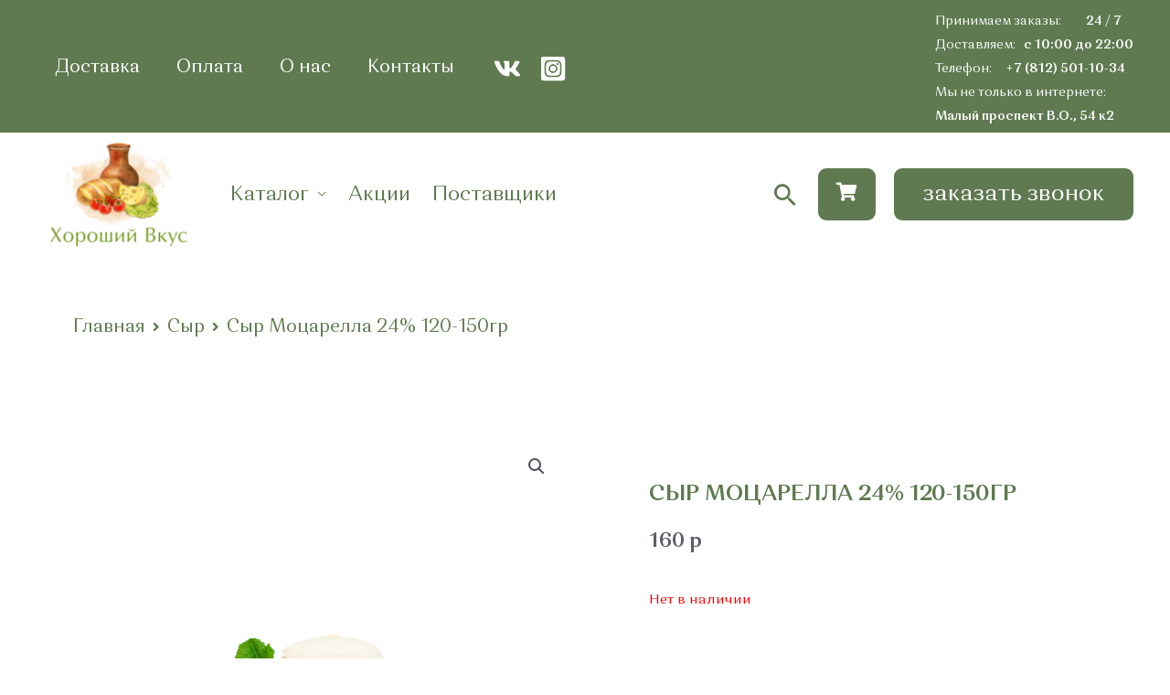

--- FILE ---
content_type: text/html; charset=UTF-8
request_url: https://horoshiivkus.ru/product/syr-mocarella-120-150gr/
body_size: 49693
content:
<!DOCTYPE html>
<html lang="ru-RU" prefix="og: http://ogp.me/ns# article: http://ogp.me/ns/article# profile: http://ogp.me/ns/profile# fb: http://ogp.me/ns/fb#">
<head>
<meta charset="UTF-8">
<meta name="viewport" content="width=device-width, initial-scale=1">
<link rel="profile" href="https://gmpg.org/xfn/11">


<!-- SEO от Rank Math - https://s.rankmath.com/home -->
<title>Сыр Моцарелла 24% 120-150гр - Хороший Вкус 2026 год</title>
<meta name="description" content="Сыр Моцарелла 24% 120-150гр купить в интернет-магазине Хороший вкус по цене 160&nbsp;р. Сыр Моцарелла 24% 120-150гр от производителя ★★★ Натуральные продукты"/>
<meta name="robots" content="follow, index, max-snippet:-1, max-video-preview:-1, max-image-preview:large"/>
<link rel="canonical" href="https://horoshiivkus.ru/product/syr-mocarella-120-150gr/" />
<meta property="og:locale" content="ru_RU" />
<meta property="og:type" content="product" />
<meta property="og:title" content="Сыр Моцарелла 24% 120-150гр - Хороший Вкус 2026 год" />
<meta property="og:description" content="Сыр Моцарелла 24% 120-150гр купить в интернет-магазине Хороший вкус по цене 160&nbsp;р. Сыр Моцарелла 24% 120-150гр от производителя ★★★ Натуральные продукты" />
<meta property="og:url" content="https://horoshiivkus.ru/product/syr-mocarella-120-150gr/" />
<meta property="og:site_name" content="Хороший Вкус" />
<meta property="og:updated_time" content="2025-01-28T13:34:13+03:00" />
<meta property="og:image" content="https://horoshiivkus.ru/wp-content/uploads/2022/02/7a1738338b0b11ecb7f6ff487be4c147_400058a6bc3811ec90cae5eb49424b52.png" />
<meta property="og:image:secure_url" content="https://horoshiivkus.ru/wp-content/uploads/2022/02/7a1738338b0b11ecb7f6ff487be4c147_400058a6bc3811ec90cae5eb49424b52.png" />
<meta property="og:image:width" content="499" />
<meta property="og:image:height" content="499" />
<meta property="og:image:alt" content="Сыр Моцарелла 24% 120-150гр" />
<meta property="og:image:type" content="image/png" />
<meta property="product:price:amount" content="160" />
<meta property="product:price:currency" content="RUB" />
<meta name="twitter:card" content="summary_large_image" />
<meta name="twitter:title" content="Сыр Моцарелла 24% 120-150гр - Хороший Вкус 2026 год" />
<meta name="twitter:description" content="Сыр Моцарелла 24% 120-150гр купить в интернет-магазине Хороший вкус по цене 160&nbsp;р. Сыр Моцарелла 24% 120-150гр от производителя ★★★ Натуральные продукты" />
<meta name="twitter:image" content="https://horoshiivkus.ru/wp-content/uploads/2022/02/7a1738338b0b11ecb7f6ff487be4c147_400058a6bc3811ec90cae5eb49424b52.png" />
<meta name="twitter:label1" content="Цена" />
<meta name="twitter:data1" content="160&nbsp;р" />
<meta name="twitter:label2" content="Доступность" />
<meta name="twitter:data2" content="Нет в наличии" />
<script type="application/ld+json" class="rank-math-schema">{"@context":"https://schema.org","@graph":[{"@type":"Place","@id":"https://horoshiivkus.ru/#place","address":{"@type":"PostalAddress","streetAddress":"\u041f\u0440\u0438\u043c\u043e\u0440\u0441\u043a\u0438\u0439 \u043f\u0440\u043e\u0441\u043f\u0435\u043a\u0442, \u0434\u043e\u043c 52, \u043a\u043e\u0440\u043f. 1, \u043b\u0438\u0442\u0435\u0440\u0430 \u0410, \u043f\u043e\u043c\u0435\u0449\u0435\u043d\u0438\u0435 12-\u041d, \u043e\u0444\u0438\u0441 1 \u043a\u0430\u0431.1","addressLocality":"\u0421\u0430\u043d\u043a\u0442-\u041f\u0435\u0442\u0435\u0440\u0431\u0443\u0440\u0433","addressRegion":"\u041b\u0435\u043d\u0438\u043d\u0433\u0440\u0430\u0434\u0441\u043a\u0430\u044f \u043e\u0431\u043b\u0430\u0441\u0442\u044c","postalCode":"197374","addressCountry":"\u0420\u043e\u0441\u0441\u0438\u044f"}},{"@type":["GroceryStore","Organization"],"@id":"https://horoshiivkus.ru/#organization","name":"horoshiivkus.ru","url":"https://horoshiivkus.ru","address":{"@type":"PostalAddress","streetAddress":"\u041f\u0440\u0438\u043c\u043e\u0440\u0441\u043a\u0438\u0439 \u043f\u0440\u043e\u0441\u043f\u0435\u043a\u0442, \u0434\u043e\u043c 52, \u043a\u043e\u0440\u043f. 1, \u043b\u0438\u0442\u0435\u0440\u0430 \u0410, \u043f\u043e\u043c\u0435\u0449\u0435\u043d\u0438\u0435 12-\u041d, \u043e\u0444\u0438\u0441 1 \u043a\u0430\u0431.1","addressLocality":"\u0421\u0430\u043d\u043a\u0442-\u041f\u0435\u0442\u0435\u0440\u0431\u0443\u0440\u0433","addressRegion":"\u041b\u0435\u043d\u0438\u043d\u0433\u0440\u0430\u0434\u0441\u043a\u0430\u044f \u043e\u0431\u043b\u0430\u0441\u0442\u044c","postalCode":"197374","addressCountry":"\u0420\u043e\u0441\u0441\u0438\u044f"},"logo":{"@type":"ImageObject","@id":"https://horoshiivkus.ru/#logo","url":"http://horoshiivkus.ru/wp-content/uploads/2022/11/\u041b\u043e\u0433\u043e\u0442\u0438\u043f_\u0438\u0442\u043e\u0433-1-1.png","contentUrl":"http://horoshiivkus.ru/wp-content/uploads/2022/11/\u041b\u043e\u0433\u043e\u0442\u0438\u043f_\u0438\u0442\u043e\u0433-1-1.png","caption":"horoshiivkus.ru","inLanguage":"ru-RU","width":"556","height":"556"},"openingHours":["Monday,Tuesday,Wednesday,Thursday,Friday,Saturday,Sunday 09:00-17:00"],"location":{"@id":"https://horoshiivkus.ru/#place"},"image":{"@id":"https://horoshiivkus.ru/#logo"}},{"@type":"WebSite","@id":"https://horoshiivkus.ru/#website","url":"https://horoshiivkus.ru","name":"horoshiivkus.ru","publisher":{"@id":"https://horoshiivkus.ru/#organization"},"inLanguage":"ru-RU"},{"@type":"ImageObject","@id":"https://horoshiivkus.ru/wp-content/uploads/2022/02/7a1738338b0b11ecb7f6ff487be4c147_400058a6bc3811ec90cae5eb49424b52.png","url":"https://horoshiivkus.ru/wp-content/uploads/2022/02/7a1738338b0b11ecb7f6ff487be4c147_400058a6bc3811ec90cae5eb49424b52.png","width":"499","height":"499","inLanguage":"ru-RU"},{"@type":"BreadcrumbList","@id":"https://horoshiivkus.ru/product/syr-mocarella-120-150gr/#breadcrumb","itemListElement":[{"@type":"ListItem","position":"1","item":{"@id":"https://horoshiivkus.ru","name":"Home"}},{"@type":"ListItem","position":"2","item":{"@id":"https://horoshiivkus.ru/product-category/syr/","name":"\u0421\u044b\u0440"}},{"@type":"ListItem","position":"3","item":{"@id":"https://horoshiivkus.ru/product/syr-mocarella-120-150gr/","name":"\u0421\u044b\u0440 \u041c\u043e\u0446\u0430\u0440\u0435\u043b\u043b\u0430 24% 120-150\u0433\u0440"}}]},{"@type":"ItemPage","@id":"https://horoshiivkus.ru/product/syr-mocarella-120-150gr/#webpage","url":"https://horoshiivkus.ru/product/syr-mocarella-120-150gr/","name":"\u0421\u044b\u0440 \u041c\u043e\u0446\u0430\u0440\u0435\u043b\u043b\u0430 24% 120-150\u0433\u0440 - \u0425\u043e\u0440\u043e\u0448\u0438\u0439 \u0412\u043a\u0443\u0441 2026 \u0433\u043e\u0434","datePublished":"2022-02-18T10:57:52+03:00","dateModified":"2025-01-28T13:34:13+03:00","isPartOf":{"@id":"https://horoshiivkus.ru/#website"},"primaryImageOfPage":{"@id":"https://horoshiivkus.ru/wp-content/uploads/2022/02/7a1738338b0b11ecb7f6ff487be4c147_400058a6bc3811ec90cae5eb49424b52.png"},"inLanguage":"ru-RU","breadcrumb":{"@id":"https://horoshiivkus.ru/product/syr-mocarella-120-150gr/#breadcrumb"}},{"@type":"Product","name":"\u0421\u044b\u0440 \u041c\u043e\u0446\u0430\u0440\u0435\u043b\u043b\u0430 24% 120-150\u0433\u0440 - \u0425\u043e\u0440\u043e\u0448\u0438\u0439 \u0412\u043a\u0443\u0441 2026 \u0433\u043e\u0434","description":"\u0421\u044b\u0440 \u041c\u043e\u0446\u0430\u0440\u0435\u043b\u043b\u0430 24% 120-150\u0433\u0440 \u043a\u0443\u043f\u0438\u0442\u044c \u0432 \u0438\u043d\u0442\u0435\u0440\u043d\u0435\u0442-\u043c\u0430\u0433\u0430\u0437\u0438\u043d\u0435 \u0425\u043e\u0440\u043e\u0448\u0438\u0439 \u0432\u043a\u0443\u0441 \u043f\u043e \u0446\u0435\u043d\u0435 160&nbsp;\u0440. \u0421\u044b\u0440 \u041c\u043e\u0446\u0430\u0440\u0435\u043b\u043b\u0430 24% 120-150\u0433\u0440 \u043e\u0442 \u043f\u0440\u043e\u0438\u0437\u0432\u043e\u0434\u0438\u0442\u0435\u043b\u044f \u2605\u2605\u2605 \u041d\u0430\u0442\u0443\u0440\u0430\u043b\u044c\u043d\u044b\u0435 \u043f\u0440\u043e\u0434\u0443\u043a\u0442\u044b \u261b \u0412\u044b\u0441\u043e\u043a\u043e\u0435 \u043a\u0430\u0447\u0435\u0441\u0442\u0432\u043e \u261b\u0414\u043e\u0441\u0442\u0430\u0432\u043a\u0430 \u043f\u043e \u0421\u041f\u0431 \u043e\u0442 99 \u0440., \u043f\u0440\u0438 \u043f\u043e\u043a\u0443\u043f\u043a\u0435 \u043e\u0442 2000 \u0431\u0435\u0441\u043f\u043b\u0430\u0442\u043d\u043e \u260e 8 (812) 501-10-34 \u261b \u041f\u043d-\u0412\u0441 10:00-22:00 2026 \u0433\u043e\u0434","category":"\u0421\u044b\u0440","mainEntityOfPage":{"@id":"https://horoshiivkus.ru/product/syr-mocarella-120-150gr/#webpage"},"offers":{"@type":"Offer","price":"160","priceCurrency":"RUB","priceValidUntil":"2027-12-31","availability":"https://schema.org/OutOfStock","itemCondition":"NewCondition","url":"https://horoshiivkus.ru/product/syr-mocarella-120-150gr/","seller":{"@type":"Organization","@id":"https://horoshiivkus.ru/","name":"horoshiivkus.ru","url":"https://horoshiivkus.ru","logo":"http://horoshiivkus.ru/wp-content/uploads/2022/11/\u041b\u043e\u0433\u043e\u0442\u0438\u043f_\u0438\u0442\u043e\u0433-1-1.png"}},"@id":"https://horoshiivkus.ru/product/syr-mocarella-120-150gr/#richSnippet","image":{"@id":"https://horoshiivkus.ru/wp-content/uploads/2022/02/7a1738338b0b11ecb7f6ff487be4c147_400058a6bc3811ec90cae5eb49424b52.png"}}]}</script>
<!-- /Rank Math WordPress SEO плагин -->

<link rel='dns-prefetch' href='//s.w.org' />
<link rel='dns-prefetch' href='//api-maps.yandex.ru' />
<link rel='preconnect' href='//api-maps.yandex.ru' />
<link href='https://horoshiivkus.ru/wp-content/plugins/woocommerce/packages/woocommerce-blocks/build/cart-frontend.js?ver=27e851f1ccbcea08fb33247dc82c418b' as='script' rel='prefetch' />
<link href='https://horoshiivkus.ru/wp-includes/js/dist/vendor/lodash.min.js?ver=4.17.19' as='script' rel='prefetch' />
<link href='https://horoshiivkus.ru/wp-includes/js/dist/vendor/react.min.js?ver=17.0.1' as='script' rel='prefetch' />
<link href='https://horoshiivkus.ru/wp-includes/js/dist/vendor/wp-polyfill.min.js?ver=3.15.0' as='script' rel='prefetch' />
<link href='https://horoshiivkus.ru/wp-includes/js/dist/vendor/regenerator-runtime.min.js?ver=0.13.9' as='script' rel='prefetch' />
<link href='https://horoshiivkus.ru/wp-content/plugins/woocommerce/packages/woocommerce-blocks/build/blocks-checkout.js?ver=8615169679a5878d78d97fb72d5c8341' as='script' rel='prefetch' />
<link href='https://horoshiivkus.ru/wp-content/plugins/woocommerce/packages/woocommerce-blocks/build/wc-blocks-registry.js?ver=89b67a14026ab63dee3e8ae630812221' as='script' rel='prefetch' />
<link href='https://horoshiivkus.ru/wp-includes/js/dist/deprecated.min.js?ver=96593d5d272d008fbcb6912fa0b86778' as='script' rel='prefetch' />
<link href='https://horoshiivkus.ru/wp-includes/js/dist/hooks.min.js?ver=c6d64f2cb8f5c6bb49caca37f8828ce3' as='script' rel='prefetch' />
<link href='https://horoshiivkus.ru/wp-includes/js/dist/element.min.js?ver=3dfdc75a0abf30f057df44e9a39abe5b' as='script' rel='prefetch' />
<link href='https://horoshiivkus.ru/wp-includes/js/dist/vendor/react-dom.min.js?ver=17.0.1' as='script' rel='prefetch' />
<link href='https://horoshiivkus.ru/wp-includes/js/dist/escape-html.min.js?ver=00a5735837e9efe13da1d979f16a7105' as='script' rel='prefetch' />
<link href='https://horoshiivkus.ru/wp-content/plugins/woocommerce/packages/woocommerce-blocks/build/wc-settings.js?ver=5e3e35521088fc9bf8d81e64a5370b7a' as='script' rel='prefetch' />
<link href='https://horoshiivkus.ru/wp-includes/js/dist/i18n.min.js?ver=ebee46757c6a411e38fd079a7ac71d94' as='script' rel='prefetch' />
<link href='https://horoshiivkus.ru/wp-includes/js/dist/api-fetch.min.js?ver=63050163caffa6aac54e9ebf21fe0472' as='script' rel='prefetch' />
<link href='https://horoshiivkus.ru/wp-includes/js/dist/url.min.js?ver=16385e4d69da65c7283790971de6b297' as='script' rel='prefetch' />
<link href='https://horoshiivkus.ru/wp-includes/js/dist/compose.min.js?ver=e52c48958a19b766c6a9d28c02d53575' as='script' rel='prefetch' />
<link href='https://horoshiivkus.ru/wp-includes/js/dist/dom.min.js?ver=3c10edc1abf3fbbc79f17fd7d1d332eb' as='script' rel='prefetch' />
<link href='https://horoshiivkus.ru/wp-includes/js/dist/is-shallow-equal.min.js?ver=649feec00389556f8015a6b97efc1cb1' as='script' rel='prefetch' />
<link href='https://horoshiivkus.ru/wp-includes/js/dist/keycodes.min.js?ver=84a0e6bbcf0b9e1ea0184c3f2bf28022' as='script' rel='prefetch' />
<link href='https://horoshiivkus.ru/wp-includes/js/dist/priority-queue.min.js?ver=efad6460ae6b28406d39866cb10731e0' as='script' rel='prefetch' />
<link href='https://horoshiivkus.ru/wp-includes/js/dist/data.min.js?ver=f00f0b446f3f24f5aac2f66ac3d32ce4' as='script' rel='prefetch' />
<link href='https://horoshiivkus.ru/wp-includes/js/dist/redux-routine.min.js?ver=2eb6a5f6aade771228f8b17b70260a17' as='script' rel='prefetch' />
<link href='https://horoshiivkus.ru/wp-includes/js/dist/primitives.min.js?ver=cadf5cfaabdb15c8c8fc440547afe919' as='script' rel='prefetch' />
<link href='https://horoshiivkus.ru/wp-includes/js/dist/warning.min.js?ver=b9190af8fc6a3a48c580473c6f337b88' as='script' rel='prefetch' />
<link href='https://horoshiivkus.ru/wp-content/plugins/woocommerce/packages/woocommerce-blocks/build/wc-blocks-data.js?ver=6cb607484ece35fcd57d880a8c2355b9' as='script' rel='prefetch' />
<link href='https://horoshiivkus.ru/wp-includes/js/dist/data-controls.min.js?ver=6a75067d86cf9ab901a4646595575446' as='script' rel='prefetch' />
<link href='https://horoshiivkus.ru/wp-includes/js/dist/html-entities.min.js?ver=c6385fb7cd9fdada1cf8892a545f8a26' as='script' rel='prefetch' />
<link href='https://horoshiivkus.ru/wp-includes/js/dist/notices.min.js?ver=e44820c667bf205cacdfc48cbeb3c2e6' as='script' rel='prefetch' />
<link href='https://horoshiivkus.ru/wp-content/plugins/woocommerce/packages/woocommerce-blocks/build/wc-blocks-middleware.js?ver=a36096851ce0eea876af8463335633e5' as='script' rel='prefetch' />
<link href='https://horoshiivkus.ru/wp-content/plugins/woocommerce/packages/woocommerce-blocks/build/wc-blocks-shared-hocs.js?ver=3e1bbe92f6d0262f2cd5bb74eb9d26f8' as='script' rel='prefetch' />
<link href='https://horoshiivkus.ru/wp-content/plugins/woocommerce/packages/woocommerce-blocks/build/wc-blocks-shared-context.js?ver=f63cedb74014c3e52775e8ca5d10f94c' as='script' rel='prefetch' />
<link href='https://horoshiivkus.ru/wp-content/plugins/woocommerce/packages/woocommerce-blocks/build/price-format.js?ver=13a0f5eed75229267d2f637c54d08941' as='script' rel='prefetch' />
<link href='https://horoshiivkus.ru/wp-includes/js/dist/a11y.min.js?ver=a38319d7ba46c6e60f7f9d4c371222c5' as='script' rel='prefetch' />
<link href='https://horoshiivkus.ru/wp-includes/js/dist/dom-ready.min.js?ver=d996b53411d1533a84951212ab6ac4ff' as='script' rel='prefetch' />
<link href='https://horoshiivkus.ru/wp-includes/js/dist/autop.min.js?ver=21d1d6c005241b908b592f52ad684a28' as='script' rel='prefetch' />
<link href='https://horoshiivkus.ru/wp-includes/js/dist/plugins.min.js?ver=f885533aefb501e1eedcbd4a9d04ca70' as='script' rel='prefetch' />
<link href='https://horoshiivkus.ru/wp-includes/js/dist/wordcount.min.js?ver=fb8056c75aa0a0569f7ea3ceae97fbc6' as='script' rel='prefetch' />
<link href='https://horoshiivkus.ru/wp-content/plugins/woocommerce/packages/woocommerce-blocks/build/checkout-frontend.js?ver=cbbf026d4326ee8375298e159026b02b' as='script' rel='prefetch' />
<link rel="alternate" type="application/rss+xml" title="Хороший Вкус &raquo; Лента" href="https://horoshiivkus.ru/feed/" />
<link rel="alternate" type="application/rss+xml" title="Хороший Вкус &raquo; Лента комментариев" href="https://horoshiivkus.ru/comments/feed/" />
<link rel="alternate" type="application/rss+xml" title="Хороший Вкус &raquo; Лента комментариев к &laquo;Сыр Моцарелла 24% 120-150гр&raquo;" href="https://horoshiivkus.ru/product/syr-mocarella-120-150gr/feed/" />
<script>
window._wpemojiSettings = {"baseUrl":"https:\/\/s.w.org\/images\/core\/emoji\/14.0.0\/72x72\/","ext":".png","svgUrl":"https:\/\/s.w.org\/images\/core\/emoji\/14.0.0\/svg\/","svgExt":".svg","source":{"concatemoji":"https:\/\/horoshiivkus.ru\/wp-includes\/js\/wp-emoji-release.min.js?ver=6.0.11"}};
/*! This file is auto-generated */
!function(e,a,t){var n,r,o,i=a.createElement("canvas"),p=i.getContext&&i.getContext("2d");function s(e,t){var a=String.fromCharCode,e=(p.clearRect(0,0,i.width,i.height),p.fillText(a.apply(this,e),0,0),i.toDataURL());return p.clearRect(0,0,i.width,i.height),p.fillText(a.apply(this,t),0,0),e===i.toDataURL()}function c(e){var t=a.createElement("script");t.src=e,t.defer=t.type="text/javascript",a.getElementsByTagName("head")[0].appendChild(t)}for(o=Array("flag","emoji"),t.supports={everything:!0,everythingExceptFlag:!0},r=0;r<o.length;r++)t.supports[o[r]]=function(e){if(!p||!p.fillText)return!1;switch(p.textBaseline="top",p.font="600 32px Arial",e){case"flag":return s([127987,65039,8205,9895,65039],[127987,65039,8203,9895,65039])?!1:!s([55356,56826,55356,56819],[55356,56826,8203,55356,56819])&&!s([55356,57332,56128,56423,56128,56418,56128,56421,56128,56430,56128,56423,56128,56447],[55356,57332,8203,56128,56423,8203,56128,56418,8203,56128,56421,8203,56128,56430,8203,56128,56423,8203,56128,56447]);case"emoji":return!s([129777,127995,8205,129778,127999],[129777,127995,8203,129778,127999])}return!1}(o[r]),t.supports.everything=t.supports.everything&&t.supports[o[r]],"flag"!==o[r]&&(t.supports.everythingExceptFlag=t.supports.everythingExceptFlag&&t.supports[o[r]]);t.supports.everythingExceptFlag=t.supports.everythingExceptFlag&&!t.supports.flag,t.DOMReady=!1,t.readyCallback=function(){t.DOMReady=!0},t.supports.everything||(n=function(){t.readyCallback()},a.addEventListener?(a.addEventListener("DOMContentLoaded",n,!1),e.addEventListener("load",n,!1)):(e.attachEvent("onload",n),a.attachEvent("onreadystatechange",function(){"complete"===a.readyState&&t.readyCallback()})),(e=t.source||{}).concatemoji?c(e.concatemoji):e.wpemoji&&e.twemoji&&(c(e.twemoji),c(e.wpemoji)))}(window,document,window._wpemojiSettings);
</script>
<style>
img.wp-smiley,
img.emoji {
	display: inline !important;
	border: none !important;
	box-shadow: none !important;
	height: 1em !important;
	width: 1em !important;
	margin: 0 0.07em !important;
	vertical-align: -0.1em !important;
	background: none !important;
	padding: 0 !important;
}
</style>
	<link rel='stylesheet' id='e-woocommerce-notices-css'  href='https://horoshiivkus.ru/wp-content/plugins/elementor-pro/assets/css/woocommerce-notices.min.css?ver=3.6.4' media='all' />
<link rel='stylesheet' id='astra-theme-css-css'  href='https://horoshiivkus.ru/wp-content/themes/astra/assets/css/minified/frontend.min.css?ver=3.9.1' media='all' />
<style id='astra-theme-css-inline-css'>
.ast-no-sidebar .entry-content .alignfull {margin-left: calc( -50vw + 50%);margin-right: calc( -50vw + 50%);max-width: 100vw;width: 100vw;}.ast-no-sidebar .entry-content .alignwide {margin-left: calc(-41vw + 50%);margin-right: calc(-41vw + 50%);max-width: unset;width: unset;}.ast-no-sidebar .entry-content .alignfull .alignfull,.ast-no-sidebar .entry-content .alignfull .alignwide,.ast-no-sidebar .entry-content .alignwide .alignfull,.ast-no-sidebar .entry-content .alignwide .alignwide,.ast-no-sidebar .entry-content .wp-block-column .alignfull,.ast-no-sidebar .entry-content .wp-block-column .alignwide{width: 100%;margin-left: auto;margin-right: auto;}.wp-block-gallery,.blocks-gallery-grid {margin: 0;}.wp-block-separator {max-width: 100px;}.wp-block-separator.is-style-wide,.wp-block-separator.is-style-dots {max-width: none;}.entry-content .has-2-columns .wp-block-column:first-child {padding-right: 10px;}.entry-content .has-2-columns .wp-block-column:last-child {padding-left: 10px;}@media (max-width: 782px) {.entry-content .wp-block-columns .wp-block-column {flex-basis: 100%;}.entry-content .has-2-columns .wp-block-column:first-child {padding-right: 0;}.entry-content .has-2-columns .wp-block-column:last-child {padding-left: 0;}}body .entry-content .wp-block-latest-posts {margin-left: 0;}body .entry-content .wp-block-latest-posts li {list-style: none;}.ast-no-sidebar .ast-container .entry-content .wp-block-latest-posts {margin-left: 0;}.ast-header-break-point .entry-content .alignwide {margin-left: auto;margin-right: auto;}.entry-content .blocks-gallery-item img {margin-bottom: auto;}.wp-block-pullquote {border-top: 4px solid #555d66;border-bottom: 4px solid #555d66;color: #40464d;}:root{--ast-container-default-xlg-padding:6.67em;--ast-container-default-lg-padding:5.67em;--ast-container-default-slg-padding:4.34em;--ast-container-default-md-padding:3.34em;--ast-container-default-sm-padding:6.67em;--ast-container-default-xs-padding:2.4em;--ast-container-default-xxs-padding:1.4em;}html{font-size:93.75%;}a,.page-title{color:#343434;}a:hover,a:focus{color:#5f7a50;}body,button,input,select,textarea,.ast-button,.ast-custom-button{font-family:Orchidea Pro,Helvetica,Arial,sans-serif;font-weight:400;font-size:15px;font-size:1rem;}blockquote{color:#12161c;}p,.entry-content p{margin-bottom:1em;}h1,.entry-content h1,h2,.entry-content h2,h3,.entry-content h3,h4,.entry-content h4,h5,.entry-content h5,h6,.entry-content h6,.site-title,.site-title a{font-family:Orchidea Pro,Helvetica,Arial,sans-serif;font-weight:400;}.site-title{font-size:20px;font-size:1.3333333333333rem;display:none;}header .custom-logo-link img{max-width:150px;}.astra-logo-svg{width:150px;}.ast-archive-description .ast-archive-title{font-size:40px;font-size:2.6666666666667rem;}.site-header .site-description{font-size:15px;font-size:1rem;display:none;}.entry-title{font-size:40px;font-size:2.6666666666667rem;}h1,.entry-content h1{font-size:64px;font-size:4.2666666666667rem;font-family:Orchidea Pro,Helvetica,Arial,sans-serif;line-height:1.2;}h2,.entry-content h2{font-size:40px;font-size:2.6666666666667rem;font-family:Orchidea Pro,Helvetica,Arial,sans-serif;line-height:1.2;}h3,.entry-content h3{font-size:24px;font-size:1.6rem;font-family:Orchidea Pro,Helvetica,Arial,sans-serif;line-height:1.2;}h4,.entry-content h4{font-size:20px;font-size:1.3333333333333rem;font-family:Orchidea Pro,Helvetica,Arial,sans-serif;}h5,.entry-content h5{font-size:18px;font-size:1.2rem;font-family:Orchidea Pro,Helvetica,Arial,sans-serif;}h6,.entry-content h6{font-size:14px;font-size:0.93333333333333rem;font-family:Orchidea Pro,Helvetica,Arial,sans-serif;}.ast-single-post .entry-title,.page-title{font-size:30px;font-size:2rem;}::selection{background-color:#75c32c;color:#000000;}body,h1,.entry-title a,.entry-content h1,h2,.entry-content h2,h3,.entry-content h3,h4,.entry-content h4,h5,.entry-content h5,h6,.entry-content h6{color:#5d6167;}.tagcloud a:hover,.tagcloud a:focus,.tagcloud a.current-item{color:#ffffff;border-color:#343434;background-color:#343434;}input:focus,input[type="text"]:focus,input[type="email"]:focus,input[type="url"]:focus,input[type="password"]:focus,input[type="reset"]:focus,input[type="search"]:focus,textarea:focus{border-color:#343434;}input[type="radio"]:checked,input[type=reset],input[type="checkbox"]:checked,input[type="checkbox"]:hover:checked,input[type="checkbox"]:focus:checked,input[type=range]::-webkit-slider-thumb{border-color:#343434;background-color:#343434;box-shadow:none;}.site-footer a:hover + .post-count,.site-footer a:focus + .post-count{background:#343434;border-color:#343434;}.single .nav-links .nav-previous,.single .nav-links .nav-next{color:#343434;}.entry-meta,.entry-meta *{line-height:1.45;color:#343434;}.entry-meta a:hover,.entry-meta a:hover *,.entry-meta a:focus,.entry-meta a:focus *,.page-links > .page-link,.page-links .page-link:hover,.post-navigation a:hover{color:#5f7a50;}#cat option,.secondary .calendar_wrap thead a,.secondary .calendar_wrap thead a:visited{color:#343434;}.secondary .calendar_wrap #today,.ast-progress-val span{background:#343434;}.secondary a:hover + .post-count,.secondary a:focus + .post-count{background:#343434;border-color:#343434;}.calendar_wrap #today > a{color:#ffffff;}.page-links .page-link,.single .post-navigation a{color:#343434;}.widget-title{font-size:21px;font-size:1.4rem;color:#5d6167;}.ast-logo-title-inline .site-logo-img{padding-right:1em;}.site-logo-img img{ transition:all 0.2s linear;}.ast-page-builder-template .hentry {margin: 0;}.ast-page-builder-template .site-content > .ast-container {max-width: 100%;padding: 0;}.ast-page-builder-template .site-content #primary {padding: 0;margin: 0;}.ast-page-builder-template .no-results {text-align: center;margin: 4em auto;}.ast-page-builder-template .ast-pagination {padding: 2em;}.ast-page-builder-template .entry-header.ast-no-title.ast-no-thumbnail {margin-top: 0;}.ast-page-builder-template .entry-header.ast-header-without-markup {margin-top: 0;margin-bottom: 0;}.ast-page-builder-template .entry-header.ast-no-title.ast-no-meta {margin-bottom: 0;}.ast-page-builder-template.single .post-navigation {padding-bottom: 2em;}.ast-page-builder-template.single-post .site-content > .ast-container {max-width: 100%;}.ast-page-builder-template .entry-header {margin-top: 4em;margin-left: auto;margin-right: auto;padding-left: 20px;padding-right: 20px;}.single.ast-page-builder-template .entry-header {padding-left: 20px;padding-right: 20px;}.ast-page-builder-template .ast-archive-description {margin: 4em auto 0;padding-left: 20px;padding-right: 20px;}.ast-page-builder-template.ast-no-sidebar .entry-content .alignwide {margin-left: 0;margin-right: 0;}@media (max-width:921px){#ast-desktop-header{display:none;}}@media (min-width:921px){#ast-mobile-header{display:none;}}.wp-block-buttons.aligncenter{justify-content:center;}@media (max-width:782px){.entry-content .wp-block-columns .wp-block-column{margin-left:0px;}}.wp-block-image.aligncenter{margin-left:auto;margin-right:auto;}.wp-block-table.aligncenter{margin-left:auto;margin-right:auto;}@media (max-width:921px){.ast-separate-container #primary,.ast-separate-container #secondary{padding:1.5em 0;}#primary,#secondary{padding:1.5em 0;margin:0;}.ast-left-sidebar #content > .ast-container{display:flex;flex-direction:column-reverse;width:100%;}.ast-separate-container .ast-article-post,.ast-separate-container .ast-article-single{padding:1.5em 2.14em;}.ast-author-box img.avatar{margin:20px 0 0 0;}}@media (min-width:922px){.ast-separate-container.ast-right-sidebar #primary,.ast-separate-container.ast-left-sidebar #primary{border:0;}.search-no-results.ast-separate-container #primary{margin-bottom:4em;}}.elementor-button-wrapper .elementor-button{border-style:solid;text-decoration:none;border-top-width:0;border-right-width:0;border-left-width:0;border-bottom-width:0;}body .elementor-button.elementor-size-sm,body .elementor-button.elementor-size-xs,body .elementor-button.elementor-size-md,body .elementor-button.elementor-size-lg,body .elementor-button.elementor-size-xl,body .elementor-button{border-radius:9px;padding-top:16px;padding-right:32px;padding-bottom:16px;padding-left:32px;}.elementor-button-wrapper .elementor-button{border-color:#5f7a50;background-color:#5f7a50;}.elementor-button-wrapper .elementor-button:hover,.elementor-button-wrapper .elementor-button:focus{color:#ffffff;background-color:#5f7a50;border-color:#5f7a50;}.wp-block-button .wp-block-button__link ,.elementor-button-wrapper .elementor-button{color:#ffffff;}.elementor-button-wrapper .elementor-button{font-family:Orchidea Pro,Helvetica,Arial,sans-serif;font-weight:400;line-height:1;text-transform:uppercase;letter-spacing:inherit;}body .elementor-button.elementor-size-sm,body .elementor-button.elementor-size-xs,body .elementor-button.elementor-size-md,body .elementor-button.elementor-size-lg,body .elementor-button.elementor-size-xl,body .elementor-button{font-size:12px;font-size:0.8rem;}.wp-block-button .wp-block-button__link:hover,.wp-block-button .wp-block-button__link:focus{color:#ffffff;background-color:#5f7a50;border-color:#5f7a50;}.elementor-widget-heading h1.elementor-heading-title{line-height:1.2;}.elementor-widget-heading h2.elementor-heading-title{line-height:1.2;}.elementor-widget-heading h3.elementor-heading-title{line-height:1.2;}.wp-block-button .wp-block-button__link{border-top-width:0;border-right-width:0;border-left-width:0;border-bottom-width:0;border-color:#5f7a50;background-color:#5f7a50;color:#ffffff;font-family:Orchidea Pro,Helvetica,Arial,sans-serif;font-weight:400;line-height:1;text-transform:uppercase;letter-spacing:inherit;font-size:12px;font-size:0.8rem;border-radius:9px;padding-top:16px;padding-right:32px;padding-bottom:16px;padding-left:32px;}.menu-toggle,button,.ast-button,.ast-custom-button,.button,input#submit,input[type="button"],input[type="submit"],input[type="reset"]{border-style:solid;border-top-width:0;border-right-width:0;border-left-width:0;border-bottom-width:0;color:#ffffff;border-color:#5f7a50;background-color:#5f7a50;border-radius:9px;padding-top:16px;padding-right:32px;padding-bottom:16px;padding-left:32px;font-family:Orchidea Pro,Helvetica,Arial,sans-serif;font-weight:400;font-size:12px;font-size:0.8rem;line-height:1;text-transform:uppercase;letter-spacing:inherit;}button:focus,.menu-toggle:hover,button:hover,.ast-button:hover,.ast-custom-button:hover .button:hover,.ast-custom-button:hover ,input[type=reset]:hover,input[type=reset]:focus,input#submit:hover,input#submit:focus,input[type="button"]:hover,input[type="button"]:focus,input[type="submit"]:hover,input[type="submit"]:focus{color:#ffffff;background-color:#5f7a50;border-color:#5f7a50;}@media (min-width:544px){.ast-container{max-width:100%;}}@media (max-width:544px){.ast-separate-container .ast-article-post,.ast-separate-container .ast-article-single,.ast-separate-container .comments-title,.ast-separate-container .ast-archive-description{padding:1.5em 1em;}.ast-separate-container #content .ast-container{padding-left:0.54em;padding-right:0.54em;}.ast-separate-container .ast-comment-list li.depth-1{padding:1.5em 1em;margin-bottom:1.5em;}.ast-separate-container .ast-comment-list .bypostauthor{padding:.5em;}.ast-search-menu-icon.ast-dropdown-active .search-field{width:170px;}}@media (max-width:921px){.ast-mobile-header-stack .main-header-bar .ast-search-menu-icon{display:inline-block;}.ast-header-break-point.ast-header-custom-item-outside .ast-mobile-header-stack .main-header-bar .ast-search-icon{margin:0;}.ast-comment-avatar-wrap img{max-width:2.5em;}.ast-separate-container .ast-comment-list li.depth-1{padding:1.5em 2.14em;}.ast-separate-container .comment-respond{padding:2em 2.14em;}.ast-comment-meta{padding:0 1.8888em 1.3333em;}}@media (max-width:921px){.ast-header-break-point .ast-search-menu-icon.slide-search .search-form{right:0;}.ast-header-break-point .ast-mobile-header-stack .ast-search-menu-icon.slide-search .search-form{right:-1em;}}.ast-no-sidebar.ast-separate-container .entry-content .alignfull {margin-left: -6.67em;margin-right: -6.67em;width: auto;}@media (max-width: 1200px) {.ast-no-sidebar.ast-separate-container .entry-content .alignfull {margin-left: -2.4em;margin-right: -2.4em;}}@media (max-width: 768px) {.ast-no-sidebar.ast-separate-container .entry-content .alignfull {margin-left: -2.14em;margin-right: -2.14em;}}@media (max-width: 544px) {.ast-no-sidebar.ast-separate-container .entry-content .alignfull {margin-left: -1em;margin-right: -1em;}}.ast-no-sidebar.ast-separate-container .entry-content .alignwide {margin-left: -20px;margin-right: -20px;}.ast-no-sidebar.ast-separate-container .entry-content .wp-block-column .alignfull,.ast-no-sidebar.ast-separate-container .entry-content .wp-block-column .alignwide {margin-left: auto;margin-right: auto;width: 100%;}@media (max-width:921px){.site-title{display:none;}.ast-archive-description .ast-archive-title{font-size:40px;}.site-header .site-description{display:none;}.entry-title{font-size:30px;}h1,.entry-content h1{font-size:40px;}h2,.entry-content h2{font-size:32px;}h3,.entry-content h3{font-size:24px;}.ast-single-post .entry-title,.page-title{font-size:30px;}.astra-logo-svg{width:155px;}header .custom-logo-link img,.ast-header-break-point .site-logo-img .custom-mobile-logo-link img{max-width:155px;}}@media (max-width:544px){.site-title{font-size:20px;font-size:1.3333333333333rem;display:none;}.ast-archive-description .ast-archive-title{font-size:40px;}.site-header .site-description{display:none;}.entry-title{font-size:30px;}h1,.entry-content h1{font-size:28px;}h2,.entry-content h2{font-size:24px;}h3,.entry-content h3{font-size:20px;}.ast-single-post .entry-title,.page-title{font-size:30px;}header .custom-logo-link img,.ast-header-break-point .site-branding img,.ast-header-break-point .custom-logo-link img{max-width:85px;}.astra-logo-svg{width:85px;}.ast-header-break-point .site-logo-img .custom-mobile-logo-link img{max-width:85px;}}@media (max-width:921px){html{font-size:85.5%;}}@media (max-width:544px){html{font-size:85.5%;}}@media (min-width:922px){.ast-container{max-width:1240px;}}@font-face {font-family: "Astra";src: url(https://horoshiivkus.ru/wp-content/themes/astra/assets/fonts/astra.woff) format("woff"),url(https://horoshiivkus.ru/wp-content/themes/astra/assets/fonts/astra.ttf) format("truetype"),url(https://horoshiivkus.ru/wp-content/themes/astra/assets/fonts/astra.svg#astra) format("svg");font-weight: normal;font-style: normal;font-display: fallback;}@media (min-width:922px){.blog .site-content > .ast-container,.archive .site-content > .ast-container,.search .site-content > .ast-container{max-width:1200px;}}@media (min-width:922px){.main-header-menu .sub-menu .menu-item.ast-left-align-sub-menu:hover > .sub-menu,.main-header-menu .sub-menu .menu-item.ast-left-align-sub-menu.focus > .sub-menu{margin-left:-0px;}}.footer-widget-area[data-section^="section-fb-html-"] .ast-builder-html-element{text-align:center;}.astra-icon-down_arrow::after {content: "\e900";font-family: Astra;}.astra-icon-close::after {content: "\e5cd";font-family: Astra;}.astra-icon-drag_handle::after {content: "\e25d";font-family: Astra;}.astra-icon-format_align_justify::after {content: "\e235";font-family: Astra;}.astra-icon-menu::after {content: "\e5d2";font-family: Astra;}.astra-icon-reorder::after {content: "\e8fe";font-family: Astra;}.astra-icon-search::after {content: "\e8b6";font-family: Astra;}.astra-icon-zoom_in::after {content: "\e56b";font-family: Astra;}.astra-icon-check-circle::after {content: "\e901";font-family: Astra;}.astra-icon-shopping-cart::after {content: "\f07a";font-family: Astra;}.astra-icon-shopping-bag::after {content: "\f290";font-family: Astra;}.astra-icon-shopping-basket::after {content: "\f291";font-family: Astra;}.astra-icon-circle-o::after {content: "\e903";font-family: Astra;}.astra-icon-certificate::after {content: "\e902";font-family: Astra;}blockquote {padding: 1.2em;}:root .has-ast-global-color-0-color{color:var(--ast-global-color-0);}:root .has-ast-global-color-0-background-color{background-color:var(--ast-global-color-0);}:root .wp-block-button .has-ast-global-color-0-color{color:var(--ast-global-color-0);}:root .wp-block-button .has-ast-global-color-0-background-color{background-color:var(--ast-global-color-0);}:root .has-ast-global-color-1-color{color:var(--ast-global-color-1);}:root .has-ast-global-color-1-background-color{background-color:var(--ast-global-color-1);}:root .wp-block-button .has-ast-global-color-1-color{color:var(--ast-global-color-1);}:root .wp-block-button .has-ast-global-color-1-background-color{background-color:var(--ast-global-color-1);}:root .has-ast-global-color-2-color{color:var(--ast-global-color-2);}:root .has-ast-global-color-2-background-color{background-color:var(--ast-global-color-2);}:root .wp-block-button .has-ast-global-color-2-color{color:var(--ast-global-color-2);}:root .wp-block-button .has-ast-global-color-2-background-color{background-color:var(--ast-global-color-2);}:root .has-ast-global-color-3-color{color:var(--ast-global-color-3);}:root .has-ast-global-color-3-background-color{background-color:var(--ast-global-color-3);}:root .wp-block-button .has-ast-global-color-3-color{color:var(--ast-global-color-3);}:root .wp-block-button .has-ast-global-color-3-background-color{background-color:var(--ast-global-color-3);}:root .has-ast-global-color-4-color{color:var(--ast-global-color-4);}:root .has-ast-global-color-4-background-color{background-color:var(--ast-global-color-4);}:root .wp-block-button .has-ast-global-color-4-color{color:var(--ast-global-color-4);}:root .wp-block-button .has-ast-global-color-4-background-color{background-color:var(--ast-global-color-4);}:root .has-ast-global-color-5-color{color:var(--ast-global-color-5);}:root .has-ast-global-color-5-background-color{background-color:var(--ast-global-color-5);}:root .wp-block-button .has-ast-global-color-5-color{color:var(--ast-global-color-5);}:root .wp-block-button .has-ast-global-color-5-background-color{background-color:var(--ast-global-color-5);}:root .has-ast-global-color-6-color{color:var(--ast-global-color-6);}:root .has-ast-global-color-6-background-color{background-color:var(--ast-global-color-6);}:root .wp-block-button .has-ast-global-color-6-color{color:var(--ast-global-color-6);}:root .wp-block-button .has-ast-global-color-6-background-color{background-color:var(--ast-global-color-6);}:root .has-ast-global-color-7-color{color:var(--ast-global-color-7);}:root .has-ast-global-color-7-background-color{background-color:var(--ast-global-color-7);}:root .wp-block-button .has-ast-global-color-7-color{color:var(--ast-global-color-7);}:root .wp-block-button .has-ast-global-color-7-background-color{background-color:var(--ast-global-color-7);}:root .has-ast-global-color-8-color{color:var(--ast-global-color-8);}:root .has-ast-global-color-8-background-color{background-color:var(--ast-global-color-8);}:root .wp-block-button .has-ast-global-color-8-color{color:var(--ast-global-color-8);}:root .wp-block-button .has-ast-global-color-8-background-color{background-color:var(--ast-global-color-8);}:root{--ast-global-color-0:#0170B9;--ast-global-color-1:#3a3a3a;--ast-global-color-2:#3a3a3a;--ast-global-color-3:#4B4F58;--ast-global-color-4:#F5F5F5;--ast-global-color-5:#FFFFFF;--ast-global-color-6:#E5E5E5;--ast-global-color-7:#424242;--ast-global-color-8:#000000;}:root {--ast-border-color : #dddddd;}.ast-breadcrumbs .trail-browse,.ast-breadcrumbs .trail-items,.ast-breadcrumbs .trail-items li{display:inline-block;margin:0;padding:0;border:none;background:inherit;text-indent:0;}.ast-breadcrumbs .trail-browse{font-size:inherit;font-style:inherit;font-weight:inherit;color:inherit;}.ast-breadcrumbs .trail-items{list-style:none;}.trail-items li::after{padding:0 0.3em;content:"\00bb";}.trail-items li:last-of-type::after{display:none;}h1,.entry-content h1,h2,.entry-content h2,h3,.entry-content h3,h4,.entry-content h4,h5,.entry-content h5,h6,.entry-content h6{color:#2b2f38;}@media (max-width:921px){.ast-builder-grid-row-container.ast-builder-grid-row-tablet-3-firstrow .ast-builder-grid-row > *:first-child,.ast-builder-grid-row-container.ast-builder-grid-row-tablet-3-lastrow .ast-builder-grid-row > *:last-child{grid-column:1 / -1;}}@media (max-width:544px){.ast-builder-grid-row-container.ast-builder-grid-row-mobile-3-firstrow .ast-builder-grid-row > *:first-child,.ast-builder-grid-row-container.ast-builder-grid-row-mobile-3-lastrow .ast-builder-grid-row > *:last-child{grid-column:1 / -1;}}.ast-builder-layout-element .ast-site-identity{margin-left:15px;}@media (max-width:921px){.ast-builder-layout-element .ast-site-identity{margin-top:0px;margin-bottom:0px;margin-left:5px;margin-right:0px;}}@media (max-width:544px){.ast-builder-layout-element .ast-site-identity{margin-right:0px;}}.ast-builder-layout-element[data-section="title_tagline"]{display:flex;}@media (max-width:921px){.ast-header-break-point .ast-builder-layout-element[data-section="title_tagline"]{display:flex;}}@media (max-width:544px){.ast-header-break-point .ast-builder-layout-element[data-section="title_tagline"]{display:flex;}}.ast-builder-menu-1{font-family:Orchidea Pro,Helvetica,Arial,sans-serif;font-weight:400;}.ast-builder-menu-1 .menu-item > .menu-link{line-height:1.2;font-size:22px;font-size:1.4666666666667rem;color:#343434;padding-top:4px;padding-bottom:4px;padding-left:12px;padding-right:12px;}.ast-builder-menu-1 .menu-item > .ast-menu-toggle{color:#343434;}.ast-builder-menu-1 .menu-item:hover > .menu-link,.ast-builder-menu-1 .inline-on-mobile .menu-item:hover > .ast-menu-toggle{color:#5f7a50;}.ast-builder-menu-1 .menu-item:hover > .ast-menu-toggle{color:#5f7a50;}.ast-builder-menu-1 .menu-item.current-menu-item > .menu-link,.ast-builder-menu-1 .inline-on-mobile .menu-item.current-menu-item > .ast-menu-toggle,.ast-builder-menu-1 .current-menu-ancestor > .menu-link{color:#5f7a50;}.ast-builder-menu-1 .menu-item.current-menu-item > .ast-menu-toggle{color:#5f7a50;}.ast-builder-menu-1 .sub-menu,.ast-builder-menu-1 .inline-on-mobile .sub-menu{border-top-width:0;border-bottom-width:0;border-right-width:0;border-left-width:0;border-color:#ffffff;border-style:solid;border-radius:9px;}.ast-builder-menu-1 .main-header-menu > .menu-item > .sub-menu,.ast-builder-menu-1 .main-header-menu > .menu-item > .astra-full-megamenu-wrapper{margin-top:0;}.ast-desktop .ast-builder-menu-1 .main-header-menu > .menu-item > .sub-menu:before,.ast-desktop .ast-builder-menu-1 .main-header-menu > .menu-item > .astra-full-megamenu-wrapper:before{height:calc( 0px + 5px );}.ast-builder-menu-1 .menu-item.menu-item-has-children > .ast-menu-toggle{top:4px;right:calc( 12px - 0.907em );}.ast-builder-menu-1 .main-header-menu,.ast-header-break-point .ast-builder-menu-1 .main-header-menu{margin-top:0px;margin-bottom:0px;margin-left:0px;margin-right:0px;}.ast-desktop .ast-builder-menu-1 .menu-item .sub-menu .menu-link{border-bottom-width:1px;border-color:#ffffff;border-style:solid;}.ast-desktop .ast-builder-menu-1 .menu-item .sub-menu .menu-item:last-child .menu-link{border-bottom-width:0;}@media (max-width:921px){.ast-header-break-point .ast-builder-menu-1 .main-header-menu .menu-item > .menu-link{padding-bottom:10px;}.ast-builder-menu-1 .main-header-menu .menu-item > .menu-link{color:#4e5768;}.ast-builder-menu-1 .menu-item > .ast-menu-toggle{color:#4e5768;}.ast-builder-menu-1 .menu-item:hover > .menu-link,.ast-builder-menu-1 .inline-on-mobile .menu-item:hover > .ast-menu-toggle{color:#fc7978;}.ast-builder-menu-1 .menu-item:hover > .ast-menu-toggle{color:#fc7978;}.ast-builder-menu-1 .menu-item.current-menu-item > .menu-link,.ast-builder-menu-1 .inline-on-mobile .menu-item.current-menu-item > .ast-menu-toggle,.ast-builder-menu-1 .current-menu-ancestor > .menu-link,.ast-builder-menu-1 .current-menu-ancestor > .ast-menu-toggle{color:#fc7978;}.ast-builder-menu-1 .menu-item.current-menu-item > .ast-menu-toggle{color:#fc7978;}.ast-header-break-point .ast-builder-menu-1 .menu-item.menu-item-has-children > .ast-menu-toggle{top:0;}.ast-builder-menu-1 .menu-item-has-children > .menu-link:after{content:unset;}}@media (max-width:544px){.ast-header-break-point .ast-builder-menu-1 .main-header-menu .menu-item > .menu-link{padding-top:0px;padding-bottom:12px;padding-left:35px;padding-right:20px;}.ast-header-break-point .ast-builder-menu-1 .menu-item.menu-item-has-children > .ast-menu-toggle{top:0px;right:calc( 20px - 0.907em );}.ast-builder-menu-1 .main-header-menu,.ast-header-break-point .ast-builder-menu-1 .main-header-menu{margin-top:10px;margin-bottom:0px;margin-left:0px;margin-right:0px;}}.ast-builder-menu-1{display:flex;}@media (max-width:921px){.ast-header-break-point .ast-builder-menu-1{display:flex;}}@media (max-width:544px){.ast-header-break-point .ast-builder-menu-1{display:flex;}}.ast-builder-menu-2{font-family:inherit;font-weight:400;}.ast-builder-menu-2 .menu-item > .menu-link{font-size:20px;font-size:1.3333333333333rem;color:#ffffff;}.ast-builder-menu-2 .menu-item > .ast-menu-toggle{color:#ffffff;}.ast-builder-menu-2 .menu-item:hover > .menu-link,.ast-builder-menu-2 .inline-on-mobile .menu-item:hover > .ast-menu-toggle{color:#ffffff;}.ast-builder-menu-2 .menu-item:hover > .ast-menu-toggle{color:#ffffff;}.ast-builder-menu-2 .sub-menu,.ast-builder-menu-2 .inline-on-mobile .sub-menu{border-top-width:0;border-bottom-width:0;border-right-width:0;border-left-width:0;border-color:#75c32c;border-style:solid;border-radius:0;}.ast-builder-menu-2 .main-header-menu > .menu-item > .sub-menu,.ast-builder-menu-2 .main-header-menu > .menu-item > .astra-full-megamenu-wrapper{margin-top:0;}.ast-desktop .ast-builder-menu-2 .main-header-menu > .menu-item > .sub-menu:before,.ast-desktop .ast-builder-menu-2 .main-header-menu > .menu-item > .astra-full-megamenu-wrapper:before{height:calc( 0px + 5px );}.ast-desktop .ast-builder-menu-2 .menu-item .sub-menu .menu-link{border-style:none;}@media (max-width:921px){.ast-header-break-point .ast-builder-menu-2 .main-header-menu .menu-item > .menu-link{padding-top:10px;padding-bottom:10px;}.ast-builder-menu-2 .main-header-menu .menu-item > .menu-link{color:#000000;}.ast-builder-menu-2 .menu-item > .ast-menu-toggle{color:#000000;}.ast-builder-menu-2 .menu-item:hover > .menu-link,.ast-builder-menu-2 .inline-on-mobile .menu-item:hover > .ast-menu-toggle{color:#5f7a50;}.ast-builder-menu-2 .menu-item:hover > .ast-menu-toggle{color:#5f7a50;}.ast-builder-menu-2 .menu-item.current-menu-item > .menu-link,.ast-builder-menu-2 .inline-on-mobile .menu-item.current-menu-item > .ast-menu-toggle,.ast-builder-menu-2 .current-menu-ancestor > .menu-link,.ast-builder-menu-2 .current-menu-ancestor > .ast-menu-toggle{color:#5f7a50;}.ast-builder-menu-2 .menu-item.current-menu-item > .ast-menu-toggle{color:#5f7a50;}.ast-header-break-point .ast-builder-menu-2 .menu-item.menu-item-has-children > .ast-menu-toggle{top:10px;}.ast-builder-menu-2 .menu-item-has-children > .menu-link:after{content:unset;}.ast-builder-menu-2 .main-header-menu,.ast-header-break-point .ast-builder-menu-2 .main-header-menu{margin-bottom:10px;}}@media (max-width:544px){.ast-header-break-point .ast-builder-menu-2 .main-header-menu .menu-item > .menu-link{padding-top:0px;padding-bottom:12px;padding-left:35px;padding-right:20px;}.ast-builder-menu-2 .main-header-menu .menu-item > .menu-link{color:#000000;}.ast-builder-menu-2 .menu-item> .ast-menu-toggle{color:#000000;}.ast-builder-menu-2 .menu-item:hover > .menu-link,.ast-builder-menu-2 .inline-on-mobile .menu-item:hover > .ast-menu-toggle{color:#5f7a50;}.ast-builder-menu-2 .menu-item:hover> .ast-menu-toggle{color:#5f7a50;}.ast-builder-menu-2 .menu-item.current-menu-item > .menu-link,.ast-builder-menu-2 .inline-on-mobile .menu-item.current-menu-item > .ast-menu-toggle,.ast-builder-menu-2 .current-menu-ancestor > .menu-link,.ast-builder-menu-2 .current-menu-ancestor > .ast-menu-toggle{color:#5f7a50;}.ast-builder-menu-2 .menu-item.current-menu-item> .ast-menu-toggle{color:#5f7a50;}.ast-header-break-point .ast-builder-menu-2 .menu-item.menu-item-has-children > .ast-menu-toggle{top:0px;right:calc( 20px - 0.907em );}.ast-builder-menu-2 .main-header-menu,.ast-header-break-point .ast-builder-menu-2 .main-header-menu{margin-top:10px;}}.ast-builder-menu-2{display:flex;}@media (max-width:921px){.ast-header-break-point .ast-builder-menu-2{display:flex;}}@media (max-width:544px){.ast-header-break-point .ast-builder-menu-2{display:flex;}}.ast-desktop .ast-menu-hover-style-underline > .menu-item > .menu-link:before,.ast-desktop .ast-menu-hover-style-overline > .menu-item > .menu-link:before {content: "";position: absolute;width: 100%;right: 50%;height: 1px;background-color: transparent;transform: scale(0,0) translate(-50%,0);transition: transform .3s ease-in-out,color .0s ease-in-out;}.ast-desktop .ast-menu-hover-style-underline > .menu-item:hover > .menu-link:before,.ast-desktop .ast-menu-hover-style-overline > .menu-item:hover > .menu-link:before {width: calc(100% - 1.2em);background-color: currentColor;transform: scale(1,1) translate(50%,0);}.ast-desktop .ast-menu-hover-style-underline > .menu-item > .menu-link:before {bottom: 0;}.ast-desktop .ast-menu-hover-style-overline > .menu-item > .menu-link:before {top: 0;}.ast-desktop .ast-menu-hover-style-zoom > .menu-item > .menu-link:hover {transition: all .3s ease;transform: scale(1.2);}.ast-builder-html-element img.alignnone{display:inline-block;}.ast-builder-html-element p:first-child{margin-top:0;}.ast-builder-html-element p:last-child{margin-bottom:0;}.ast-header-break-point .main-header-bar .ast-builder-html-element{line-height:1.85714285714286;}.ast-header-html-1 .ast-builder-html-element{color:#ffffff;font-size:14px;font-size:0.93333333333333rem;}.ast-header-html-1 a{color:#ffffff;}.ast-header-html-1 a:hover{color:#ffffff;}.ast-header-html-1{font-size:14px;font-size:0.93333333333333rem;}.ast-header-html-1{display:flex;}@media (max-width:921px){.ast-header-break-point .ast-header-html-1{display:flex;}}@media (max-width:544px){.ast-header-break-point .ast-header-html-1{display:flex;}}.ast-header-html-2 .ast-builder-html-element{color:#ffffff;font-size:15px;font-size:1rem;}.ast-header-html-2{margin-top:0px;margin-bottom:0px;margin-left:0px;margin-right:0px;}.ast-header-html-2 a{color:#ffffff;}.ast-header-html-2 a:hover{color:#ffffff;}@media (max-width:921px){.ast-header-html-2{margin-left:20px;}}@media (max-width:544px){.ast-header-html-2 .ast-builder-html-element{font-size:1em;}.ast-header-html-2{margin-bottom:10px;}}.ast-header-html-2{font-size:15px;font-size:1rem;}@media (max-width:544px){.ast-header-html-2{font-size:1em;}}.ast-header-html-2{display:flex;}@media (max-width:921px){.ast-header-break-point .ast-header-html-2{display:flex;}}@media (max-width:544px){.ast-header-break-point .ast-header-html-2{display:flex;}}.main-header-bar .main-header-bar-navigation .ast-search-icon {display: block;z-index: 4;position: relative;}.ast-search-icon .ast-icon {z-index: 4;}.ast-search-icon {z-index: 4;position: relative;line-height: normal;}.main-header-bar .ast-search-menu-icon .search-form {background-color: #ffffff;}.ast-search-menu-icon.ast-dropdown-active.slide-search .search-form {visibility: visible;opacity: 1;}.ast-search-menu-icon .search-form {border: 1px solid #e7e7e7;line-height: normal;padding: 0 3em 0 0;border-radius: 2px;display: inline-block;-webkit-backface-visibility: hidden;backface-visibility: hidden;position: relative;color: inherit;background-color: #fff;}.ast-search-menu-icon .astra-search-icon {-js-display: flex;display: flex;line-height: normal;}.ast-search-menu-icon .astra-search-icon:focus {outline: none;}.ast-search-menu-icon .search-field {border: none;background-color: transparent;transition: width .2s;border-radius: inherit;color: inherit;font-size: inherit;width: 0;color: #757575;}.ast-search-menu-icon .search-submit {display: none;background: none;border: none;font-size: 1.3em;color: #757575;}.ast-search-menu-icon.ast-dropdown-active {visibility: visible;opacity: 1;position: relative;}.ast-search-menu-icon.ast-dropdown-active .search-field {width: 235px;}.ast-header-search .ast-search-menu-icon.slide-search .search-form,.ast-header-search .ast-search-menu-icon.ast-inline-search .search-form {-js-display: flex;display: flex;align-items: center;}.ast-search-menu-icon.ast-inline-search .search-field {width : 100%;padding : 0.60em;padding-right : 5.5em;}.site-header-section-left .ast-search-menu-icon.slide-search .search-form {padding-left: 3em;padding-right: unset;left: -1em;right: unset;}.site-header-section-left .ast-search-menu-icon.slide-search .search-form .search-field {margin-right: unset;margin-left: 10px;}.ast-search-menu-icon.slide-search .search-form {-webkit-backface-visibility: visible;backface-visibility: visible;visibility: hidden;opacity: 0;transition: all .2s;position: absolute;z-index: 3;right: -1em;top: 50%;transform: translateY(-50%);}.ast-header-search .ast-search-menu-icon .search-form .search-field:-ms-input-placeholder,.ast-header-search .ast-search-menu-icon .search-form .search-field:-ms-input-placeholder{opacity:0.5;}.ast-header-search .ast-search-menu-icon.slide-search .search-form,.ast-header-search .ast-search-menu-icon.ast-inline-search .search-form{-js-display:flex;display:flex;align-items:center;}.ast-builder-layout-element.ast-header-search{height:auto;}.ast-header-search .astra-search-icon{color:#5f7a50;font-size:32px;}.ast-header-search .search-field::placeholder,.ast-header-search .ast-icon{color:#5f7a50;}.ast-header-search .ast-search-menu-icon.ast-dropdown-active .search-field{margin-right:22px;}.ast-hfb-header .site-header-section > .ast-header-search,.ast-hfb-header .ast-header-search{margin-left:0px;margin-right:0px;}@media (max-width:921px){.ast-header-search .astra-search-icon{font-size:40px;}.ast-header-search .ast-search-menu-icon.ast-dropdown-active .search-field{margin-right:30px;}}@media (max-width:544px){.ast-header-search .astra-search-icon{font-size:50px;}.ast-header-search .ast-search-menu-icon.ast-dropdown-active .search-field{margin-right:40px;}.ast-hfb-header .site-header-section > .ast-header-search,.ast-hfb-header .ast-header-search{margin-top:-15px;margin-bottom:-15px;margin-left:-15px;margin-right:-15px;}}.ast-header-search{display:flex;}@media (max-width:921px){.ast-header-break-point .ast-header-search{display:flex;}}@media (max-width:544px){.ast-header-break-point .ast-header-search{display:flex;}}.ast-builder-social-element:hover {color: #0274be;}.ast-social-stack-desktop .ast-builder-social-element,.ast-social-stack-tablet .ast-builder-social-element,.ast-social-stack-mobile .ast-builder-social-element {margin-top: 6px;margin-bottom: 6px;}.ast-social-color-type-official .ast-builder-social-element,.ast-social-color-type-official .social-item-label {color: var(--color);background-color: var(--background-color);}.header-social-inner-wrap.ast-social-color-type-official .ast-builder-social-element svg,.footer-social-inner-wrap.ast-social-color-type-official .ast-builder-social-element svg {fill: currentColor;}.social-show-label-true .ast-builder-social-element {width: auto;padding: 0 0.4em;}[data-section^="section-fb-social-icons-"] .footer-social-inner-wrap {text-align: center;}.ast-footer-social-wrap {width: 100%;}.ast-footer-social-wrap .ast-builder-social-element:first-child {margin-left: 0;}.ast-footer-social-wrap .ast-builder-social-element:last-child {margin-right: 0;}.ast-header-social-wrap .ast-builder-social-element:first-child {margin-left: 0;}.ast-header-social-wrap .ast-builder-social-element:last-child {margin-right: 0;}.ast-builder-social-element {line-height: 1;color: #3a3a3a;background: transparent;vertical-align: middle;transition: all 0.01s;margin-left: 6px;margin-right: 6px;justify-content: center;align-items: center;}.ast-builder-social-element {line-height: 1;color: #3a3a3a;background: transparent;vertical-align: middle;transition: all 0.01s;margin-left: 6px;margin-right: 6px;justify-content: center;align-items: center;}.ast-builder-social-element .social-item-label {padding-left: 6px;}.ast-header-social-1-wrap .ast-builder-social-element{margin-left:10px;margin-right:10px;padding:0;border-radius:0;}.ast-header-social-1-wrap .ast-builder-social-element svg{width:30px;height:30px;}.ast-header-social-1-wrap .ast-social-icon-image-wrap{margin:0;}.ast-header-social-1-wrap{margin-top:3px;margin-bottom:3px;margin-left:3px;margin-right:3px;}.ast-header-social-1-wrap .ast-social-color-type-custom svg{fill:#ffffff;}.ast-header-social-1-wrap .ast-social-color-type-custom .ast-builder-social-element:hover{color:#f00f0f;}.ast-header-social-1-wrap .ast-social-color-type-custom .ast-builder-social-element:hover svg{fill:#f00f0f;}.ast-header-social-1-wrap .ast-social-color-type-custom .social-item-label{color:#ffffff;}.ast-header-social-1-wrap .ast-builder-social-element:hover .social-item-label{color:#f00f0f;}.ast-builder-layout-element[data-section="section-hb-social-icons-1"]{display:flex;}@media (max-width:921px){.ast-header-break-point .ast-builder-layout-element[data-section="section-hb-social-icons-1"]{display:flex;}}@media (max-width:544px){.ast-header-break-point .ast-builder-layout-element[data-section="section-hb-social-icons-1"]{display:flex;}}@media (max-width:544px){.header-widget-area[data-section="sidebar-widgets-header-widget-1"]{margin-top:0px;margin-bottom:0px;margin-left:-5px;margin-right:-12px;}}.header-widget-area[data-section="sidebar-widgets-header-widget-1"]{display:block;}@media (max-width:921px){.ast-header-break-point .header-widget-area[data-section="sidebar-widgets-header-widget-1"]{display:block;}}@media (max-width:544px){.ast-header-break-point .header-widget-area[data-section="sidebar-widgets-header-widget-1"]{display:block;}}.ast-builder-html-element img.alignnone{display:inline-block;}.ast-builder-html-element p:first-child{margin-top:0;}.ast-builder-html-element p:last-child{margin-bottom:0;}.ast-header-break-point .main-header-bar .ast-builder-html-element{line-height:1.85714285714286;}.footer-widget-area[data-section="section-fb-html-1"]{display:block;}@media (max-width:921px){.ast-header-break-point .footer-widget-area[data-section="section-fb-html-1"]{display:block;}}@media (max-width:544px){.ast-header-break-point .footer-widget-area[data-section="section-fb-html-1"]{display:block;}}.footer-widget-area[data-section="section-fb-html-1"] .ast-builder-html-element{text-align:right;}@media (max-width:921px){.footer-widget-area[data-section="section-fb-html-1"] .ast-builder-html-element{text-align:right;}}@media (max-width:544px){.footer-widget-area[data-section="section-fb-html-1"] .ast-builder-html-element{text-align:center;}}.ast-footer-copyright{text-align:center;}.ast-footer-copyright {color:#ffffff;}@media (max-width:921px){.ast-footer-copyright{text-align:left;}}@media (max-width:544px){.ast-footer-copyright{text-align:center;}}@media (max-width:544px){.ast-footer-copyright {font-size:1em;}}.ast-footer-copyright.ast-builder-layout-element{display:flex;}@media (max-width:921px){.ast-header-break-point .ast-footer-copyright.ast-builder-layout-element{display:flex;}}@media (max-width:544px){.ast-header-break-point .ast-footer-copyright.ast-builder-layout-element{display:flex;}}.ast-builder-social-element:hover {color: #0274be;}.ast-social-stack-desktop .ast-builder-social-element,.ast-social-stack-tablet .ast-builder-social-element,.ast-social-stack-mobile .ast-builder-social-element {margin-top: 6px;margin-bottom: 6px;}.ast-social-color-type-official .ast-builder-social-element,.ast-social-color-type-official .social-item-label {color: var(--color);background-color: var(--background-color);}.header-social-inner-wrap.ast-social-color-type-official .ast-builder-social-element svg,.footer-social-inner-wrap.ast-social-color-type-official .ast-builder-social-element svg {fill: currentColor;}.social-show-label-true .ast-builder-social-element {width: auto;padding: 0 0.4em;}[data-section^="section-fb-social-icons-"] .footer-social-inner-wrap {text-align: center;}.ast-footer-social-wrap {width: 100%;}.ast-footer-social-wrap .ast-builder-social-element:first-child {margin-left: 0;}.ast-footer-social-wrap .ast-builder-social-element:last-child {margin-right: 0;}.ast-header-social-wrap .ast-builder-social-element:first-child {margin-left: 0;}.ast-header-social-wrap .ast-builder-social-element:last-child {margin-right: 0;}.ast-builder-social-element {line-height: 1;color: #3a3a3a;background: transparent;vertical-align: middle;transition: all 0.01s;margin-left: 6px;margin-right: 6px;justify-content: center;align-items: center;}.ast-builder-social-element {line-height: 1;color: #3a3a3a;background: transparent;vertical-align: middle;transition: all 0.01s;margin-left: 6px;margin-right: 6px;justify-content: center;align-items: center;}.ast-builder-social-element .social-item-label {padding-left: 6px;}.ast-footer-social-1-wrap .ast-builder-social-element{margin-left:11px;margin-right:11px;padding:2px;border-radius:50px;background:rgba(76,86,105,0);}.ast-footer-social-1-wrap .ast-builder-social-element svg{width:35px;height:35px;}.ast-footer-social-1-wrap .ast-social-icon-image-wrap{margin:2px;}.ast-footer-social-1-wrap{margin-left:38px;}.ast-footer-social-1-wrap .ast-social-color-type-custom svg{fill:#ffffff;}.ast-footer-social-1-wrap .ast-social-color-type-custom .ast-builder-social-element:hover{color:#eb0f0f;background:rgba(252,121,121,0);}.ast-footer-social-1-wrap .ast-social-color-type-custom .ast-builder-social-element:hover svg{fill:#eb0f0f;}.ast-footer-social-1-wrap .ast-social-color-type-custom .social-item-label{color:#ffffff;}.ast-footer-social-1-wrap .ast-builder-social-element:hover .social-item-label{color:#eb0f0f;}[data-section="section-fb-social-icons-1"] .footer-social-inner-wrap{text-align:left;}@media (max-width:921px){.ast-footer-social-1-wrap{margin-top:0px;margin-bottom:0px;margin-left:0px;margin-right:0px;}[data-section="section-fb-social-icons-1"] .footer-social-inner-wrap{text-align:left;}}@media (max-width:544px){.ast-footer-social-1-wrap{margin-top:0px;margin-bottom:0px;margin-left:0px;margin-right:0px;}[data-section="section-fb-social-icons-1"] .footer-social-inner-wrap{text-align:left;}}.ast-builder-layout-element[data-section="section-fb-social-icons-1"]{display:flex;}@media (max-width:921px){.ast-header-break-point .ast-builder-layout-element[data-section="section-fb-social-icons-1"]{display:flex;}}@media (max-width:544px){.ast-header-break-point .ast-builder-layout-element[data-section="section-fb-social-icons-1"]{display:flex;}}.site-above-footer-wrap{padding-top:20px;padding-bottom:20px;}.site-above-footer-wrap[data-section="section-above-footer-builder"]{background-color:#5f7a50;;background-image:none;;min-height:0;}.site-above-footer-wrap[data-section="section-above-footer-builder"] .ast-builder-grid-row{grid-column-gap:0;max-width:1200px;margin-left:auto;margin-right:auto;}.site-above-footer-wrap[data-section="section-above-footer-builder"] .ast-builder-grid-row,.site-above-footer-wrap[data-section="section-above-footer-builder"] .site-footer-section{align-items:flex-start;}.site-above-footer-wrap[data-section="section-above-footer-builder"].ast-footer-row-inline .site-footer-section{display:flex;margin-bottom:0;}.ast-builder-grid-row-3-lheavy .ast-builder-grid-row{grid-template-columns:2fr 1fr 1fr;}@media (max-width:921px){.site-above-footer-wrap[data-section="section-above-footer-builder"].ast-footer-row-tablet-inline .site-footer-section{display:flex;margin-bottom:0;}.site-above-footer-wrap[data-section="section-above-footer-builder"].ast-footer-row-tablet-stack .site-footer-section{display:block;margin-bottom:10px;}.ast-builder-grid-row-container.ast-builder-grid-row-tablet-3-equal .ast-builder-grid-row{grid-template-columns:repeat( 3,1fr );}}@media (max-width:544px){.site-above-footer-wrap[data-section="section-above-footer-builder"] .ast-builder-grid-row{grid-column-gap:95px;grid-row-gap:95px;}.site-above-footer-wrap[data-section="section-above-footer-builder"].ast-footer-row-mobile-inline .site-footer-section{display:flex;margin-bottom:0;}.site-above-footer-wrap[data-section="section-above-footer-builder"].ast-footer-row-mobile-stack .site-footer-section{display:block;margin-bottom:10px;}.ast-builder-grid-row-container.ast-builder-grid-row-mobile-full .ast-builder-grid-row{grid-template-columns:1fr;}}.site-above-footer-wrap[data-section="section-above-footer-builder"]{padding-top:15px;padding-bottom:0px;padding-left:0px;padding-right:0px;}@media (max-width:921px){.site-above-footer-wrap[data-section="section-above-footer-builder"]{padding-top:10px;padding-bottom:0px;padding-left:10px;padding-right:10px;margin-top:0px;margin-bottom:0px;margin-left:0px;margin-right:0px;}}@media (max-width:544px){.site-above-footer-wrap[data-section="section-above-footer-builder"]{padding-top:30px;padding-left:15px;padding-right:15px;}}.site-above-footer-wrap[data-section="section-above-footer-builder"]{display:grid;}@media (max-width:921px){.ast-header-break-point .site-above-footer-wrap[data-section="section-above-footer-builder"]{display:grid;}}@media (max-width:544px){.ast-header-break-point .site-above-footer-wrap[data-section="section-above-footer-builder"]{display:grid;}}.site-footer{background-color:#f7f7f8;;background-image:none;;}.site-primary-footer-wrap{padding-top:45px;padding-bottom:45px;}.site-primary-footer-wrap[data-section="section-primary-footer-builder"]{background-color:#5f7a50;;background-image:none;;}.site-primary-footer-wrap[data-section="section-primary-footer-builder"] .ast-builder-grid-row{grid-column-gap:0;max-width:1200px;margin-left:auto;margin-right:auto;}.site-primary-footer-wrap[data-section="section-primary-footer-builder"] .ast-builder-grid-row,.site-primary-footer-wrap[data-section="section-primary-footer-builder"] .site-footer-section{align-items:flex-start;}.site-primary-footer-wrap[data-section="section-primary-footer-builder"].ast-footer-row-inline .site-footer-section{display:flex;margin-bottom:0;}.ast-builder-grid-row-full .ast-builder-grid-row{grid-template-columns:1fr;}@media (max-width:921px){.site-primary-footer-wrap[data-section="section-primary-footer-builder"].ast-footer-row-tablet-inline .site-footer-section{display:flex;margin-bottom:0;}.site-primary-footer-wrap[data-section="section-primary-footer-builder"].ast-footer-row-tablet-stack .site-footer-section{display:block;margin-bottom:10px;}.ast-builder-grid-row-container.ast-builder-grid-row-tablet-full .ast-builder-grid-row{grid-template-columns:1fr;}}@media (max-width:544px){.site-primary-footer-wrap[data-section="section-primary-footer-builder"] .ast-builder-grid-row{grid-column-gap:0;grid-row-gap:0;}.site-primary-footer-wrap[data-section="section-primary-footer-builder"].ast-footer-row-mobile-inline .site-footer-section{display:flex;margin-bottom:0;}.site-primary-footer-wrap[data-section="section-primary-footer-builder"].ast-footer-row-mobile-stack .site-footer-section{display:block;margin-bottom:10px;}.ast-builder-grid-row-container.ast-builder-grid-row-mobile-full .ast-builder-grid-row{grid-template-columns:1fr;}}.site-primary-footer-wrap[data-section="section-primary-footer-builder"]{padding-top:0px;padding-bottom:0px;padding-left:0px;padding-right:0px;}@media (max-width:921px){.site-primary-footer-wrap[data-section="section-primary-footer-builder"]{padding-top:0px;padding-bottom:0px;padding-left:0px;padding-right:0px;}}@media (max-width:544px){.site-primary-footer-wrap[data-section="section-primary-footer-builder"]{padding-top:0px;padding-bottom:10px;padding-left:0px;padding-right:0px;}}.site-primary-footer-wrap[data-section="section-primary-footer-builder"]{display:grid;}@media (max-width:921px){.ast-header-break-point .site-primary-footer-wrap[data-section="section-primary-footer-builder"]{display:grid;}}@media (max-width:544px){.ast-header-break-point .site-primary-footer-wrap[data-section="section-primary-footer-builder"]{display:grid;}}.footer-widget-area[data-section="sidebar-widgets-footer-widget-1"] .footer-widget-area-inner{text-align:left;}@media (max-width:921px){.footer-widget-area[data-section="sidebar-widgets-footer-widget-1"] .footer-widget-area-inner{text-align:left;}}@media (max-width:544px){.footer-widget-area[data-section="sidebar-widgets-footer-widget-1"] .footer-widget-area-inner{text-align:left;}}.footer-widget-area[data-section="sidebar-widgets-footer-widget-1"] .footer-widget-area-inner{color:#ffffff;font-size:18px;font-size:1.2rem;}.footer-widget-area[data-section="sidebar-widgets-footer-widget-1"] .footer-widget-area-inner a{color:#ffffff;}.footer-widget-area[data-section="sidebar-widgets-footer-widget-1"] .widget-title{color:#ffffff;}@media (max-width:544px){.footer-widget-area[data-section="sidebar-widgets-footer-widget-1"] .footer-widget-area-inner{font-size:1em;}.footer-widget-area[data-section="sidebar-widgets-footer-widget-1"] .widget-title{font-size:18px;font-size:1.2rem;}}.footer-widget-area[data-section="sidebar-widgets-footer-widget-1"]{display:block;}@media (max-width:921px){.ast-header-break-point .footer-widget-area[data-section="sidebar-widgets-footer-widget-1"]{display:block;}}@media (max-width:544px){.ast-header-break-point .footer-widget-area[data-section="sidebar-widgets-footer-widget-1"]{display:block;}}.footer-widget-area[data-section="sidebar-widgets-footer-widget-2"] .footer-widget-area-inner{color:#ffffff;font-size:18px;font-size:1.2rem;}.footer-widget-area[data-section="sidebar-widgets-footer-widget-2"] .footer-widget-area-inner a{color:#ffffff;}.footer-widget-area[data-section="sidebar-widgets-footer-widget-2"] .footer-widget-area-inner a:hover{color:#ffffff;}@media (max-width:921px){.footer-widget-area[data-section="sidebar-widgets-footer-widget-2"] .widget-title{font-size:12px;font-size:0.8rem;}}@media (max-width:544px){.footer-widget-area[data-section="sidebar-widgets-footer-widget-2"] .footer-widget-area-inner{font-size:1em;}}.footer-widget-area[data-section="sidebar-widgets-footer-widget-2"]{display:block;}@media (max-width:921px){.ast-header-break-point .footer-widget-area[data-section="sidebar-widgets-footer-widget-2"]{display:block;}}@media (max-width:544px){.ast-header-break-point .footer-widget-area[data-section="sidebar-widgets-footer-widget-2"]{display:block;}}.footer-widget-area[data-section="sidebar-widgets-footer-widget-2"] .footer-widget-area-inner{text-align:left;}@media (max-width:921px){.footer-widget-area[data-section="sidebar-widgets-footer-widget-2"] .footer-widget-area-inner{text-align:left;}}@media (max-width:544px){.footer-widget-area[data-section="sidebar-widgets-footer-widget-2"] .footer-widget-area-inner{text-align:left;}}.footer-widget-area[data-section="sidebar-widgets-footer-widget-1"] .footer-widget-area-inner{color:#ffffff;font-size:18px;font-size:1.2rem;}.footer-widget-area[data-section="sidebar-widgets-footer-widget-1"] .footer-widget-area-inner a{color:#ffffff;}.footer-widget-area[data-section="sidebar-widgets-footer-widget-1"] .widget-title{color:#ffffff;}@media (max-width:544px){.footer-widget-area[data-section="sidebar-widgets-footer-widget-1"] .footer-widget-area-inner{font-size:1em;}.footer-widget-area[data-section="sidebar-widgets-footer-widget-1"] .widget-title{font-size:18px;font-size:1.2rem;}}.footer-widget-area[data-section="sidebar-widgets-footer-widget-1"]{display:block;}@media (max-width:921px){.ast-header-break-point .footer-widget-area[data-section="sidebar-widgets-footer-widget-1"]{display:block;}}@media (max-width:544px){.ast-header-break-point .footer-widget-area[data-section="sidebar-widgets-footer-widget-1"]{display:block;}}.footer-widget-area[data-section="sidebar-widgets-footer-widget-2"] .footer-widget-area-inner{color:#ffffff;font-size:18px;font-size:1.2rem;}.footer-widget-area[data-section="sidebar-widgets-footer-widget-2"] .footer-widget-area-inner a{color:#ffffff;}.footer-widget-area[data-section="sidebar-widgets-footer-widget-2"] .footer-widget-area-inner a:hover{color:#ffffff;}@media (max-width:921px){.footer-widget-area[data-section="sidebar-widgets-footer-widget-2"] .widget-title{font-size:12px;font-size:0.8rem;}}@media (max-width:544px){.footer-widget-area[data-section="sidebar-widgets-footer-widget-2"] .footer-widget-area-inner{font-size:1em;}}.footer-widget-area[data-section="sidebar-widgets-footer-widget-2"]{display:block;}@media (max-width:921px){.ast-header-break-point .footer-widget-area[data-section="sidebar-widgets-footer-widget-2"]{display:block;}}@media (max-width:544px){.ast-header-break-point .footer-widget-area[data-section="sidebar-widgets-footer-widget-2"]{display:block;}}.elementor-template-full-width .ast-container{display:block;}@media (max-width:544px){.elementor-element .elementor-wc-products .woocommerce[class*="columns-"] ul.products li.product{width:auto;margin:0;}.elementor-element .woocommerce .woocommerce-result-count{float:none;}}.ast-header-break-point .main-header-bar{border-bottom-width:1px;}@media (min-width:922px){.main-header-bar{border-bottom-width:1px;}}.main-header-menu .menu-item, #astra-footer-menu .menu-item, .main-header-bar .ast-masthead-custom-menu-items{-js-display:flex;display:flex;-webkit-box-pack:center;-webkit-justify-content:center;-moz-box-pack:center;-ms-flex-pack:center;justify-content:center;-webkit-box-orient:vertical;-webkit-box-direction:normal;-webkit-flex-direction:column;-moz-box-orient:vertical;-moz-box-direction:normal;-ms-flex-direction:column;flex-direction:column;}.main-header-menu > .menu-item > .menu-link, #astra-footer-menu > .menu-item > .menu-link{height:100%;-webkit-box-align:center;-webkit-align-items:center;-moz-box-align:center;-ms-flex-align:center;align-items:center;-js-display:flex;display:flex;}.header-main-layout-1 .ast-flex.main-header-container, .header-main-layout-3 .ast-flex.main-header-container{-webkit-align-content:center;-ms-flex-line-pack:center;align-content:center;-webkit-box-align:center;-webkit-align-items:center;-moz-box-align:center;-ms-flex-align:center;align-items:center;}.main-header-menu .sub-menu .menu-item.menu-item-has-children > .menu-link:after{position:absolute;right:1em;top:50%;transform:translate(0,-50%) rotate(270deg);}.ast-header-break-point .main-header-bar .main-header-bar-navigation .page_item_has_children > .ast-menu-toggle::before, .ast-header-break-point .main-header-bar .main-header-bar-navigation .menu-item-has-children > .ast-menu-toggle::before, .ast-mobile-popup-drawer .main-header-bar-navigation .menu-item-has-children>.ast-menu-toggle::before, .ast-header-break-point .ast-mobile-header-wrap .main-header-bar-navigation .menu-item-has-children > .ast-menu-toggle::before{font-weight:bold;content:"\e900";font-family:Astra;text-decoration:inherit;display:inline-block;}.ast-header-break-point .main-navigation ul.sub-menu .menu-item .menu-link:before{content:"\e900";font-family:Astra;font-size:.65em;text-decoration:inherit;display:inline-block;transform:translate(0, -2px) rotateZ(270deg);margin-right:5px;}.widget_search .search-form:after{font-family:Astra;font-size:1.2em;font-weight:normal;content:"\e8b6";position:absolute;top:50%;right:15px;transform:translate(0, -50%);}.astra-search-icon::before{content:"\e8b6";font-family:Astra;font-style:normal;font-weight:normal;text-decoration:inherit;text-align:center;-webkit-font-smoothing:antialiased;-moz-osx-font-smoothing:grayscale;z-index:3;}.main-header-bar .main-header-bar-navigation .page_item_has_children > a:after, .main-header-bar .main-header-bar-navigation .menu-item-has-children > a:after, .site-header-focus-item .main-header-bar-navigation .menu-item-has-children > .menu-link:after{content:"\e900";display:inline-block;font-family:Astra;font-size:.6rem;font-weight:bold;text-rendering:auto;-webkit-font-smoothing:antialiased;-moz-osx-font-smoothing:grayscale;margin-left:10px;line-height:normal;}.ast-mobile-popup-drawer .main-header-bar-navigation .ast-submenu-expanded>.ast-menu-toggle::before{transform:rotateX(180deg);}.ast-header-break-point .main-header-bar-navigation .menu-item-has-children > .menu-link:after{display:none;}.ast-separate-container .blog-layout-1, .ast-separate-container .blog-layout-2, .ast-separate-container .blog-layout-3{background-color:transparent;background-image:none;}.ast-separate-container .ast-article-post{background-color:var(--ast-global-color-5);;}@media (max-width:921px){.ast-separate-container .ast-article-post{background-color:var(--ast-global-color-5);;}}@media (max-width:544px){.ast-separate-container .ast-article-post{background-color:var(--ast-global-color-5);;}}.ast-separate-container .ast-article-single:not(.ast-related-post), .ast-separate-container .comments-area .comment-respond,.ast-separate-container .comments-area .ast-comment-list li, .ast-separate-container .ast-woocommerce-container, .ast-separate-container .error-404, .ast-separate-container .no-results, .single.ast-separate-container  .ast-author-meta, .ast-separate-container .related-posts-title-wrapper, .ast-separate-container.ast-two-container #secondary .widget,.ast-separate-container .comments-count-wrapper, .ast-box-layout.ast-plain-container .site-content,.ast-padded-layout.ast-plain-container .site-content, .ast-separate-container .comments-area .comments-title{background-color:var(--ast-global-color-5);;}@media (max-width:921px){.ast-separate-container .ast-article-single:not(.ast-related-post), .ast-separate-container .comments-area .comment-respond,.ast-separate-container .comments-area .ast-comment-list li, .ast-separate-container .ast-woocommerce-container, .ast-separate-container .error-404, .ast-separate-container .no-results, .single.ast-separate-container  .ast-author-meta, .ast-separate-container .related-posts-title-wrapper, .ast-separate-container.ast-two-container #secondary .widget,.ast-separate-container .comments-count-wrapper, .ast-box-layout.ast-plain-container .site-content,.ast-padded-layout.ast-plain-container .site-content, .ast-separate-container .comments-area .comments-title{background-color:var(--ast-global-color-5);;}}@media (max-width:544px){.ast-separate-container .ast-article-single:not(.ast-related-post), .ast-separate-container .comments-area .comment-respond,.ast-separate-container .comments-area .ast-comment-list li, .ast-separate-container .ast-woocommerce-container, .ast-separate-container .error-404, .ast-separate-container .no-results, .single.ast-separate-container  .ast-author-meta, .ast-separate-container .related-posts-title-wrapper, .ast-separate-container.ast-two-container #secondary .widget,.ast-separate-container .comments-count-wrapper, .ast-box-layout.ast-plain-container .site-content,.ast-padded-layout.ast-plain-container .site-content, .ast-separate-container .comments-area .comments-title{background-color:var(--ast-global-color-5);;}}.ast-mobile-header-content > *,.ast-desktop-header-content > * {padding: 10px 0;height: auto;}.ast-mobile-header-content > *:first-child,.ast-desktop-header-content > *:first-child {padding-top: 10px;}.ast-mobile-header-content > .ast-builder-menu,.ast-desktop-header-content > .ast-builder-menu {padding-top: 0;}.ast-mobile-header-content > *:last-child,.ast-desktop-header-content > *:last-child {padding-bottom: 0;}.ast-mobile-header-content .ast-search-menu-icon.ast-inline-search label,.ast-desktop-header-content .ast-search-menu-icon.ast-inline-search label {width: 100%;}.ast-desktop-header-content .main-header-bar-navigation .ast-submenu-expanded > .ast-menu-toggle::before {transform: rotateX(180deg);}#ast-desktop-header .ast-desktop-header-content,.ast-mobile-header-content .ast-search-icon,.ast-desktop-header-content .ast-search-icon,.ast-mobile-header-wrap .ast-mobile-header-content,.ast-main-header-nav-open.ast-popup-nav-open .ast-mobile-header-wrap .ast-mobile-header-content,.ast-main-header-nav-open.ast-popup-nav-open .ast-desktop-header-content {display: none;}.ast-main-header-nav-open.ast-header-break-point #ast-desktop-header .ast-desktop-header-content,.ast-main-header-nav-open.ast-header-break-point .ast-mobile-header-wrap .ast-mobile-header-content {display: block;}.ast-desktop .ast-desktop-header-content .astra-menu-animation-slide-up > .menu-item > .sub-menu,.ast-desktop .ast-desktop-header-content .astra-menu-animation-slide-up > .menu-item .menu-item > .sub-menu,.ast-desktop .ast-desktop-header-content .astra-menu-animation-slide-down > .menu-item > .sub-menu,.ast-desktop .ast-desktop-header-content .astra-menu-animation-slide-down > .menu-item .menu-item > .sub-menu,.ast-desktop .ast-desktop-header-content .astra-menu-animation-fade > .menu-item > .sub-menu,.ast-desktop .ast-desktop-header-content .astra-menu-animation-fade > .menu-item .menu-item > .sub-menu {opacity: 1;visibility: visible;}.ast-hfb-header.ast-default-menu-enable.ast-header-break-point .ast-mobile-header-wrap .ast-mobile-header-content .main-header-bar-navigation {width: unset;margin: unset;}.ast-mobile-header-content.content-align-flex-end .main-header-bar-navigation .menu-item-has-children > .ast-menu-toggle,.ast-desktop-header-content.content-align-flex-end .main-header-bar-navigation .menu-item-has-children > .ast-menu-toggle {left: calc( 20px - 0.907em);}.ast-mobile-header-content .ast-search-menu-icon,.ast-mobile-header-content .ast-search-menu-icon.slide-search,.ast-desktop-header-content .ast-search-menu-icon,.ast-desktop-header-content .ast-search-menu-icon.slide-search {width: 100%;position: relative;display: block;right: auto;transform: none;}.ast-mobile-header-content .ast-search-menu-icon.slide-search .search-form,.ast-mobile-header-content .ast-search-menu-icon .search-form,.ast-desktop-header-content .ast-search-menu-icon.slide-search .search-form,.ast-desktop-header-content .ast-search-menu-icon .search-form {right: 0;visibility: visible;opacity: 1;position: relative;top: auto;transform: none;padding: 0;display: block;overflow: hidden;}.ast-mobile-header-content .ast-search-menu-icon.ast-inline-search .search-field,.ast-mobile-header-content .ast-search-menu-icon .search-field,.ast-desktop-header-content .ast-search-menu-icon.ast-inline-search .search-field,.ast-desktop-header-content .ast-search-menu-icon .search-field {width: 100%;padding-right: 5.5em;}.ast-mobile-header-content .ast-search-menu-icon .search-submit,.ast-desktop-header-content .ast-search-menu-icon .search-submit {display: block;position: absolute;height: 100%;top: 0;right: 0;padding: 0 1em;border-radius: 0;}.ast-hfb-header.ast-default-menu-enable.ast-header-break-point .ast-mobile-header-wrap .ast-mobile-header-content .main-header-bar-navigation ul .sub-menu .menu-link {padding-left: 30px;}.ast-hfb-header.ast-default-menu-enable.ast-header-break-point .ast-mobile-header-wrap .ast-mobile-header-content .main-header-bar-navigation .sub-menu .menu-item .menu-item .menu-link {padding-left: 40px;}.ast-mobile-popup-drawer.active .ast-mobile-popup-inner{background-color:#f9f9f9;;}.ast-mobile-header-wrap .ast-mobile-header-content, .ast-desktop-header-content{background-color:#f9f9f9;;}.ast-mobile-popup-content > *, .ast-mobile-header-content > *, .ast-desktop-popup-content > *, .ast-desktop-header-content > *{padding-top:0;padding-bottom:0;}.content-align-flex-start .ast-builder-layout-element{justify-content:flex-start;}.content-align-flex-start .main-header-menu{text-align:left;}.ast-mobile-popup-drawer.active .menu-toggle-close{color:#3a3a3a;}.ast-mobile-header-wrap .ast-primary-header-bar,.ast-primary-header-bar .site-primary-header-wrap{min-height:30px;}.ast-desktop .ast-primary-header-bar .main-header-menu > .menu-item{line-height:30px;}#masthead .ast-container,.site-header-focus-item + .ast-breadcrumbs-wrapper{max-width:100%;padding-left:35px;padding-right:35px;}@media (max-width:921px){#masthead .ast-mobile-header-wrap .ast-primary-header-bar,#masthead .ast-mobile-header-wrap .ast-below-header-bar{padding-left:20px;padding-right:20px;}}.ast-header-break-point .ast-primary-header-bar{border-bottom-width:0;border-bottom-style:solid;}@media (min-width:922px){.ast-primary-header-bar{border-bottom-width:0;border-bottom-style:solid;}}.ast-primary-header-bar{background-color:#ffffff;;background-image:none;;}.ast-desktop .ast-primary-header-bar.main-header-bar, .ast-header-break-point #masthead .ast-primary-header-bar.main-header-bar{padding-bottom:10px;}@media (max-width:544px){.ast-desktop .ast-primary-header-bar.main-header-bar, .ast-header-break-point #masthead .ast-primary-header-bar.main-header-bar{padding-top:0px;padding-bottom:0px;padding-left:15px;padding-right:15px;margin-bottom:15px;}}.ast-primary-header-bar{display:block;}@media (max-width:921px){.ast-header-break-point .ast-primary-header-bar{display:grid;}}@media (max-width:544px){.ast-header-break-point .ast-primary-header-bar{display:grid;}}[data-section="section-header-mobile-trigger"] .ast-button-wrap .ast-mobile-menu-trigger-outline{background:transparent;color:#2a2a2a;border-top-width:1.5px;border-bottom-width:1.5px;border-right-width:1.5px;border-left-width:1.5px;border-style:solid;border-color:#2a2a2a;border-radius:9px;}[data-section="section-header-mobile-trigger"] .ast-button-wrap .mobile-menu-toggle-icon .ast-mobile-svg{width:34px;height:34px;fill:#2a2a2a;}[data-section="section-header-mobile-trigger"] .ast-button-wrap .mobile-menu-wrap .mobile-menu{color:#2a2a2a;}@media (max-width:544px){[data-section="section-header-mobile-trigger"] .ast-button-wrap .menu-toggle{margin-top:0px;margin-bottom:0px;margin-left:0px;margin-right:0px;}}.ast-above-header .main-header-bar-navigation{height:100%;}.ast-header-break-point .ast-mobile-header-wrap .ast-above-header-wrap .main-header-bar-navigation .inline-on-mobile .menu-item .menu-link{border:none;}.ast-header-break-point .ast-mobile-header-wrap .ast-above-header-wrap .main-header-bar-navigation .inline-on-mobile .menu-item-has-children > .ast-menu-toggle::before{font-size:.6rem;}.ast-header-break-point .ast-mobile-header-wrap .ast-above-header-wrap .main-header-bar-navigation .ast-submenu-expanded > .ast-menu-toggle::before{transform:rotateX(180deg);}.ast-above-header-bar{border-bottom-style:none;}.ast-above-header.ast-above-header-bar{background-color:#5f7a50;;background-image:none;;}.ast-header-break-point .ast-above-header-bar{background-color:#5f7a50;}@media (max-width:921px){#masthead .ast-mobile-header-wrap .ast-above-header-bar{padding-left:20px;padding-right:20px;}}@media (max-width:544px){.ast-above-header.ast-above-header-bar{background-color:#ffffff;;background-image:none;;}.ast-header-break-point .ast-above-header-bar{background-color:#ffffff;}}.ast-above-header.ast-above-header-bar{padding-top:0px;padding-bottom:5px;padding-left:0px;padding-right:0px;}.ast-above-header-bar{display:block;}@media (max-width:921px){.ast-header-break-point .ast-above-header-bar{display:grid;}}@media (max-width:544px){.ast-header-break-point .ast-above-header-bar{display:grid;}}.footer-nav-wrap .astra-footer-vertical-menu {display: grid;}@media (min-width: 769px) {.footer-nav-wrap .astra-footer-horizontal-menu li {margin: 0;}.footer-nav-wrap .astra-footer-horizontal-menu a {padding: 0 0.5em;}}@media (min-width: 769px) {.footer-nav-wrap .astra-footer-horizontal-menu li:first-child a {padding-left: 0;}.footer-nav-wrap .astra-footer-horizontal-menu li:last-child a {padding-right: 0;}}.footer-widget-area[data-section="section-footer-menu"] .astra-footer-horizontal-menu{justify-content:flex-start;}.footer-widget-area[data-section="section-footer-menu"] .astra-footer-vertical-menu .menu-item{align-items:flex-start;}#astra-footer-menu .menu-item > a{color:#ffffff;font-size:1.2em;}#astra-footer-menu .menu-item:hover > a{color:#ffffff;}#astra-footer-menu .menu-item.current-menu-item > a{color:#ffffff;}#astra-footer-menu{margin-top:0px;margin-left:38px;}@media (max-width:921px){.footer-widget-area[data-section="section-footer-menu"] .astra-footer-tablet-horizontal-menu{justify-content:center;}.footer-widget-area[data-section="section-footer-menu"] .astra-footer-tablet-vertical-menu{display:grid;}.footer-widget-area[data-section="section-footer-menu"] .astra-footer-tablet-vertical-menu .menu-item{align-items:center;}#astra-footer-menu{margin-top:0px;margin-bottom:0px;margin-left:0px;margin-right:0px;}}@media (max-width:544px){#astra-footer-menu{margin-top:0px;margin-bottom:0px;margin-left:0px;margin-right:0px;}.footer-widget-area[data-section="section-footer-menu"] .astra-footer-mobile-horizontal-menu{justify-content:flex-start;}.footer-widget-area[data-section="section-footer-menu"] .astra-footer-mobile-vertical-menu{display:grid;}.footer-widget-area[data-section="section-footer-menu"] .astra-footer-mobile-vertical-menu .menu-item{align-items:flex-start;}#astra-footer-menu .menu-item > a{font-size:1em;}}.footer-widget-area[data-section="section-footer-menu"]{display:block;}@media (max-width:921px){.ast-header-break-point .footer-widget-area[data-section="section-footer-menu"]{display:block;}}@media (max-width:544px){.ast-header-break-point .footer-widget-area[data-section="section-footer-menu"]{display:block;}}:root{--e-global-color-astglobalcolor0:#0170B9;--e-global-color-astglobalcolor1:#3a3a3a;--e-global-color-astglobalcolor2:#3a3a3a;--e-global-color-astglobalcolor3:#4B4F58;--e-global-color-astglobalcolor4:#F5F5F5;--e-global-color-astglobalcolor5:#FFFFFF;--e-global-color-astglobalcolor6:#E5E5E5;--e-global-color-astglobalcolor7:#424242;--e-global-color-astglobalcolor8:#000000;}.comment-reply-title{font-size:24px;font-size:1.6rem;}.ast-comment-meta{line-height:1.666666667;color:#343434;font-size:12px;font-size:0.8rem;}.ast-comment-list #cancel-comment-reply-link{font-size:15px;font-size:1rem;}.comments-count-wrapper {padding: 2em 0;}.comments-count-wrapper .comments-title {font-weight: normal;word-wrap: break-word;}.ast-comment-list {margin: 0;word-wrap: break-word;padding-bottom: 0.5em;list-style: none;}.ast-comment-list li {list-style: none;}.ast-comment-list li.depth-1 .ast-comment,.ast-comment-list li.depth-2 .ast-comment {border-bottom: 1px solid #eeeeee;}.ast-comment-list .comment-respond {padding: 1em 0;border-bottom: 1px solid #eeeeee;}.ast-comment-list .comment-respond .comment-reply-title {margin-top: 0;padding-top: 0;}.ast-comment-list .comment-respond p {margin-bottom: .5em;}.ast-comment-list .ast-comment-edit-reply-wrap {-js-display: flex;display: flex;justify-content: flex-end;}.ast-comment-list .ast-edit-link {flex: 1;}.ast-comment-list .comment-awaiting-moderation {margin-bottom: 0;}.ast-comment {padding: 1em 0 ;}.ast-comment-avatar-wrap img {border-radius: 50%;}.ast-comment-content {clear: both;}.ast-comment-cite-wrap {text-align: left;}.ast-comment-cite-wrap cite {font-style: normal;}.comment-reply-title {padding-top: 1em;font-weight: normal;line-height: 1.65;}.ast-comment-meta {margin-bottom: 0.5em;}.comments-area {border-top: 1px solid #eeeeee;margin-top: 2em;}.comments-area .comment-form-comment {width: 100%;border: none;margin: 0;padding: 0;}.comments-area .comment-notes,.comments-area .comment-textarea,.comments-area .form-allowed-tags {margin-bottom: 1.5em;}.comments-area .form-submit {margin-bottom: 0;}.comments-area textarea#comment,.comments-area .ast-comment-formwrap input[type="text"] {width: 100%;border-radius: 0;vertical-align: middle;margin-bottom: 10px;}.comments-area .no-comments {margin-top: 0.5em;margin-bottom: 0.5em;}.comments-area p.logged-in-as {margin-bottom: 1em;}.ast-separate-container .comments-count-wrapper {background-color: #fff;padding: 2em 6.67em 0;}@media (max-width: 1200px) {.ast-separate-container .comments-count-wrapper {padding: 2em 3.34em;}}.ast-separate-container .comments-area {border-top: 0;}.ast-separate-container .ast-comment-list {padding-bottom: 0;}.ast-separate-container .ast-comment-list li {background-color: #fff;}.ast-separate-container .ast-comment-list li.depth-1 .children li {padding-bottom: 0;padding-top: 0;margin-bottom: 0;}.ast-separate-container .ast-comment-list li.depth-1 .ast-comment,.ast-separate-container .ast-comment-list li.depth-2 .ast-comment {border-bottom: 0;}.ast-separate-container .ast-comment-list .comment-respond {padding-top: 0;padding-bottom: 1em;background-color: transparent;}.ast-separate-container .ast-comment-list .pingback p {margin-bottom: 0;}.ast-separate-container .ast-comment-list .bypostauthor {padding: 2em;margin-bottom: 1em;}.ast-separate-container .ast-comment-list .bypostauthor li {background: transparent;margin-bottom: 0;padding: 0 0 0 2em;}.ast-separate-container .comment-reply-title {padding-top: 0;}.comment-content a {word-wrap: break-word;}.comment-form-legend {margin-bottom: unset;padding: 0 0.5em;}.ast-separate-container .ast-comment-list li.depth-1 {padding: 4em 6.67em;margin-bottom: 2em;}@media (max-width: 1200px) {.ast-separate-container .ast-comment-list li.depth-1 {padding: 3em 3.34em;}}.ast-separate-container .comment-respond {background-color: #fff;padding: 4em 6.67em;border-bottom: 0;}@media (max-width: 1200px) {.ast-separate-container .comment-respond {padding: 3em 2.34em;}}.ast-comment-list .children {margin-left: 2em;}@media (max-width: 992px) {.ast-comment-list .children {margin-left: 1em;}}.ast-comment-list #cancel-comment-reply-link {white-space: nowrap;font-size: 15px;font-size: 1rem;margin-left: 1em;}.ast-comment-avatar-wrap {float: left;clear: right;margin-right: 1.33333em;}.ast-comment-meta-wrap {float: left;clear: right;padding: 0 0 1.33333em;}.ast-comment-time .timendate,.ast-comment-time .reply {margin-right: 0.5em;}.comments-area #wp-comment-cookies-consent {margin-right: 10px;}.ast-page-builder-template .comments-area {padding-left: 20px;padding-right: 20px;margin-top: 0;margin-bottom: 2em;}.ast-separate-container .ast-comment-list .bypostauthor .bypostauthor {background: transparent;margin-bottom: 0;padding-right: 0;padding-bottom: 0;padding-top: 0;}@media (min-width:922px){.ast-separate-container .ast-comment-list li .comment-respond{padding-left:2.66666em;padding-right:2.66666em;}}@media (max-width:544px){.ast-separate-container .comments-count-wrapper{padding:1.5em 1em;}.ast-separate-container .ast-comment-list li.depth-1{padding:1.5em 1em;margin-bottom:1.5em;}.ast-separate-container .ast-comment-list .bypostauthor{padding:.5em;}.ast-separate-container .comment-respond{padding:1.5em 1em;}.ast-separate-container .ast-comment-list .bypostauthor li{padding:0 0 0 .5em;}.ast-comment-list .children{margin-left:0.66666em;}}@media (max-width:921px){.ast-comment-avatar-wrap img{max-width:2.5em;}.comments-area{margin-top:1.5em;}.ast-separate-container .comments-count-wrapper{padding:2em 2.14em;}.ast-separate-container .ast-comment-list li.depth-1{padding:1.5em 2.14em;}.ast-separate-container .comment-respond{padding:2em 2.14em;}}@media (max-width:921px){.ast-comment-avatar-wrap{margin-right:0.5em;}}
</style>
<link rel='stylesheet' id='astra-menu-animation-css'  href='https://horoshiivkus.ru/wp-content/themes/astra/assets/css/minified/menu-animation.min.css?ver=3.9.1' media='all' />
<link rel='stylesheet' id='wp-block-library-css'  href='https://horoshiivkus.ru/wp-includes/css/dist/block-library/style.min.css?ver=6.0.11' media='all' />
<link rel='stylesheet' id='wc-blocks-vendors-style-css'  href='https://horoshiivkus.ru/wp-content/plugins/woocommerce/packages/woocommerce-blocks/build/wc-blocks-vendors-style.css?ver=8.3.3' media='all' />
<link rel='stylesheet' id='wc-blocks-style-css'  href='https://horoshiivkus.ru/wp-content/plugins/woocommerce/packages/woocommerce-blocks/build/wc-blocks-style.css?ver=8.3.3' media='all' />
<link rel='stylesheet' id='woolentor-block-common-css'  href='https://horoshiivkus.ru/wp-content/plugins/woolentor-addons/woolentor-blocks/src/assets/css/common-style.css?ver=2.4.5' media='all' />
<link rel='stylesheet' id='woolentor-block-default-css'  href='https://horoshiivkus.ru/wp-content/plugins/woolentor-addons/woolentor-blocks/src/assets/css/style-index.css?ver=2.4.5' media='all' />
<link rel='stylesheet' id='fibosearchsearch-indexcss-css'  href='https://horoshiivkus.ru/wp-content/plugins/ajax-search-for-woocommerce/build/blocks/search/index.css?ver=6.0.11' media='all' />
<link rel='stylesheet' id='fibosearchsearch-nav-indexcss-css'  href='https://horoshiivkus.ru/wp-content/plugins/ajax-search-for-woocommerce/build/blocks/search-nav/index.css?ver=6.0.11' media='all' />
<style id='global-styles-inline-css'>
body{--wp--preset--color--black: #000000;--wp--preset--color--cyan-bluish-gray: #abb8c3;--wp--preset--color--white: #ffffff;--wp--preset--color--pale-pink: #f78da7;--wp--preset--color--vivid-red: #cf2e2e;--wp--preset--color--luminous-vivid-orange: #ff6900;--wp--preset--color--luminous-vivid-amber: #fcb900;--wp--preset--color--light-green-cyan: #7bdcb5;--wp--preset--color--vivid-green-cyan: #00d084;--wp--preset--color--pale-cyan-blue: #8ed1fc;--wp--preset--color--vivid-cyan-blue: #0693e3;--wp--preset--color--vivid-purple: #9b51e0;--wp--preset--color--ast-global-color-0: var(--ast-global-color-0);--wp--preset--color--ast-global-color-1: var(--ast-global-color-1);--wp--preset--color--ast-global-color-2: var(--ast-global-color-2);--wp--preset--color--ast-global-color-3: var(--ast-global-color-3);--wp--preset--color--ast-global-color-4: var(--ast-global-color-4);--wp--preset--color--ast-global-color-5: var(--ast-global-color-5);--wp--preset--color--ast-global-color-6: var(--ast-global-color-6);--wp--preset--color--ast-global-color-7: var(--ast-global-color-7);--wp--preset--color--ast-global-color-8: var(--ast-global-color-8);--wp--preset--gradient--vivid-cyan-blue-to-vivid-purple: linear-gradient(135deg,rgba(6,147,227,1) 0%,rgb(155,81,224) 100%);--wp--preset--gradient--light-green-cyan-to-vivid-green-cyan: linear-gradient(135deg,rgb(122,220,180) 0%,rgb(0,208,130) 100%);--wp--preset--gradient--luminous-vivid-amber-to-luminous-vivid-orange: linear-gradient(135deg,rgba(252,185,0,1) 0%,rgba(255,105,0,1) 100%);--wp--preset--gradient--luminous-vivid-orange-to-vivid-red: linear-gradient(135deg,rgba(255,105,0,1) 0%,rgb(207,46,46) 100%);--wp--preset--gradient--very-light-gray-to-cyan-bluish-gray: linear-gradient(135deg,rgb(238,238,238) 0%,rgb(169,184,195) 100%);--wp--preset--gradient--cool-to-warm-spectrum: linear-gradient(135deg,rgb(74,234,220) 0%,rgb(151,120,209) 20%,rgb(207,42,186) 40%,rgb(238,44,130) 60%,rgb(251,105,98) 80%,rgb(254,248,76) 100%);--wp--preset--gradient--blush-light-purple: linear-gradient(135deg,rgb(255,206,236) 0%,rgb(152,150,240) 100%);--wp--preset--gradient--blush-bordeaux: linear-gradient(135deg,rgb(254,205,165) 0%,rgb(254,45,45) 50%,rgb(107,0,62) 100%);--wp--preset--gradient--luminous-dusk: linear-gradient(135deg,rgb(255,203,112) 0%,rgb(199,81,192) 50%,rgb(65,88,208) 100%);--wp--preset--gradient--pale-ocean: linear-gradient(135deg,rgb(255,245,203) 0%,rgb(182,227,212) 50%,rgb(51,167,181) 100%);--wp--preset--gradient--electric-grass: linear-gradient(135deg,rgb(202,248,128) 0%,rgb(113,206,126) 100%);--wp--preset--gradient--midnight: linear-gradient(135deg,rgb(2,3,129) 0%,rgb(40,116,252) 100%);--wp--preset--duotone--dark-grayscale: url('#wp-duotone-dark-grayscale');--wp--preset--duotone--grayscale: url('#wp-duotone-grayscale');--wp--preset--duotone--purple-yellow: url('#wp-duotone-purple-yellow');--wp--preset--duotone--blue-red: url('#wp-duotone-blue-red');--wp--preset--duotone--midnight: url('#wp-duotone-midnight');--wp--preset--duotone--magenta-yellow: url('#wp-duotone-magenta-yellow');--wp--preset--duotone--purple-green: url('#wp-duotone-purple-green');--wp--preset--duotone--blue-orange: url('#wp-duotone-blue-orange');--wp--preset--font-size--small: 13px;--wp--preset--font-size--medium: 20px;--wp--preset--font-size--large: 36px;--wp--preset--font-size--x-large: 42px;}body { margin: 0; }body{--wp--style--block-gap: 2em;}.wp-site-blocks > .alignleft { float: left; margin-right: 2em; }.wp-site-blocks > .alignright { float: right; margin-left: 2em; }.wp-site-blocks > .aligncenter { justify-content: center; margin-left: auto; margin-right: auto; }.wp-site-blocks > * { margin-block-start: 0; margin-block-end: 0; }.wp-site-blocks > * + * { margin-block-start: var( --wp--style--block-gap ); }.has-black-color{color: var(--wp--preset--color--black) !important;}.has-cyan-bluish-gray-color{color: var(--wp--preset--color--cyan-bluish-gray) !important;}.has-white-color{color: var(--wp--preset--color--white) !important;}.has-pale-pink-color{color: var(--wp--preset--color--pale-pink) !important;}.has-vivid-red-color{color: var(--wp--preset--color--vivid-red) !important;}.has-luminous-vivid-orange-color{color: var(--wp--preset--color--luminous-vivid-orange) !important;}.has-luminous-vivid-amber-color{color: var(--wp--preset--color--luminous-vivid-amber) !important;}.has-light-green-cyan-color{color: var(--wp--preset--color--light-green-cyan) !important;}.has-vivid-green-cyan-color{color: var(--wp--preset--color--vivid-green-cyan) !important;}.has-pale-cyan-blue-color{color: var(--wp--preset--color--pale-cyan-blue) !important;}.has-vivid-cyan-blue-color{color: var(--wp--preset--color--vivid-cyan-blue) !important;}.has-vivid-purple-color{color: var(--wp--preset--color--vivid-purple) !important;}.has-ast-global-color-0-color{color: var(--wp--preset--color--ast-global-color-0) !important;}.has-ast-global-color-1-color{color: var(--wp--preset--color--ast-global-color-1) !important;}.has-ast-global-color-2-color{color: var(--wp--preset--color--ast-global-color-2) !important;}.has-ast-global-color-3-color{color: var(--wp--preset--color--ast-global-color-3) !important;}.has-ast-global-color-4-color{color: var(--wp--preset--color--ast-global-color-4) !important;}.has-ast-global-color-5-color{color: var(--wp--preset--color--ast-global-color-5) !important;}.has-ast-global-color-6-color{color: var(--wp--preset--color--ast-global-color-6) !important;}.has-ast-global-color-7-color{color: var(--wp--preset--color--ast-global-color-7) !important;}.has-ast-global-color-8-color{color: var(--wp--preset--color--ast-global-color-8) !important;}.has-black-background-color{background-color: var(--wp--preset--color--black) !important;}.has-cyan-bluish-gray-background-color{background-color: var(--wp--preset--color--cyan-bluish-gray) !important;}.has-white-background-color{background-color: var(--wp--preset--color--white) !important;}.has-pale-pink-background-color{background-color: var(--wp--preset--color--pale-pink) !important;}.has-vivid-red-background-color{background-color: var(--wp--preset--color--vivid-red) !important;}.has-luminous-vivid-orange-background-color{background-color: var(--wp--preset--color--luminous-vivid-orange) !important;}.has-luminous-vivid-amber-background-color{background-color: var(--wp--preset--color--luminous-vivid-amber) !important;}.has-light-green-cyan-background-color{background-color: var(--wp--preset--color--light-green-cyan) !important;}.has-vivid-green-cyan-background-color{background-color: var(--wp--preset--color--vivid-green-cyan) !important;}.has-pale-cyan-blue-background-color{background-color: var(--wp--preset--color--pale-cyan-blue) !important;}.has-vivid-cyan-blue-background-color{background-color: var(--wp--preset--color--vivid-cyan-blue) !important;}.has-vivid-purple-background-color{background-color: var(--wp--preset--color--vivid-purple) !important;}.has-ast-global-color-0-background-color{background-color: var(--wp--preset--color--ast-global-color-0) !important;}.has-ast-global-color-1-background-color{background-color: var(--wp--preset--color--ast-global-color-1) !important;}.has-ast-global-color-2-background-color{background-color: var(--wp--preset--color--ast-global-color-2) !important;}.has-ast-global-color-3-background-color{background-color: var(--wp--preset--color--ast-global-color-3) !important;}.has-ast-global-color-4-background-color{background-color: var(--wp--preset--color--ast-global-color-4) !important;}.has-ast-global-color-5-background-color{background-color: var(--wp--preset--color--ast-global-color-5) !important;}.has-ast-global-color-6-background-color{background-color: var(--wp--preset--color--ast-global-color-6) !important;}.has-ast-global-color-7-background-color{background-color: var(--wp--preset--color--ast-global-color-7) !important;}.has-ast-global-color-8-background-color{background-color: var(--wp--preset--color--ast-global-color-8) !important;}.has-black-border-color{border-color: var(--wp--preset--color--black) !important;}.has-cyan-bluish-gray-border-color{border-color: var(--wp--preset--color--cyan-bluish-gray) !important;}.has-white-border-color{border-color: var(--wp--preset--color--white) !important;}.has-pale-pink-border-color{border-color: var(--wp--preset--color--pale-pink) !important;}.has-vivid-red-border-color{border-color: var(--wp--preset--color--vivid-red) !important;}.has-luminous-vivid-orange-border-color{border-color: var(--wp--preset--color--luminous-vivid-orange) !important;}.has-luminous-vivid-amber-border-color{border-color: var(--wp--preset--color--luminous-vivid-amber) !important;}.has-light-green-cyan-border-color{border-color: var(--wp--preset--color--light-green-cyan) !important;}.has-vivid-green-cyan-border-color{border-color: var(--wp--preset--color--vivid-green-cyan) !important;}.has-pale-cyan-blue-border-color{border-color: var(--wp--preset--color--pale-cyan-blue) !important;}.has-vivid-cyan-blue-border-color{border-color: var(--wp--preset--color--vivid-cyan-blue) !important;}.has-vivid-purple-border-color{border-color: var(--wp--preset--color--vivid-purple) !important;}.has-ast-global-color-0-border-color{border-color: var(--wp--preset--color--ast-global-color-0) !important;}.has-ast-global-color-1-border-color{border-color: var(--wp--preset--color--ast-global-color-1) !important;}.has-ast-global-color-2-border-color{border-color: var(--wp--preset--color--ast-global-color-2) !important;}.has-ast-global-color-3-border-color{border-color: var(--wp--preset--color--ast-global-color-3) !important;}.has-ast-global-color-4-border-color{border-color: var(--wp--preset--color--ast-global-color-4) !important;}.has-ast-global-color-5-border-color{border-color: var(--wp--preset--color--ast-global-color-5) !important;}.has-ast-global-color-6-border-color{border-color: var(--wp--preset--color--ast-global-color-6) !important;}.has-ast-global-color-7-border-color{border-color: var(--wp--preset--color--ast-global-color-7) !important;}.has-ast-global-color-8-border-color{border-color: var(--wp--preset--color--ast-global-color-8) !important;}.has-vivid-cyan-blue-to-vivid-purple-gradient-background{background: var(--wp--preset--gradient--vivid-cyan-blue-to-vivid-purple) !important;}.has-light-green-cyan-to-vivid-green-cyan-gradient-background{background: var(--wp--preset--gradient--light-green-cyan-to-vivid-green-cyan) !important;}.has-luminous-vivid-amber-to-luminous-vivid-orange-gradient-background{background: var(--wp--preset--gradient--luminous-vivid-amber-to-luminous-vivid-orange) !important;}.has-luminous-vivid-orange-to-vivid-red-gradient-background{background: var(--wp--preset--gradient--luminous-vivid-orange-to-vivid-red) !important;}.has-very-light-gray-to-cyan-bluish-gray-gradient-background{background: var(--wp--preset--gradient--very-light-gray-to-cyan-bluish-gray) !important;}.has-cool-to-warm-spectrum-gradient-background{background: var(--wp--preset--gradient--cool-to-warm-spectrum) !important;}.has-blush-light-purple-gradient-background{background: var(--wp--preset--gradient--blush-light-purple) !important;}.has-blush-bordeaux-gradient-background{background: var(--wp--preset--gradient--blush-bordeaux) !important;}.has-luminous-dusk-gradient-background{background: var(--wp--preset--gradient--luminous-dusk) !important;}.has-pale-ocean-gradient-background{background: var(--wp--preset--gradient--pale-ocean) !important;}.has-electric-grass-gradient-background{background: var(--wp--preset--gradient--electric-grass) !important;}.has-midnight-gradient-background{background: var(--wp--preset--gradient--midnight) !important;}.has-small-font-size{font-size: var(--wp--preset--font-size--small) !important;}.has-medium-font-size{font-size: var(--wp--preset--font-size--medium) !important;}.has-large-font-size{font-size: var(--wp--preset--font-size--large) !important;}.has-x-large-font-size{font-size: var(--wp--preset--font-size--x-large) !important;}
</style>
<link rel='stylesheet' id='wapf-frontend-css-css'  href='https://horoshiivkus.ru/wp-content/plugins/advanced-product-fields-for-woocommerce/assets/css/frontend.min.css?ver=1.5.3' media='all' />
<link rel='stylesheet' id='wooajaxcart-css'  href='https://horoshiivkus.ru/wp-content/plugins/woocommerce-ajax-cart/assets/wooajaxcart.css?ver=6.0.11' media='all' />
<link rel='stylesheet' id='photoswipe-css'  href='https://horoshiivkus.ru/wp-content/plugins/woocommerce/assets/css/photoswipe/photoswipe.min.css?ver=6.9.4' media='all' />
<link rel='stylesheet' id='photoswipe-default-skin-css'  href='https://horoshiivkus.ru/wp-content/plugins/woocommerce/assets/css/photoswipe/default-skin/default-skin.min.css?ver=6.9.4' media='all' />
<link rel='stylesheet' id='woocommerce-layout-css'  href='https://horoshiivkus.ru/wp-content/themes/astra/assets/css/minified/compatibility/woocommerce/woocommerce-layout.min.css?ver=3.9.1' media='all' />
<link rel='stylesheet' id='woocommerce-smallscreen-css'  href='https://horoshiivkus.ru/wp-content/themes/astra/assets/css/minified/compatibility/woocommerce/woocommerce-smallscreen.min.css?ver=3.9.1' media='only screen and (max-width: 921px)' />
<link rel='stylesheet' id='woocommerce-general-css'  href='https://horoshiivkus.ru/wp-content/themes/astra/assets/css/minified/compatibility/woocommerce/woocommerce.min.css?ver=3.9.1' media='all' />
<style id='woocommerce-general-inline-css'>

					.woocommerce .woocommerce-result-count, .woocommerce-page .woocommerce-result-count {
						float: left;
					}

					.woocommerce .woocommerce-ordering {
						float: right;
						margin-bottom: 2.5em;
					}
				#customer_details h3:not(.elementor-widget-woocommerce-checkout-page h3){font-size:1.2rem;padding:20px 0 14px;margin:0 0 20px;border-bottom:1px solid var(--ast-border-color);font-weight:700;}form #order_review_heading:not(.elementor-widget-woocommerce-checkout-page #order_review_heading){border-width:2px 2px 0 2px;border-style:solid;font-size:1.2rem;margin:0;padding:1.5em 1.5em 1em;border-color:var(--ast-border-color);font-weight:700;}form #order_review:not(.elementor-widget-woocommerce-checkout-page #order_review){padding:0 2em;border-width:0 2px 2px;border-style:solid;border-color:var(--ast-border-color);}ul#shipping_method li:not(.elementor-widget-woocommerce-cart #shipping_method li){margin:0;padding:0.25em 0 0.25em 22px;text-indent:-22px;list-style:none outside;}.woocommerce span.onsale, .wc-block-grid__product .wc-block-grid__product-onsale{background-color:#75c32c;color:#000000;}.woocommerce a.button, .woocommerce button.button, .woocommerce .woocommerce-message a.button, .woocommerce #respond input#submit.alt, .woocommerce a.button.alt, .woocommerce button.button.alt, .woocommerce input.button.alt, .woocommerce input.button,.woocommerce input.button:disabled, .woocommerce input.button:disabled[disabled], .woocommerce input.button:disabled:hover, .woocommerce input.button:disabled[disabled]:hover, .woocommerce #respond input#submit, .woocommerce button.button.alt.disabled, .wc-block-grid__products .wc-block-grid__product .wp-block-button__link, .wc-block-grid__product-onsale{color:#ffffff;border-color:#5f7a50;background-color:#5f7a50;}.woocommerce a.button:hover, .woocommerce button.button:hover, .woocommerce .woocommerce-message a.button:hover,.woocommerce #respond input#submit:hover,.woocommerce #respond input#submit.alt:hover, .woocommerce a.button.alt:hover, .woocommerce button.button.alt:hover, .woocommerce input.button.alt:hover, .woocommerce input.button:hover, .woocommerce button.button.alt.disabled:hover, .wc-block-grid__products .wc-block-grid__product .wp-block-button__link:hover{color:#ffffff;border-color:#5f7a50;background-color:#5f7a50;}.woocommerce-message, .woocommerce-info{border-top-color:#343434;}.woocommerce-message::before,.woocommerce-info::before{color:#343434;}.woocommerce ul.products li.product .price, .woocommerce div.product p.price, .woocommerce div.product span.price, .widget_layered_nav_filters ul li.chosen a, .woocommerce-page ul.products li.product .ast-woo-product-category, .wc-layered-nav-rating a{color:#5d6167;}.woocommerce nav.woocommerce-pagination ul,.woocommerce nav.woocommerce-pagination ul li{border-color:#343434;}.woocommerce nav.woocommerce-pagination ul li a:focus, .woocommerce nav.woocommerce-pagination ul li a:hover, .woocommerce nav.woocommerce-pagination ul li span.current{background:#343434;color:#ffffff;}.woocommerce-MyAccount-navigation-link.is-active a{color:#5f7a50;}.woocommerce .widget_price_filter .ui-slider .ui-slider-range, .woocommerce .widget_price_filter .ui-slider .ui-slider-handle{background-color:#343434;}.woocommerce a.button, .woocommerce button.button, .woocommerce .woocommerce-message a.button, .woocommerce #respond input#submit.alt, .woocommerce a.button.alt, .woocommerce button.button.alt, .woocommerce input.button.alt, .woocommerce input.button,.woocommerce-cart table.cart td.actions .button, .woocommerce form.checkout_coupon .button, .woocommerce #respond input#submit, .wc-block-grid__products .wc-block-grid__product .wp-block-button__link{border-radius:9px;padding-top:16px;padding-right:32px;padding-bottom:16px;padding-left:32px;}.woocommerce .woocommerce-cart-form button[name="update_cart"]:disabled{color:#ffffff;}.woocommerce .star-rating, .woocommerce .comment-form-rating .stars a, .woocommerce .star-rating::before{color:var(--ast-global-color-3);}.woocommerce div.product .woocommerce-tabs ul.tabs li.active:before,  .woocommerce div.ast-product-tabs-layout-vertical .woocommerce-tabs ul.tabs li:hover::before{background:#343434;}.woocommerce ul.product-categories > li ul li:before{content:"\e900";padding:0 5px 0 5px;display:inline-block;font-family:Astra;transform:rotate(-90deg);font-size:0.7rem;}@media (min-width:545px) and (max-width:921px){.woocommerce.tablet-columns-6 ul.products li.product, .woocommerce-page.tablet-columns-6 ul.products li.product{width:calc(16.66% - 16.66px);}.woocommerce.tablet-columns-5 ul.products li.product, .woocommerce-page.tablet-columns-5 ul.products li.product{width:calc(20% - 16px);}.woocommerce.tablet-columns-4 ul.products li.product, .woocommerce-page.tablet-columns-4 ul.products li.product{width:calc(25% - 15px);}.woocommerce.tablet-columns-3 ul.products li.product, .woocommerce-page.tablet-columns-3 ul.products li.product{width:calc(33.33% - 14px);}.woocommerce.tablet-columns-2 ul.products li.product, .woocommerce-page.tablet-columns-2 ul.products li.product{width:calc(50% - 10px);}.woocommerce.tablet-columns-1 ul.products li.product, .woocommerce-page.tablet-columns-1 ul.products li.product{width:100%;}.woocommerce div.product .related.products ul.products li.product{width:calc(33.33% - 14px);}}@media (min-width:545px) and (max-width:921px){.woocommerce[class*="columns-"].columns-3 > ul.products li.product, .woocommerce[class*="columns-"].columns-4 > ul.products li.product, .woocommerce[class*="columns-"].columns-5 > ul.products li.product, .woocommerce[class*="columns-"].columns-6 > ul.products li.product{width:calc(33.33% - 14px);margin-right:20px;}.woocommerce[class*="columns-"].columns-3 > ul.products li.product:nth-child(3n), .woocommerce[class*="columns-"].columns-4 > ul.products li.product:nth-child(3n), .woocommerce[class*="columns-"].columns-5 > ul.products li.product:nth-child(3n), .woocommerce[class*="columns-"].columns-6 > ul.products li.product:nth-child(3n){margin-right:0;clear:right;}.woocommerce[class*="columns-"].columns-3 > ul.products li.product:nth-child(3n+1), .woocommerce[class*="columns-"].columns-4 > ul.products li.product:nth-child(3n+1), .woocommerce[class*="columns-"].columns-5 > ul.products li.product:nth-child(3n+1), .woocommerce[class*="columns-"].columns-6 > ul.products li.product:nth-child(3n+1){clear:left;}.woocommerce[class*="columns-"] ul.products li.product:nth-child(n), .woocommerce-page[class*="columns-"] ul.products li.product:nth-child(n){margin-right:20px;clear:none;}.woocommerce.tablet-columns-2 ul.products li.product:nth-child(2n), .woocommerce-page.tablet-columns-2 ul.products li.product:nth-child(2n), .woocommerce.tablet-columns-3 ul.products li.product:nth-child(3n), .woocommerce-page.tablet-columns-3 ul.products li.product:nth-child(3n), .woocommerce.tablet-columns-4 ul.products li.product:nth-child(4n), .woocommerce-page.tablet-columns-4 ul.products li.product:nth-child(4n), .woocommerce.tablet-columns-5 ul.products li.product:nth-child(5n), .woocommerce-page.tablet-columns-5 ul.products li.product:nth-child(5n), .woocommerce.tablet-columns-6 ul.products li.product:nth-child(6n), .woocommerce-page.tablet-columns-6 ul.products li.product:nth-child(6n){margin-right:0;clear:right;}.woocommerce.tablet-columns-2 ul.products li.product:nth-child(2n+1), .woocommerce-page.tablet-columns-2 ul.products li.product:nth-child(2n+1), .woocommerce.tablet-columns-3 ul.products li.product:nth-child(3n+1), .woocommerce-page.tablet-columns-3 ul.products li.product:nth-child(3n+1), .woocommerce.tablet-columns-4 ul.products li.product:nth-child(4n+1), .woocommerce-page.tablet-columns-4 ul.products li.product:nth-child(4n+1), .woocommerce.tablet-columns-5 ul.products li.product:nth-child(5n+1), .woocommerce-page.tablet-columns-5 ul.products li.product:nth-child(5n+1), .woocommerce.tablet-columns-6 ul.products li.product:nth-child(6n+1), .woocommerce-page.tablet-columns-6 ul.products li.product:nth-child(6n+1){clear:left;}.woocommerce div.product .related.products ul.products li.product:nth-child(3n), .woocommerce-page.tablet-columns-1 .site-main ul.products li.product{margin-right:0;clear:right;}.woocommerce div.product .related.products ul.products li.product:nth-child(3n+1){clear:left;}}@media (min-width:922px){.woocommerce form.checkout_coupon{width:50%;}.woocommerce #reviews #comments{float:left;}.woocommerce #reviews #review_form_wrapper{float:right;}}@media (max-width:921px){.ast-header-break-point.ast-woocommerce-cart-menu .header-main-layout-1.ast-mobile-header-stack.ast-no-menu-items .ast-site-header-cart, .ast-header-break-point.ast-woocommerce-cart-menu .header-main-layout-3.ast-mobile-header-stack.ast-no-menu-items .ast-site-header-cart{padding-right:0;padding-left:0;}.ast-header-break-point.ast-woocommerce-cart-menu .header-main-layout-1.ast-mobile-header-stack .main-header-bar{text-align:center;}.ast-header-break-point.ast-woocommerce-cart-menu .header-main-layout-1.ast-mobile-header-stack .ast-site-header-cart, .ast-header-break-point.ast-woocommerce-cart-menu .header-main-layout-1.ast-mobile-header-stack .ast-mobile-menu-buttons{display:inline-block;}.ast-header-break-point.ast-woocommerce-cart-menu .header-main-layout-2.ast-mobile-header-inline .site-branding{flex:auto;}.ast-header-break-point.ast-woocommerce-cart-menu .header-main-layout-3.ast-mobile-header-stack .site-branding{flex:0 0 100%;}.ast-header-break-point.ast-woocommerce-cart-menu .header-main-layout-3.ast-mobile-header-stack .main-header-container{display:flex;justify-content:center;}.woocommerce-cart .woocommerce-shipping-calculator .button{width:100%;}.woocommerce div.product div.images, .woocommerce div.product div.summary, .woocommerce #content div.product div.images, .woocommerce #content div.product div.summary, .woocommerce-page div.product div.images, .woocommerce-page div.product div.summary, .woocommerce-page #content div.product div.images, .woocommerce-page #content div.product div.summary{float:none;width:100%;}.woocommerce-cart table.cart td.actions .ast-return-to-shop{display:block;text-align:center;margin-top:1em;}}@media (max-width:544px){.ast-separate-container .ast-woocommerce-container{padding:.54em 1em 1.33333em;}.woocommerce-message, .woocommerce-error, .woocommerce-info{display:flex;flex-wrap:wrap;}.woocommerce-message a.button, .woocommerce-error a.button, .woocommerce-info a.button{order:1;margin-top:.5em;}.woocommerce .woocommerce-ordering, .woocommerce-page .woocommerce-ordering{float:none;margin-bottom:2em;}.woocommerce ul.products a.button, .woocommerce-page ul.products a.button{padding:0.5em 0.75em;}.woocommerce table.cart td.actions .button, .woocommerce #content table.cart td.actions .button, .woocommerce-page table.cart td.actions .button, .woocommerce-page #content table.cart td.actions .button{padding-left:1em;padding-right:1em;}.woocommerce #content table.cart .button, .woocommerce-page #content table.cart .button{width:100%;}.woocommerce #content table.cart .product-thumbnail, .woocommerce-page #content table.cart .product-thumbnail{display:block;text-align:center !important;}.woocommerce #content table.cart .product-thumbnail::before, .woocommerce-page #content table.cart .product-thumbnail::before{display:none;}.woocommerce #content table.cart td.actions .coupon, .woocommerce-page #content table.cart td.actions .coupon{float:none;}.woocommerce #content table.cart td.actions .coupon .button, .woocommerce-page #content table.cart td.actions .coupon .button{flex:1;}.woocommerce #content div.product .woocommerce-tabs ul.tabs li a, .woocommerce-page #content div.product .woocommerce-tabs ul.tabs li a{display:block;}.woocommerce div.product .related.products ul.products li.product, .woocommerce.mobile-columns-2 ul.products li.product, .woocommerce-page.mobile-columns-2 ul.products li.product{width:calc(50% - 10px);}.woocommerce.mobile-columns-6 ul.products li.product, .woocommerce-page.mobile-columns-6 ul.products li.product{width:calc(16.66% - 16.66px);}.woocommerce.mobile-columns-5 ul.products li.product, .woocommerce-page.mobile-columns-5 ul.products li.product{width:calc(20% - 16px);}.woocommerce.mobile-columns-4 ul.products li.product, .woocommerce-page.mobile-columns-4 ul.products li.product{width:calc(25% - 15px);}.woocommerce.mobile-columns-3 ul.products li.product, .woocommerce-page.mobile-columns-3 ul.products li.product{width:calc(33.33% - 14px);}.woocommerce.mobile-columns-1 ul.products li.product, .woocommerce-page.mobile-columns-1 ul.products li.product{width:100%;}}@media (max-width:544px){.woocommerce ul.products a.button.loading::after, .woocommerce-page ul.products a.button.loading::after{display:inline-block;margin-left:5px;position:initial;}.woocommerce.mobile-columns-1 .site-main ul.products li.product:nth-child(n), .woocommerce-page.mobile-columns-1 .site-main ul.products li.product:nth-child(n){margin-right:0;}.woocommerce #content div.product .woocommerce-tabs ul.tabs li, .woocommerce-page #content div.product .woocommerce-tabs ul.tabs li{display:block;margin-right:0;}.woocommerce[class*="columns-"].columns-3 > ul.products li.product, .woocommerce[class*="columns-"].columns-4 > ul.products li.product, .woocommerce[class*="columns-"].columns-5 > ul.products li.product, .woocommerce[class*="columns-"].columns-6 > ul.products li.product{width:calc(50% - 10px);margin-right:20px;}.woocommerce[class*="columns-"] ul.products li.product:nth-child(n), .woocommerce-page[class*="columns-"] ul.products li.product:nth-child(n){margin-right:20px;clear:none;}.woocommerce-page[class*=columns-].columns-3>ul.products li.product:nth-child(2n), .woocommerce-page[class*=columns-].columns-4>ul.products li.product:nth-child(2n), .woocommerce-page[class*=columns-].columns-5>ul.products li.product:nth-child(2n), .woocommerce-page[class*=columns-].columns-6>ul.products li.product:nth-child(2n), .woocommerce[class*=columns-].columns-3>ul.products li.product:nth-child(2n), .woocommerce[class*=columns-].columns-4>ul.products li.product:nth-child(2n), .woocommerce[class*=columns-].columns-5>ul.products li.product:nth-child(2n), .woocommerce[class*=columns-].columns-6>ul.products li.product:nth-child(2n){margin-right:0;clear:right;}.woocommerce[class*="columns-"].columns-3 > ul.products li.product:nth-child(2n+1), .woocommerce[class*="columns-"].columns-4 > ul.products li.product:nth-child(2n+1), .woocommerce[class*="columns-"].columns-5 > ul.products li.product:nth-child(2n+1), .woocommerce[class*="columns-"].columns-6 > ul.products li.product:nth-child(2n+1){clear:left;}.woocommerce-page[class*=columns-] ul.products li.product:nth-child(n), .woocommerce[class*=columns-] ul.products li.product:nth-child(n){margin-right:20px;clear:none;}.woocommerce.mobile-columns-6 ul.products li.product:nth-child(6n), .woocommerce-page.mobile-columns-6 ul.products li.product:nth-child(6n), .woocommerce.mobile-columns-5 ul.products li.product:nth-child(5n), .woocommerce-page.mobile-columns-5 ul.products li.product:nth-child(5n), .woocommerce.mobile-columns-4 ul.products li.product:nth-child(4n), .woocommerce-page.mobile-columns-4 ul.products li.product:nth-child(4n), .woocommerce.mobile-columns-3 ul.products li.product:nth-child(3n), .woocommerce-page.mobile-columns-3 ul.products li.product:nth-child(3n), .woocommerce.mobile-columns-2 ul.products li.product:nth-child(2n), .woocommerce-page.mobile-columns-2 ul.products li.product:nth-child(2n), .woocommerce div.product .related.products ul.products li.product:nth-child(2n){margin-right:0;clear:right;}.woocommerce.mobile-columns-6 ul.products li.product:nth-child(6n+1), .woocommerce-page.mobile-columns-6 ul.products li.product:nth-child(6n+1), .woocommerce.mobile-columns-5 ul.products li.product:nth-child(5n+1), .woocommerce-page.mobile-columns-5 ul.products li.product:nth-child(5n+1), .woocommerce.mobile-columns-4 ul.products li.product:nth-child(4n+1), .woocommerce-page.mobile-columns-4 ul.products li.product:nth-child(4n+1), .woocommerce.mobile-columns-3 ul.products li.product:nth-child(3n+1), .woocommerce-page.mobile-columns-3 ul.products li.product:nth-child(3n+1), .woocommerce.mobile-columns-2 ul.products li.product:nth-child(2n+1), .woocommerce-page.mobile-columns-2 ul.products li.product:nth-child(2n+1), .woocommerce div.product .related.products ul.products li.product:nth-child(2n+1){clear:left;}}@media (min-width:922px){.woocommerce #content .ast-woocommerce-container div.product div.images, .woocommerce .ast-woocommerce-container div.product div.images, .woocommerce-page #content .ast-woocommerce-container div.product div.images, .woocommerce-page .ast-woocommerce-container div.product div.images{width:50%;}.woocommerce #content .ast-woocommerce-container div.product div.summary, .woocommerce .ast-woocommerce-container div.product div.summary, .woocommerce-page #content .ast-woocommerce-container div.product div.summary, .woocommerce-page .ast-woocommerce-container div.product div.summary{width:46%;}.woocommerce.woocommerce-checkout form #customer_details.col2-set .col-1, .woocommerce.woocommerce-checkout form #customer_details.col2-set .col-2, .woocommerce-page.woocommerce-checkout form #customer_details.col2-set .col-1, .woocommerce-page.woocommerce-checkout form #customer_details.col2-set .col-2{float:none;width:auto;}}.woocommerce a.button , .woocommerce button.button.alt ,.woocommerce-page table.cart td.actions .button, .woocommerce-page #content table.cart td.actions .button , .woocommerce a.button.alt ,.woocommerce .woocommerce-message a.button , .ast-site-header-cart .widget_shopping_cart .buttons .button.checkout, .woocommerce button.button.alt.disabled , .wc-block-grid__products .wc-block-grid__product .wp-block-button__link {border:solid;border-top-width:0;border-right-width:0;border-left-width:0;border-bottom-width:0;border-color:#5f7a50;}.woocommerce a.button:hover , .woocommerce button.button.alt:hover , .woocommerce-page table.cart td.actions .button:hover, .woocommerce-page #content table.cart td.actions .button:hover, .woocommerce a.button.alt:hover ,.woocommerce .woocommerce-message a.button:hover , .ast-site-header-cart .widget_shopping_cart .buttons .button.checkout:hover , .woocommerce button.button.alt.disabled:hover , .wc-block-grid__products .wc-block-grid__product .wp-block-button__link:hover{border-color:#5f7a50;}@media (min-width:922px){.woocommerce.woocommerce-checkout form #customer_details.col2-set, .woocommerce-page.woocommerce-checkout form #customer_details.col2-set{width:55%;float:left;margin-right:4.347826087%;}.woocommerce.woocommerce-checkout form #order_review, .woocommerce.woocommerce-checkout form #order_review_heading, .woocommerce-page.woocommerce-checkout form #order_review, .woocommerce-page.woocommerce-checkout form #order_review_heading{width:40%;float:right;margin-right:0;clear:right;}}select, .select2-container .select2-selection--single{background-image:url("data:image/svg+xml,%3Csvg class='ast-arrow-svg' xmlns='http://www.w3.org/2000/svg' xmlns:xlink='http://www.w3.org/1999/xlink' version='1.1' x='0px' y='0px' width='26px' height='16.043px' fill='%234B4F58' viewBox='57 35.171 26 16.043' enable-background='new 57 35.171 26 16.043' xml:space='preserve' %3E%3Cpath d='M57.5,38.193l12.5,12.5l12.5-12.5l-2.5-2.5l-10,10l-10-10L57.5,38.193z'%3E%3C/path%3E%3C/svg%3E");background-size:.8em;background-repeat:no-repeat;background-position-x:calc( 100% - 10px );-webkit-appearance:none;-moz-appearance:none;padding-right:2em;}.woocommerce.woocommerce-checkout .elementor-widget-woocommerce-checkout-page #customer_details.col2-set, .woocommerce-page.woocommerce-checkout .elementor-widget-woocommerce-checkout-page #customer_details.col2-set{width:100%;}.woocommerce.woocommerce-checkout .elementor-widget-woocommerce-checkout-page #order_review, .woocommerce.woocommerce-checkout .elementor-widget-woocommerce-checkout-page #order_review_heading, .woocommerce-page.woocommerce-checkout .elementor-widget-woocommerce-checkout-page #order_review, .woocommerce-page.woocommerce-checkout .elementor-widget-woocommerce-checkout-page #order_review_heading{width:100%;float:inherit;}.elementor-widget-woocommerce-checkout-page .select2-container .select2-selection--single, .elementor-widget-woocommerce-cart .select2-container .select2-selection--single{padding:0;}.elementor-widget-woocommerce-checkout-page .woocommerce form .woocommerce-additional-fields, .elementor-widget-woocommerce-checkout-page .woocommerce form .shipping_address, .elementor-widget-woocommerce-my-account .woocommerce-MyAccount-navigation-link, .elementor-widget-woocommerce-cart .woocommerce a.remove{border:none;}.elementor-widget-woocommerce-cart .cart-collaterals .cart_totals > h2{background-color:inherit;border-bottom:0px;margin:0px;}.elementor-widget-woocommerce-cart .cart-collaterals .cart_totals{padding:0;border-color:inherit;border-radius:0;margin-bottom:0px;border-width:0px;}.elementor-widget-woocommerce-cart .woocommerce-cart-form .e-apply-coupon{line-height:initial;}.elementor-widget-woocommerce-my-account .woocommerce-MyAccount-content .woocommerce-Address-title h3{margin-bottom:var(--myaccount-section-title-spacing, 0px);}.elementor-widget-woocommerce-my-account .woocommerce-Addresses .woocommerce-Address-title, .elementor-widget-woocommerce-my-account table.shop_table thead, .elementor-widget-woocommerce-my-account .woocommerce-page table.shop_table thead, .elementor-widget-woocommerce-cart table.shop_table thead{background:inherit;}.elementor-widget-woocommerce-cart .e-apply-coupon, .elementor-widget-woocommerce-cart #coupon_code, .elementor-widget-woocommerce-checkout-page .e-apply-coupon, .elementor-widget-woocommerce-checkout-page #coupon_code{height:100%;}.elementor-widget-woocommerce-cart td.product-name dl.variation dt{font-weight:inherit;}.elementor-element.elementor-widget-woocommerce-checkout-page .e-checkout__container #customer_details .col-1{margin-bottom:0;}
</style>
<style id='woocommerce-inline-inline-css'>
.woocommerce form .form-row .required { visibility: visible; }
</style>
<link rel='stylesheet' id='font-awesome-four-css'  href='https://horoshiivkus.ru/wp-content/plugins/woolentor-addons/assets/css/font-awesome.min.css?ver=2.4.5' media='all' />
<link rel='stylesheet' id='simple-line-icons-wl-css'  href='https://horoshiivkus.ru/wp-content/plugins/woolentor-addons/assets/css/simple-line-icons.css?ver=2.4.5' media='all' />
<link rel='stylesheet' id='htflexboxgrid-css'  href='https://horoshiivkus.ru/wp-content/plugins/woolentor-addons/assets/css/htflexboxgrid.css?ver=2.4.5' media='all' />
<link rel='stylesheet' id='slick-css'  href='https://horoshiivkus.ru/wp-content/plugins/woolentor-addons/assets/css/slick.css?ver=2.4.5' media='all' />
<link rel='stylesheet' id='woolentor-widgets-css'  href='https://horoshiivkus.ru/wp-content/plugins/woolentor-addons/assets/css/woolentor-widgets.css?ver=2.4.5' media='all' />
<link rel='stylesheet' id='dgwt-wcas-style-css'  href='https://horoshiivkus.ru/wp-content/plugins/ajax-search-for-woocommerce/assets/css/style.min.css?ver=1.20.0' media='all' />
<link rel='stylesheet' id='my_theme_style-css'  href='https://horoshiivkus.ru/wp-content/themes/astra/assets/css/my-style.css?ver=0.1' media='all' />
<link rel='stylesheet' id='elementor-icons-css'  href='https://horoshiivkus.ru/wp-content/plugins/elementor/assets/lib/eicons/css/elementor-icons.min.css?ver=5.16.0' media='all' />
<link rel='stylesheet' id='elementor-frontend-css'  href='https://horoshiivkus.ru/wp-content/plugins/elementor/assets/css/frontend.min.css?ver=3.7.7' media='all' />
<link rel='stylesheet' id='elementor-post-1318-css'  href='https://horoshiivkus.ru/wp-content/uploads/elementor/css/post-1318.css?ver=1664549008' media='all' />
<link rel='stylesheet' id='mihdan-elementor-yandex-maps-css'  href='https://horoshiivkus.ru/wp-content/plugins/mihdan-elementor-yandex-maps/frontend/css/mihdan-elementor-yandex-maps.css?ver=1.4.4' media='all' />
<link rel='stylesheet' id='elementor-pro-css'  href='https://horoshiivkus.ru/wp-content/plugins/elementor-pro/assets/css/frontend.min.css?ver=3.6.4' media='all' />
<link rel='stylesheet' id='font-awesome-5-all-css'  href='https://horoshiivkus.ru/wp-content/plugins/elementor/assets/lib/font-awesome/css/all.min.css?ver=3.7.7' media='all' />
<link rel='stylesheet' id='font-awesome-4-shim-css'  href='https://horoshiivkus.ru/wp-content/plugins/elementor/assets/lib/font-awesome/css/v4-shims.min.css?ver=3.7.7' media='all' />
<link rel='stylesheet' id='elementor-global-css'  href='https://horoshiivkus.ru/wp-content/uploads/elementor/css/global.css?ver=1664549009' media='all' />
<link rel='stylesheet' id='elementor-post-1580-css'  href='https://horoshiivkus.ru/wp-content/uploads/elementor/css/post-1580.css?ver=1672067084' media='all' />
<link rel='stylesheet' id='jquery-lazyloadxt-spinner-css-css'  href='//horoshiivkus.ru/wp-content/plugins/a3-lazy-load/assets/css/jquery.lazyloadxt.spinner.css?ver=6.0.11' media='all' />
<link rel='stylesheet' id='a3a3_lazy_load-css'  href='//horoshiivkus.ru/wp-content/uploads/sass/a3_lazy_load.min.css?ver=1671793497' media='all' />
<link rel='stylesheet' id='anti-func-style-css'  href='https://horoshiivkus.ru/wp-content/plugins/anti-func/assets/css/anti-func.css?ver=6.0.11' media='all' />
<link rel='stylesheet' id='elementor-icons-shared-0-css'  href='https://horoshiivkus.ru/wp-content/plugins/elementor/assets/lib/font-awesome/css/fontawesome.min.css?ver=5.15.3' media='all' />
<link rel='stylesheet' id='elementor-icons-fa-solid-css'  href='https://horoshiivkus.ru/wp-content/plugins/elementor/assets/lib/font-awesome/css/solid.min.css?ver=5.15.3' media='all' />
<!--[if IE]>
<script src='https://horoshiivkus.ru/wp-content/themes/astra/assets/js/minified/flexibility.min.js?ver=3.9.1' id='astra-flexibility-js'></script>
<script id='astra-flexibility-js-after'>
flexibility(document.documentElement);
</script>
<![endif]-->
<script src='https://horoshiivkus.ru/wp-includes/js/jquery/jquery.min.js?ver=3.6.0' id='jquery-core-js'></script>
<script src='https://horoshiivkus.ru/wp-includes/js/jquery/jquery-migrate.min.js?ver=3.3.2' id='jquery-migrate-js'></script>
<script id='wooajaxcart-js-extra'>
var wooajaxcart = {"updating_text":"\u041e\u0431\u043d\u043e\u0432\u043b\u0435\u043d\u0438\u0435...","warn_remove_text":"Are you sure you want to remove this item from cart?","ajax_timeout":"800","confirm_zero_qty":"no"};
</script>
<script src='https://horoshiivkus.ru/wp-content/plugins/woocommerce-ajax-cart/assets/wooajaxcart.js?ver=6.0.11' id='wooajaxcart-js'></script>
<script src='https://horoshiivkus.ru/wp-content/plugins/elementor/assets/lib/font-awesome/js/v4-shims.min.js?ver=3.7.7' id='font-awesome-4-shim-js'></script>
<link rel="https://api.w.org/" href="https://horoshiivkus.ru/wp-json/" /><link rel="alternate" type="application/json" href="https://horoshiivkus.ru/wp-json/wp/v2/product/6567509" /><link rel="EditURI" type="application/rsd+xml" title="RSD" href="https://horoshiivkus.ru/xmlrpc.php?rsd" />
<link rel="wlwmanifest" type="application/wlwmanifest+xml" href="https://horoshiivkus.ru/wp-includes/wlwmanifest.xml" /> 
<meta name="generator" content="WordPress 6.0.11" />
<link rel='shortlink' href='https://horoshiivkus.ru/?p=6567509' />
<link rel="alternate" type="application/json+oembed" href="https://horoshiivkus.ru/wp-json/oembed/1.0/embed?url=https%3A%2F%2Fhoroshiivkus.ru%2Fproduct%2Fsyr-mocarella-120-150gr%2F" />
<link rel="alternate" type="text/xml+oembed" href="https://horoshiivkus.ru/wp-json/oembed/1.0/embed?url=https%3A%2F%2Fhoroshiivkus.ru%2Fproduct%2Fsyr-mocarella-120-150gr%2F&#038;format=xml" />
				<style type="text/css" id="cst_font_data">
					@font-face {font-family: "Orchidea Pro";font-display: auto;font-fallback: ;font-weight: 400;src: url(https://horoshiivkus.ru/wp-content/uploads/2021/05/OrchideaPro-Regular.ttf) format('TrueType');} @font-face {font-family: "Orchidea Pro";font-display: auto;font-fallback: ;font-weight: 600;src: url(https://horoshiivkus.ru/wp-content/uploads/2021/05/OrchideaPro-SemiBold.ttf) format('TrueType');} @font-face {font-family: "Orchidea Pro";font-display: auto;font-fallback: ;font-weight: 300;src: url(https://horoshiivkus.ru/wp-content/uploads/2021/05/OrchideaPro-Light.ttf) format('TrueType');}				</style>
				<!-- Yandex.Metrika counter -->
<script type="text/javascript" >
   (function(m,e,t,r,i,k,a){m[i]=m[i]||function(){(m[i].a=m[i].a||[]).push(arguments)};
   m[i].l=1*new Date();
   for (var j = 0; j < document.scripts.length; j++) {if (document.scripts[j].src === r) { return; }}
   k=e.createElement(t),a=e.getElementsByTagName(t)[0],k.async=1,k.src=r,a.parentNode.insertBefore(k,a)})
   (window, document, "script", "https://mc.yandex.ru/metrika/tag.js", "ym");

   ym(89215297, "init", {
        clickmap:true,
        trackLinks:true,
        accurateTrackBounce:true,
        webvisor:true
   });
</script>
<noscript><div><img src="https://mc.yandex.ru/watch/89215297" style="position:absolute; left:-9999px;" alt="" /></div></noscript>
<!-- /Yandex.Metrika counter --><script type="text/javascript">!function(){var t=document.createElement("script");t.type="text/javascript",t.async=!0,t.src='https://vk.com/js/api/openapi.js?169',t.onload=function(){VK.Retargeting.Init("VK-RTRG-1301948-dFVtX"),VK.Retargeting.Hit()},document.head.appendChild(t)}();</script><noscript><img src="https://vk.com/rtrg?p=VK-RTRG-1301948-dFVtX" style="position:fixed; left:-999px;" alt=""/></noscript><meta name="yandex-verification" content="15ea64fcce14e81c" /><meta name="framework" content="Redux 4.3.9" />		<style>
			.dgwt-wcas-ico-magnifier,.dgwt-wcas-ico-magnifier-handler{max-width:20px}.dgwt-wcas-search-wrapp{max-width:600px}		</style>
			<style>
		/* Slide Search */
		.ast-dropdown-active .search-form {
			padding-left: 0 !important;
		}

		.ast-dropdown-active .ast-search-icon {
			visibility: hidden;
		}

		.ast-search-menu-icon .search-form {
			padding: 0;
		}

		.ast-search-menu-icon .search-field {
			display: none;
		}

		.ast-search-menu-icon .search-form {
			background-color: transparent !important;
			border: 0;
		}

		/* Search Box */
		.site-header .ast-inline-search.ast-search-menu-icon .search-form {
			padding-right: 0;
		}

		/* Full Screen Search */
		.ast-search-box.full-screen .ast-search-wrapper {
			top: 25%;
			transform: translate(-50%, -25%);
		}

		/* Header Cover */
		.ast-search-box.header-cover .search-text-wrap {
			width: 50%;
			vertical-align: middle;
			margin-left: calc(25% - 10px);
		}

		.ast-search-box.header-cover .close {
			margin-top: -5px;
		}
	</style>
		<noscript><style>.woocommerce-product-gallery{ opacity: 1 !important; }</style></noscript>
	<style>.recentcomments a{display:inline !important;padding:0 !important;margin:0 !important;}</style><link rel="icon" href="https://horoshiivkus.ru/wp-content/uploads/2022/12/Логотип_итог-2.png.svg" sizes="32x32" />
<link rel="icon" href="https://horoshiivkus.ru/wp-content/uploads/2022/12/Логотип_итог-2.png.svg" sizes="192x192" />
<link rel="apple-touch-icon" href="https://horoshiivkus.ru/wp-content/uploads/2022/12/Логотип_итог-2.png.svg" />
<meta name="msapplication-TileImage" content="https://horoshiivkus.ru/wp-content/uploads/2022/12/Логотип_итог-2.png.svg" />
		<style id="wp-custom-css">
			/*
 *header style 
 */
.ast-builder-grid-row {
	grid-column-gap: 5px;
}
.ast-logo-title-inline .ast-site-identity {
	padding: 0;
}

.ast-header-search .ast-search-menu-icon.ast-dropdown-active .search-field {
	width: 0;
	margin-right: 0;
}
.ast-site-header-cart, .woocommerce .ast-site-header-cart {
	min-height: auto;
}
.ast-desktop .ast-primary-header-bar .ast-header-woo-cart {
	line-height: 57px;
}
.ast-cart-menu-wrap .count {
	border: none !important;
	line-height: 57px;
	min-width: 50px;
	background-color: transparent !important;
	font-size: 20px;
	min-height: auto;
}

.ast-cart-menu-wrap .count:after {
	display: none;
}
.ast-header-break-point.ast-woocommerce-cart-menu.ast-hfb-header .ast-cart-menu-wrap, .ast-header-break-point.ast-hfb-header .ast-cart-menu-wrap, .ast-header-break-point .ast-edd-site-header-cart-wrap .ast-edd-cart-menu-wrap {
	font-size: 1em;
	background-color: transparent;
	height: auto;
	line-height: 41px;
	width: auto;
}
.ast-header-woo-cart {
	
	padding-left: 10px !important;
}
.ast-header-woo-cart img{
	width: 25px;
}
.ast-mobile-header-content {
	padding-bottom: 15px;
}
.ast-builder-menu-1 ul.main-header-menu > li.menu-item > a.menu-link {
	color: #5f7a50;
}
.ast-builder-menu-1 ul.main-header-menu > li.menu-item > a.menu-link:hover {
		transition: all .3s ease;
    transform: scale(1.2);
}
.hv-cart-button {
	background-color: #5f7a50;
  border-radius: 9px;
	color: #fff;
	padding: 0 10px;
	
}
.hv-cart-button a {
	color: #fff;
	font-size: 20px;
	font-family: "Orchidea Pro", Sans-serif;
  font-weight: normal;
  line-height: 57px;
  letter-spacing: 0px;
	padding: 0 10px;	
}
.hv-cart-button span {
	margin-left: 5px;
}
.header-widget-area-inner p {
	margin-bottom: 0;
}

/*Caldera-form style start*/
button.caldera-forms-modal, .caldera-grid input[type="submit"] {
	text-transform: lowercase;
	font-size: 25px;
	border-radius: 9px;
	padding: 16px 32px;
}
.caldera-grid input[type=submit] {
	text-transform: none;
}
.caldera-forms-consent-field a {
	font-size: 1rem;
	line-height: 1em;
}
.caldera-forms-consent-field  {
	line-height: 1.2em;
}
.caldera-grid .row {
	margin: 0 !important;
}
.caldera-grid .col-sm-12 {
	padding: 0 !important;
}
/*
 * Caldera-form style end
 */

.woocommerce ul.products li.product .astra-shop-thumbnail-wrap a img{margin: 0;}

#masthead .ast-container, .site-header-focus-item + .ast-breadcrumbs-wrapper{
	max-width: 1200px;
	padding: 0;
}

.headProd{
    max-width: 1200px;
    margin-left: auto;
    margin-right: auto;
}
.remodal-close {
	padding: 0 !important;
	border-radius: 0 !important;
}
.remodal {
	padding: 30px !important;
}
.astra-search-icon:hover {
	color: #5f7a50 !important;
}
/* Footer style */
.footer-widget-area {
	line-height: 2rem;
}
.footer-widget-area-inner .widget ul.product-categories {
	column-count: 2;
	column-gap: 40px;
}
.footer-widget-area-inner .widget ul.product-categories>li {
	padding: 0;
	line-height: 2rem;
}
.footer-widget-area-inner .widget ul.product-categories li > a {
	font-size: 1.2rem;
	line-height: 2rem;
}
#astra-footer-menu .menu-item > a {
	color: #ffffff !important;
	line-height: 2rem
}
.footer-widget-area .widget {
		margin-bottom: 18px;
	}
.woocommerce-page .ast-woocommerce-container {
	max-width: 1200px;
	margin-left: auto;
	margin-right: auto;
}
.woocommerce-page .woocommerce-products-header .woocommerce-products-header__title {
	color: #5F7A50;
	font-size: 40px;
	text-transform: uppercase;
	margin-bottom: 20px;
	
}
.woocommerce ul.products li.product .woocommerce-loop-product__title, .woocommerce-page ul.products li.product .woocommerce-loop-product__title {
	font-size: 20px;
	font-weight: 600;
}
.woocommerce-page .woocommerce-result-count {
	display: none;
}
.added_to_cart.wc-forward{
    display: none !important;
}
.woof_container_product_cat {
	width: 100% !important;
}
.woof_sid_auto_shortcode {
	border: none;
}

.woocommerce ul.products li.product .woocommerce-loop-category__title {
    position: static;
    background: none;
    padding: 0;
}
.woocommerce ul.products li.product .woocommerce-loop-category__title .count, .woocommerce-page ul.products li.product .woocommerce-loop-category__title .count {
    display: none;
}
.woocommerce ul.products li.product .woocommerce-loop-category__title {
    font-size: 1rem;
}
.astra-shop-summary-wrap {
	text-align: center;
}
.woocommerce div.product form.cart div.quantity {
	margin-bottom: 10px;
}
.woocommerce .woocommerce-breadcrumb {
	font-size: 20px;
}
.woocommerce .woocommerce-breadcrumb a {
	display: inline-block;
}
.woocommerce .woocommerce-breadcrumb a:hover {
	transition: all 0.3s ease;
  transform: scale(1.1);
	margin-left: 5px;
	margin-right: 5px;
}
.woocommerce nav.woocommerce-pagination ul li a:focus, .woocommerce nav.woocommerce-pagination ul li a:hover, .woocommerce nav.woocommerce-pagination ul li span.current {
	background: #5f7a50;
}
.woocommerce nav.woocommerce-pagination ul, .woocommerce nav.woocommerce-pagination ul li {
    border-color: #5f7a50;
}
.elementor-button, button, a.button, .button, .product-category a img {
	transition: all .3s ease;
}
.elementor-button:hover, button:hover, a.button:hover, .button:hover, .product-category a img:hover {
		transition: all .3s ease;
    transform: scale(1.1) !important;
}
.elementor-menu-cart__footer-buttons a.elementor-button {
	padding: 10px;
}
.woocommerce ul.products li.product {
	display: flex !important;
	flex-direction: column;
}
.astra-shop-summary-wrap{
	flex-grow: 1;
  justify-content: space-between;
  display: flex;
  flex-direction: column;
}
.woocommerce ul.products li.product .price {
	margin-bottom: 0;
}
.products_group_buttons {
	display: flex;
	justify-content: center;
}
.products .product .add_to_cart_button {
	transform: translate(0, 0) !important;
}
a.view_button {
	margin-right: 10px !important;
}
.woocommerce ul.products li.product .button {
	line-height: 1;
	padding: 15px 20px;
}
.woocommerce ul.products li.product .button img {
	width: 1.2em;
	margin-bottom: 0;
}
.term-description p {
	font-size: 20px;
	line-height: 1.3em;
}
@media (max-width: 921px) {
	input[type=search].wc-block-product-search__field {
	height: 42px;
}
	.ast-header-break-point.ast-woocommerce-cart-menu .ast-site-header-cart {
		line-height: 41px;
	}
	.ast-cart-menu-wrap .count {
		line-height: 41px;
	}
	.ast-header-break-point .main-navigation ul .menu-item .menu-link{
		border-bottom-width: 0px !important;
	}
}
@media (max-width: 544px) {
	
	.ast-header-break-point .ast-builder-menu-2 .main-header-menu .menu-item > .menu-link {
    padding-bottom: 10px;
    line-height: 1.2em;
}
	
	button.caldera-forms-modal, .caldera-grid input[type="submit"] {
		text-transform: lowercase;
		font-size: 18px;
		border-radius: 5px;
		padding: 10px 20px;
}
	.woocommerce ul.products li.product .woocommerce-loop-product__title, .woocommerce-page ul.products li.product .woocommerce-loop-product__title {
	font-size: 16px;
	}
	
	
.ast-builder-grid-row-container.ast-builder-grid-row-mobile-full .site-above-footer-inner-wrap {
    grid-template-columns: 1fr 1fr;
		grid-column-gap: 10px;
    grid-row-gap: 20px;
}
.ast-builder-grid-row-container.ast-builder-grid-row-mobile-full .ast-builder-grid-row .site-footer-above-section-1 {
		grid-column-start: 1;
		grid-column-end: 3;
	}
	#astra-footer-menu .menu-item > a {
		padding: 0;
	}
	.footer-widget-area-inner .widget {
		margin: 0
	}
	.footer-widget-area-inner .widget ul.product-categories li > a {
	font-size: 1rem;
}
	.woocommerce-page .ast-woocommerce-container {
    margin-left: 15px;
    margin-right: 15px;
}
	.woocommerce ul.products li.product .button, .woocommerce-page ul.products li.product .button {
		margin: 0;
		padding: 0.7em 0.8em;
		font-size: 10px;	
	}
a.view_button {
	margin-right: 5px !important;
}
.woocommerce ul.products li.product .button img {
	width: 10px;
}
._orientationRight_fa84 .button_ea4c {
    margin-right: 10px !important;
    margin-bottom: 10px !important;
}
	.woocommerce .woocommerce-breadcrumb {
		font-size: 14px;
	}
	.term-description p {
		font-size: 14px;
}
	
}
@media(max-width: 500px){

	.ast-header-break-point .ast-builder-menu-1 .menu-item.menu-item-has-children > .ast-menu-toggle{
		color: #5F7A50 !important;
		background: none !important;
	}
	
}

.ast-button-wrap .mobile-menu-toggle-icon .ast-mobile-svg{
	fill: #5F7A50 !important;
}

.ast-button-wrap .ast-mobile-menu-trigger-outline{
	border-color: #5F7A50 !important;
}


.ast-header-break-point .ast-mobile-header-wrap .ast-flex.stack-on-mobile{
	padding-top: 10px;
}

.menu-item-1861{
	margin-top: 10px !important;
}

.adress{
	font-size: 1em;
	text-transform: none;
}

.widget_shopping_cart{
	padding: 20px;
}

.ast-header-woo-cart{
	background-color: #5f7a50;
	border-radius: 9px;
}

.elementor-product-loop-item--align-center ul.products li.product .star-rating{
        margin-left: 0;
        }

@media(max-width: 500px){
        .elementor-product-loop-item--align-center ul.products li.product .star-rating{
        margin-left: auto;
        }
    }

.price {
    font-size: 1.5em !important;
}

.ast-builder-grid-row-no-center{
	padding-top: 10px;
}

.ast-header-search{
	margin-right: 20px;
}

.wpfFilterContent:focus-visible{
	outline: none;
}

select:focus-visible{
	outline: none;
}

.wpfFilterContent:focus{
	outline: none;
}

select:focus{
	outline: none;
}

.woocommerce .woocommerce-ordering{
	float: left;
	margin: 0 0 1em;
}

.ast-shop-product-out-of-stock{
	color: #5f7a50;
}

.woocommerce div.product p.price{
	font-size: 28px !important;
}


.cloud-cat{
	width: 100%;
	height: auto;
}
.cat{
	display: inline-block;
	color: #3B3B3B !important;
	font-size: 20px;
	text-decoration: none;
	margin-right: 20px;
	line-height: 20px;
	text-transform: lowercase;
	border: 1px solid #000;
	padding: 5px;
	border-radius: 8px;
	transition: font-size 0.5s;
	margin-bottom: 10px;
}
.cat:hover{
	color: #5f7a50 !important;
	border-color: #5f7a50 !important;
}

.breadcrumb{
	font-size: 30px !important;
	color: #5F7A50 !important;
	text-transform: lowercase;
	font-weight: 700;
}

.sub-menu{
	width: 350px !important;
}


@media(min-width: 500px){

	.product-head{
	font-size: 25px !important;
	text-transform: lowercase;
}
}

.product-head{
	font-size: 30px !important;
	text-transform: lowercase;
}

.catName{
	margin-left: 40px;
}

.material-icons{
	position: absolute;
   top: 36px;
}

.star-rating{
	margin-left: auto !important;
}
.elementor-posts-container.elementor-has-item-ratio .elementor-post__thumbnail.elementor-fit-height img {
	width: 100%;
	height: auto;
}
		</style>
		<style id="yellow-pencil">
/*
	The following CSS codes are created by the YellowPencil plugin.
	https://yellowpencil.waspthemes.com/
*/
.products .product .add_to_cart_button{-webkit-transform:translatex(0px) translatey(11px);-ms-transform:translatex(0px) translatey(11px);transform:translatex(0px) translatey(11px);}.elementor-element-0086dbf .elementor-widget-wrap{-webkit-transform:translatex(0px) translatey(0px);-ms-transform:translatex(0px) translatey(0px);transform:translatex(0px) translatey(0px);}.elementor-widget-spacer .elementor-spacer .elementor-spacer-inner{min-height:70px;}.elementor .elementor-element-cb6af63{padding-bottom:35px;}.elementor .elementor-element-a05d32d{padding-bottom:50px;}.products .product .lazy-loaded{border-top-left-radius:9px;border-top-right-radius:9px;border-bottom-left-radius:9px;border-bottom-right-radius:9px;}.products .price bdi{font-size:16px;}.products .price small{font-size:16px;}.products .product .view_button{overflow:visible;min-width:0px;min-height:0px;}.subcategory-list .category a{border-top-left-radius:9px;border-top-right-radius:9px;border-bottom-left-radius:9px;border-bottom-right-radius:9px;font-size:16px;font-weight:500;-webkit-transform:translatex(0px) translatey(0px);-ms-transform:translatex(0px) translatey(0px);transform:translatex(0px) translatey(0px);}#main .woocommerce-products-header h1{-webkit-transform:translatex(0px) translatey(0px);-ms-transform:translatex(0px) translatey(0px);transform:translatex(0px) translatey(0px);font-weight:500;}.woocommerce-pagination li span{border-top-left-radius:9px;border-top-right-radius:9px;border-bottom-left-radius:9px;border-bottom-right-radius:9px;}.woocommerce-pagination li a.page-numbers{border-top-left-radius:9px;border-top-right-radius:9px;border-bottom-left-radius:9px;border-bottom-right-radius:9px;}.woocommerce-pagination .page-numbers li{border-top-left-radius:9px;border-top-right-radius:9px;border-bottom-left-radius:9px;border-bottom-right-radius:9px;}@media (max-width:544px){#primary #main .ast-woocommerce-container .products .product .astra-shop-summary-wrap .ast-loop-product__link h2{font-size:18px !important;}#main .woocommerce-products-header h1{font-size:28px;}}@media (min-width:922px){#main .woocommerce-products-header h1{font-size:28px;}}
</style></head>

<body  class="product-template-default single single-product postid-6567509 wp-custom-logo theme-astra woocommerce woocommerce-page woocommerce-no-js non-logged-in woolentor_current_theme_astra ast-blog-single-style-1 ast-custom-post-type ast-single-post ast-woocommerce-cart-menu ast-inherit-site-logo-transparent ast-hfb-header ast-desktop ast-page-builder-template ast-no-sidebar astra-3.9.1 ast-full-width-primary-header e-wc-message-notice  woolentor-empty-cart elementor-page-1580 ast-normal-title-enabled elementor-default elementor-template-full-width elementor-kit-1318">
<svg xmlns="http://www.w3.org/2000/svg" viewBox="0 0 0 0" width="0" height="0" focusable="false" role="none" style="visibility: hidden; position: absolute; left: -9999px; overflow: hidden;" ><defs><filter id="wp-duotone-dark-grayscale"><feColorMatrix color-interpolation-filters="sRGB" type="matrix" values=" .299 .587 .114 0 0 .299 .587 .114 0 0 .299 .587 .114 0 0 .299 .587 .114 0 0 " /><feComponentTransfer color-interpolation-filters="sRGB" ><feFuncR type="table" tableValues="0 0.49803921568627" /><feFuncG type="table" tableValues="0 0.49803921568627" /><feFuncB type="table" tableValues="0 0.49803921568627" /><feFuncA type="table" tableValues="1 1" /></feComponentTransfer><feComposite in2="SourceGraphic" operator="in" /></filter></defs></svg><svg xmlns="http://www.w3.org/2000/svg" viewBox="0 0 0 0" width="0" height="0" focusable="false" role="none" style="visibility: hidden; position: absolute; left: -9999px; overflow: hidden;" ><defs><filter id="wp-duotone-grayscale"><feColorMatrix color-interpolation-filters="sRGB" type="matrix" values=" .299 .587 .114 0 0 .299 .587 .114 0 0 .299 .587 .114 0 0 .299 .587 .114 0 0 " /><feComponentTransfer color-interpolation-filters="sRGB" ><feFuncR type="table" tableValues="0 1" /><feFuncG type="table" tableValues="0 1" /><feFuncB type="table" tableValues="0 1" /><feFuncA type="table" tableValues="1 1" /></feComponentTransfer><feComposite in2="SourceGraphic" operator="in" /></filter></defs></svg><svg xmlns="http://www.w3.org/2000/svg" viewBox="0 0 0 0" width="0" height="0" focusable="false" role="none" style="visibility: hidden; position: absolute; left: -9999px; overflow: hidden;" ><defs><filter id="wp-duotone-purple-yellow"><feColorMatrix color-interpolation-filters="sRGB" type="matrix" values=" .299 .587 .114 0 0 .299 .587 .114 0 0 .299 .587 .114 0 0 .299 .587 .114 0 0 " /><feComponentTransfer color-interpolation-filters="sRGB" ><feFuncR type="table" tableValues="0.54901960784314 0.98823529411765" /><feFuncG type="table" tableValues="0 1" /><feFuncB type="table" tableValues="0.71764705882353 0.25490196078431" /><feFuncA type="table" tableValues="1 1" /></feComponentTransfer><feComposite in2="SourceGraphic" operator="in" /></filter></defs></svg><svg xmlns="http://www.w3.org/2000/svg" viewBox="0 0 0 0" width="0" height="0" focusable="false" role="none" style="visibility: hidden; position: absolute; left: -9999px; overflow: hidden;" ><defs><filter id="wp-duotone-blue-red"><feColorMatrix color-interpolation-filters="sRGB" type="matrix" values=" .299 .587 .114 0 0 .299 .587 .114 0 0 .299 .587 .114 0 0 .299 .587 .114 0 0 " /><feComponentTransfer color-interpolation-filters="sRGB" ><feFuncR type="table" tableValues="0 1" /><feFuncG type="table" tableValues="0 0.27843137254902" /><feFuncB type="table" tableValues="0.5921568627451 0.27843137254902" /><feFuncA type="table" tableValues="1 1" /></feComponentTransfer><feComposite in2="SourceGraphic" operator="in" /></filter></defs></svg><svg xmlns="http://www.w3.org/2000/svg" viewBox="0 0 0 0" width="0" height="0" focusable="false" role="none" style="visibility: hidden; position: absolute; left: -9999px; overflow: hidden;" ><defs><filter id="wp-duotone-midnight"><feColorMatrix color-interpolation-filters="sRGB" type="matrix" values=" .299 .587 .114 0 0 .299 .587 .114 0 0 .299 .587 .114 0 0 .299 .587 .114 0 0 " /><feComponentTransfer color-interpolation-filters="sRGB" ><feFuncR type="table" tableValues="0 0" /><feFuncG type="table" tableValues="0 0.64705882352941" /><feFuncB type="table" tableValues="0 1" /><feFuncA type="table" tableValues="1 1" /></feComponentTransfer><feComposite in2="SourceGraphic" operator="in" /></filter></defs></svg><svg xmlns="http://www.w3.org/2000/svg" viewBox="0 0 0 0" width="0" height="0" focusable="false" role="none" style="visibility: hidden; position: absolute; left: -9999px; overflow: hidden;" ><defs><filter id="wp-duotone-magenta-yellow"><feColorMatrix color-interpolation-filters="sRGB" type="matrix" values=" .299 .587 .114 0 0 .299 .587 .114 0 0 .299 .587 .114 0 0 .299 .587 .114 0 0 " /><feComponentTransfer color-interpolation-filters="sRGB" ><feFuncR type="table" tableValues="0.78039215686275 1" /><feFuncG type="table" tableValues="0 0.94901960784314" /><feFuncB type="table" tableValues="0.35294117647059 0.47058823529412" /><feFuncA type="table" tableValues="1 1" /></feComponentTransfer><feComposite in2="SourceGraphic" operator="in" /></filter></defs></svg><svg xmlns="http://www.w3.org/2000/svg" viewBox="0 0 0 0" width="0" height="0" focusable="false" role="none" style="visibility: hidden; position: absolute; left: -9999px; overflow: hidden;" ><defs><filter id="wp-duotone-purple-green"><feColorMatrix color-interpolation-filters="sRGB" type="matrix" values=" .299 .587 .114 0 0 .299 .587 .114 0 0 .299 .587 .114 0 0 .299 .587 .114 0 0 " /><feComponentTransfer color-interpolation-filters="sRGB" ><feFuncR type="table" tableValues="0.65098039215686 0.40392156862745" /><feFuncG type="table" tableValues="0 1" /><feFuncB type="table" tableValues="0.44705882352941 0.4" /><feFuncA type="table" tableValues="1 1" /></feComponentTransfer><feComposite in2="SourceGraphic" operator="in" /></filter></defs></svg><svg xmlns="http://www.w3.org/2000/svg" viewBox="0 0 0 0" width="0" height="0" focusable="false" role="none" style="visibility: hidden; position: absolute; left: -9999px; overflow: hidden;" ><defs><filter id="wp-duotone-blue-orange"><feColorMatrix color-interpolation-filters="sRGB" type="matrix" values=" .299 .587 .114 0 0 .299 .587 .114 0 0 .299 .587 .114 0 0 .299 .587 .114 0 0 " /><feComponentTransfer color-interpolation-filters="sRGB" ><feFuncR type="table" tableValues="0.098039215686275 1" /><feFuncG type="table" tableValues="0 0.66274509803922" /><feFuncB type="table" tableValues="0.84705882352941 0.41960784313725" /><feFuncA type="table" tableValues="1 1" /></feComponentTransfer><feComposite in2="SourceGraphic" operator="in" /></filter></defs></svg>
<a
	class="skip-link screen-reader-text"
	href="#content"
	role="link"
	title="Перейти к содержимому">
		Перейти к содержимому</a>

<div
class="hfeed site" id="page">
			<header
		class="site-header ast-primary-submenu-animation-fade header-main-layout-1 ast-primary-menu-enabled ast-logo-title-inline ast-builder-menu-toggle-icon ast-mobile-header-inline" id="masthead" itemtype="https://schema.org/WPHeader" itemscope="itemscope" itemid="#masthead"		>
			<div id="ast-desktop-header" data-toggle-type="dropdown">
		<div class="ast-above-header-wrap  ">
		<div class="ast-above-header-bar ast-above-header  site-header-focus-item" data-section="section-above-header-builder">
						<div class="site-above-header-wrap ast-builder-grid-row-container site-header-focus-item ast-container" data-section="section-above-header-builder">
				<div class="ast-builder-grid-row ast-builder-grid-row-has-sides ast-builder-grid-row-no-center">
											<div class="site-header-above-section-left site-header-section ast-flex site-header-section-left">
									<div class="ast-builder-menu-2 ast-builder-menu ast-flex ast-builder-menu-2-focus-item ast-builder-layout-element site-header-focus-item" data-section="section-hb-menu-2">
			<div class="ast-main-header-bar-alignment"><div class="main-header-bar-navigation"><nav class="site-navigation ast-flex-grow-1 navigation-accessibility site-header-focus-item" id="secondary_menu-site-navigation" aria-label="Навигация по сайту" itemtype="https://schema.org/SiteNavigationElement" itemscope="itemscope"><div class="main-navigation ast-inline-flex"><ul id="ast-hf-menu-2" class="main-header-menu ast-menu-shadow ast-nav-menu ast-flex  submenu-with-border astra-menu-animation-fade  ast-menu-hover-style-zoom  stack-on-mobile"><li id="menu-item-6568479" class="menu-item menu-item-type-post_type menu-item-object-page menu-item-6568479"><a href="https://horoshiivkus.ru/dostavka/" class="menu-link">Доставка</a></li>
<li id="menu-item-6568480" class="menu-item menu-item-type-post_type menu-item-object-page menu-item-6568480"><a href="https://horoshiivkus.ru/payinfo/" class="menu-link">Оплата</a></li>
<li id="menu-item-6568481" class="menu-item menu-item-type-post_type menu-item-object-page menu-item-6568481"><a href="https://horoshiivkus.ru/about-us/" class="menu-link">О нас</a></li>
<li id="menu-item-6568482" class="menu-item menu-item-type-post_type menu-item-object-page menu-item-6568482"><a href="https://horoshiivkus.ru/contact-us/" class="menu-link">Контакты</a></li>
</ul></div></nav></div></div>		</div>
				<div class="ast-builder-layout-element ast-flex site-header-focus-item" data-section="section-hb-social-icons-1">
			<div class="ast-header-social-1-wrap ast-header-social-wrap"><div class="header-social-inner-wrap element-social-inner-wrap social-show-label-false ast-social-color-type-custom ast-social-stack-none ast-social-element-style-filled"><a href="https://vk.com/horoshii.vkus" aria-label=VK target="_blank" rel="noopener noreferrer" style="--color: #557dbc; --background-color: transparent;" class="ast-builder-social-element ast-inline-flex ast-facebook header-social-item"><span class="ahfb-svg-iconset ast-inline-flex svg-baseline"><svg xmlns='http://www.w3.org/2000/svg' viewBox='0 0 576 512'><path d='M545 117.7c3.7-12.5 0-21.7-17.8-21.7h-58.9c-15 0-21.9 7.9-25.6 16.7 0 0-30 73.1-72.4 120.5-13.7 13.7-20 18.1-27.5 18.1-3.7 0-9.4-4.4-9.4-16.9V117.7c0-15-4.2-21.7-16.6-21.7h-92.6c-9.4 0-15 7-15 13.5 0 14.2 21.2 17.5 23.4 57.5v86.8c0 19-3.4 22.5-10.9 22.5-20 0-68.6-73.4-97.4-157.4-5.8-16.3-11.5-22.9-26.6-22.9H38.8c-16.8 0-20.2 7.9-20.2 16.7 0 15.6 20 93.1 93.1 195.5C160.4 378.1 229 416 291.4 416c37.5 0 42.1-8.4 42.1-22.9 0-66.8-3.4-73.1 15.4-73.1 8.7 0 23.7 4.4 58.7 38.1 40 40 46.6 57.9 69 57.9h58.9c16.8 0 25.3-8.4 20.4-25-11.2-34.9-86.9-106.7-90.3-111.5-8.7-11.2-6.2-16.2 0-26.2.1-.1 72-101.3 79.4-135.6z'></path></svg></span></a><a href="https://instagram.com/horoshii.vkus" aria-label=Instagram target="_blank" rel="noopener noreferrer" style="--color: #8a3ab9; --background-color: transparent;" class="ast-builder-social-element ast-inline-flex ast-instagram header-social-item"><span class="ahfb-svg-iconset ast-inline-flex svg-baseline"><svg xmlns='http://www.w3.org/2000/svg' viewBox='0 0 448 512'><path d='M224,202.66A53.34,53.34,0,1,0,277.36,256,53.38,53.38,0,0,0,224,202.66Zm124.71-41a54,54,0,0,0-30.41-30.41c-21-8.29-71-6.43-94.3-6.43s-73.25-1.93-94.31,6.43a54,54,0,0,0-30.41,30.41c-8.28,21-6.43,71.05-6.43,94.33S91,329.26,99.32,350.33a54,54,0,0,0,30.41,30.41c21,8.29,71,6.43,94.31,6.43s73.24,1.93,94.3-6.43a54,54,0,0,0,30.41-30.41c8.35-21,6.43-71.05,6.43-94.33S357.1,182.74,348.75,161.67ZM224,338a82,82,0,1,1,82-82A81.9,81.9,0,0,1,224,338Zm85.38-148.3a19.14,19.14,0,1,1,19.13-19.14A19.1,19.1,0,0,1,309.42,189.74ZM400,32H48A48,48,0,0,0,0,80V432a48,48,0,0,0,48,48H400a48,48,0,0,0,48-48V80A48,48,0,0,0,400,32ZM382.88,322c-1.29,25.63-7.14,48.34-25.85,67s-41.4,24.63-67,25.85c-26.41,1.49-105.59,1.49-132,0-25.63-1.29-48.26-7.15-67-25.85s-24.63-41.42-25.85-67c-1.49-26.42-1.49-105.61,0-132,1.29-25.63,7.07-48.34,25.85-67s41.47-24.56,67-25.78c26.41-1.49,105.59-1.49,132,0,25.63,1.29,48.33,7.15,67,25.85s24.63,41.42,25.85,67.05C384.37,216.44,384.37,295.56,382.88,322Z'></path></svg></span></a></div></div>		</div>
								</div>
																									<div class="site-header-above-section-right site-header-section ast-flex ast-grid-right-section">
										<div class="ast-builder-layout-element ast-flex site-header-focus-item ast-header-html-1" data-section="section-hb-html-1">
			<div class="ast-header-html inner-link-style-"><div class="ast-builder-html-element"><p>Принимаем заказы:         <strong>24 / 7</strong><br />
Доставляем:   <strong>с 10:00 до 22:00</strong><br />
Телефон:    <span style="color: #ffffff;"><a style="font-size: 1em; color: #ffffff;" href="tel://88125011034"><strong> +7 (812) 501-10-34</strong></a><br />
Мы не только в интернете:<strong><br />
</strong><strong>Малый проспект В.О., 54 к2</strong></span></p>
</div></div>		</div>
									</div>
												</div>
					</div>
								</div>
			</div>
		<div class="ast-main-header-wrap main-header-bar-wrap ">
		<div class="ast-primary-header-bar ast-primary-header main-header-bar site-header-focus-item" data-section="section-primary-header-builder">
						<div class="site-primary-header-wrap ast-builder-grid-row-container site-header-focus-item ast-container" data-section="section-primary-header-builder">
				<div class="ast-builder-grid-row ast-builder-grid-row-has-sides ast-builder-grid-row-no-center">
											<div class="site-header-primary-section-left site-header-section ast-flex site-header-section-left">
									<div class="ast-builder-layout-element ast-flex site-header-focus-item" data-section="title_tagline">
											<div
				class="site-branding ast-site-identity" itemtype="https://schema.org/Organization" itemscope="itemscope"				>
					<span class="site-logo-img"><a href="https://horoshiivkus.ru/" class="custom-logo-link" rel="home"><img width="155" height="119" src="https://horoshiivkus.ru/wp-content/uploads/2022/12/23-155x119.png" class="custom-logo" alt="Хороший Вкус" srcset="https://horoshiivkus.ru/wp-content/uploads/2022/12/23-155x119.png 155w, https://horoshiivkus.ru/wp-content/uploads/2022/12/23-300x230.png 300w, https://horoshiivkus.ru/wp-content/uploads/2022/12/23-64x49.png 64w, https://horoshiivkus.ru/wp-content/uploads/2022/12/23.png 542w" sizes="(max-width: 155px) 100vw, 155px" /></a></span>				</div>
			<!-- .site-branding -->
					</div>
				<div class="ast-builder-menu-1 ast-builder-menu ast-flex ast-builder-menu-1-focus-item ast-builder-layout-element site-header-focus-item" data-section="section-hb-menu-1">
			<div class="ast-main-header-bar-alignment"><div class="main-header-bar-navigation"><nav class="site-navigation ast-flex-grow-1 navigation-accessibility site-header-focus-item" id="primary-site-navigation" aria-label="Навигация по сайту" itemtype="https://schema.org/SiteNavigationElement" itemscope="itemscope"><div class="main-navigation ast-inline-flex"><ul id="ast-hf-menu-1" class="main-header-menu ast-menu-shadow ast-nav-menu ast-flex  submenu-with-border astra-menu-animation-slide-up  stack-on-mobile"><li id="menu-item-6569302" class="menu-item menu-item-type-post_type menu-item-object-page menu-item-has-children current_page_parent menu-item-6569302"><a href="https://horoshiivkus.ru/shop/" class="menu-link">Каталог</a><button class="ast-menu-toggle" aria-expanded="false"><span class="screen-reader-text">Переключатель меню</span><span class="ast-icon icon-arrow"></span></button>
<ul class="sub-menu">
	<li id="menu-item-6569303" class="menu-item menu-item-type-taxonomy menu-item-object-product_cat menu-item-has-children menu-item-6569303"><a href="https://horoshiivkus.ru/product-category/mjaso/" class="menu-link">Мясо, стейки</a><button class="ast-menu-toggle" aria-expanded="false"><span class="screen-reader-text">Переключатель меню</span><span class="ast-icon icon-arrow"></span></button>
	<ul class="sub-menu">
		<li id="menu-item-6569304" class="menu-item menu-item-type-taxonomy menu-item-object-product_cat menu-item-6569304"><a href="https://horoshiivkus.ru/product-category/baranina/" class="menu-link">Баранина</a></li>
		<li id="menu-item-6569305" class="menu-item menu-item-type-taxonomy menu-item-object-product_cat menu-item-6569305"><a href="https://horoshiivkus.ru/product-category/govjadina-teljatina-stejki/" class="menu-link">Говядина, телятина, стейки</a></li>
		<li id="menu-item-6570615" class="menu-item menu-item-type-taxonomy menu-item-object-product_cat menu-item-6570615"><a href="https://horoshiivkus.ru/product-category/svinina/" class="menu-link">Свинина</a></li>
		<li id="menu-item-6569306" class="menu-item menu-item-type-taxonomy menu-item-object-product_cat menu-item-6569306"><a href="https://horoshiivkus.ru/product-category/krolik/" class="menu-link">Кролик</a></li>
	</ul>
</li>
	<li id="menu-item-6569307" class="menu-item menu-item-type-taxonomy menu-item-object-product_cat menu-item-6569307"><a href="https://horoshiivkus.ru/product-category/mjasnye-delikatesy/" class="menu-link">Мясные деликатесы</a></li>
	<li id="menu-item-6569314" class="menu-item menu-item-type-taxonomy menu-item-object-product_cat menu-item-has-children menu-item-6569314"><a href="https://horoshiivkus.ru/product-category/ovoshhi-frukty-zelen/" class="menu-link">Овощи, фрукты, зелень</a><button class="ast-menu-toggle" aria-expanded="false"><span class="screen-reader-text">Переключатель меню</span><span class="ast-icon icon-arrow"></span></button>
	<ul class="sub-menu">
		<li id="menu-item-6569316" class="menu-item menu-item-type-taxonomy menu-item-object-product_cat menu-item-6569316"><a href="https://horoshiivkus.ru/product-category/ovoshhi/" class="menu-link">Овощи</a></li>
		<li id="menu-item-6569318" class="menu-item menu-item-type-taxonomy menu-item-object-product_cat menu-item-6569318"><a href="https://horoshiivkus.ru/product-category/frukty/" class="menu-link">Фрукты</a></li>
		<li id="menu-item-6569315" class="menu-item menu-item-type-taxonomy menu-item-object-product_cat menu-item-6569315"><a href="https://horoshiivkus.ru/product-category/zelen/" class="menu-link">Зелень</a></li>
	</ul>
</li>
	<li id="menu-item-6569321" class="menu-item menu-item-type-taxonomy menu-item-object-product_cat menu-item-has-children menu-item-6569321"><a href="https://horoshiivkus.ru/product-category/ptica-jajco/" class="menu-link">Птица, яйцо</a><button class="ast-menu-toggle" aria-expanded="false"><span class="screen-reader-text">Переключатель меню</span><span class="ast-icon icon-arrow"></span></button>
	<ul class="sub-menu">
		<li id="menu-item-6569322" class="menu-item menu-item-type-taxonomy menu-item-object-product_cat menu-item-6569322"><a href="https://horoshiivkus.ru/product-category/kuracesarkaperepel/" class="menu-link">Кура,цесарка,перепел</a></li>
		<li id="menu-item-6569323" class="menu-item menu-item-type-taxonomy menu-item-object-product_cat menu-item-6569323"><a href="https://horoshiivkus.ru/product-category/gus-utka/" class="menu-link">Гусь, утка, индейка</a></li>
		<li id="menu-item-6569324" class="menu-item menu-item-type-taxonomy menu-item-object-product_cat menu-item-6569324"><a href="https://horoshiivkus.ru/product-category/jajco/" class="menu-link">Яйцо</a></li>
	</ul>
</li>
	<li id="menu-item-6570605" class="menu-item menu-item-type-taxonomy menu-item-object-product_cat menu-item-6570605"><a href="https://horoshiivkus.ru/product-category/griby/" class="menu-link">Грибы</a></li>
	<li id="menu-item-6570880" class="menu-item menu-item-type-taxonomy menu-item-object-product_cat menu-item-6570880"><a href="https://horoshiivkus.ru/product-category/piknik/" class="menu-link">Пикник</a></li>
	<li id="menu-item-6569325" class="menu-item menu-item-type-taxonomy menu-item-object-product_cat menu-item-has-children menu-item-6569325"><a href="https://horoshiivkus.ru/product-category/ryba/" class="menu-link">Рыба, икра, морепродукты</a><button class="ast-menu-toggle" aria-expanded="false"><span class="screen-reader-text">Переключатель меню</span><span class="ast-icon icon-arrow"></span></button>
	<ul class="sub-menu">
		<li id="menu-item-6570942" class="menu-item menu-item-type-taxonomy menu-item-object-product_cat menu-item-6570942"><a href="https://horoshiivkus.ru/product-category/rybnye-konservy/" class="menu-link">Рыбные консервы</a></li>
		<li id="menu-item-6569326" class="menu-item menu-item-type-taxonomy menu-item-object-product_cat menu-item-6569326"><a href="https://horoshiivkus.ru/product-category/ohlazhdennaja-ryba/" class="menu-link">Охлажденная рыба</a></li>
		<li id="menu-item-6569327" class="menu-item menu-item-type-taxonomy menu-item-object-product_cat menu-item-6569327"><a href="https://horoshiivkus.ru/product-category/moreprodukty/" class="menu-link">Морепродукты</a></li>
		<li id="menu-item-6569328" class="menu-item menu-item-type-taxonomy menu-item-object-product_cat menu-item-6569328"><a href="https://horoshiivkus.ru/product-category/ikra/" class="menu-link">Икра</a></li>
	</ul>
</li>
	<li id="menu-item-6569329" class="menu-item menu-item-type-taxonomy menu-item-object-product_cat menu-item-has-children menu-item-6569329"><a href="https://horoshiivkus.ru/product-category/hleb-kulinarija/" class="menu-link">Хлеб, хлебцы</a><button class="ast-menu-toggle" aria-expanded="false"><span class="screen-reader-text">Переключатель меню</span><span class="ast-icon icon-arrow"></span></button>
	<ul class="sub-menu">
		<li id="menu-item-6570940" class="menu-item menu-item-type-taxonomy menu-item-object-product_cat menu-item-6570940"><a href="https://horoshiivkus.ru/product-category/vypechka/" class="menu-link">Выпечка</a></li>
		<li id="menu-item-6570941" class="menu-item menu-item-type-taxonomy menu-item-object-product_cat menu-item-6570941"><a href="https://horoshiivkus.ru/product-category/deserty/" class="menu-link">Десерты</a></li>
		<li id="menu-item-6571032" class="menu-item menu-item-type-taxonomy menu-item-object-product_cat menu-item-6571032"><a href="https://horoshiivkus.ru/product-category/hleb/" class="menu-link">Хлеб</a></li>
	</ul>
</li>
	<li id="menu-item-6569331" class="menu-item menu-item-type-taxonomy menu-item-object-product_cat menu-item-has-children menu-item-6569331"><a href="https://horoshiivkus.ru/product-category/bakaleja/" class="menu-link">Бакалея</a><button class="ast-menu-toggle" aria-expanded="false"><span class="screen-reader-text">Переключатель меню</span><span class="ast-icon icon-arrow"></span></button>
	<ul class="sub-menu">
		<li id="menu-item-6570960" class="menu-item menu-item-type-taxonomy menu-item-object-product_cat menu-item-6570960"><a href="https://horoshiivkus.ru/product-category/ingredienty-dlja-vypechki/" class="menu-link">Ингредиенты для выпечки</a></li>
		<li id="menu-item-6569332" class="menu-item menu-item-type-taxonomy menu-item-object-product_cat menu-item-6569332"><a href="https://horoshiivkus.ru/product-category/krupa-zerno-semja/" class="menu-link">Крупа, зерно, семя</a></li>
		<li id="menu-item-6569333" class="menu-item menu-item-type-taxonomy menu-item-object-product_cat menu-item-6569333"><a href="https://horoshiivkus.ru/product-category/zavtraki-hlopja/" class="menu-link">Завтраки, хлопья</a></li>
		<li id="menu-item-6569334" class="menu-item menu-item-type-taxonomy menu-item-object-product_cat menu-item-6569334"><a href="https://horoshiivkus.ru/product-category/makaronnye-izdelija-muka/" class="menu-link">Макаронные изделия</a></li>
		<li id="menu-item-6569335" class="menu-item menu-item-type-taxonomy menu-item-object-product_cat menu-item-6569335"><a href="https://horoshiivkus.ru/product-category/konservacija/" class="menu-link">Консервация</a></li>
		<li id="menu-item-6569336" class="menu-item menu-item-type-taxonomy menu-item-object-product_cat menu-item-6569336"><a href="https://horoshiivkus.ru/product-category/maslouksussous/" class="menu-link">Масло,уксус,соус</a></li>
		<li id="menu-item-6569337" class="menu-item menu-item-type-taxonomy menu-item-object-product_cat menu-item-6569337"><a href="https://horoshiivkus.ru/product-category/priprava-specija/" class="menu-link">Приправа, специя</a></li>
		<li id="menu-item-6569338" class="menu-item menu-item-type-taxonomy menu-item-object-product_cat menu-item-6569338"><a href="https://horoshiivkus.ru/product-category/sahar-sol/" class="menu-link">Сахар, соль</a></li>
		<li id="menu-item-6569401" class="menu-item menu-item-type-taxonomy menu-item-object-product_cat menu-item-6569401"><a href="https://horoshiivkus.ru/product-category/diet-produkty/" class="menu-link">Мука</a></li>
		<li id="menu-item-6569407" class="menu-item menu-item-type-taxonomy menu-item-object-product_cat menu-item-6569407"><a href="https://horoshiivkus.ru/product-category/chaj/" class="menu-link">Чай</a></li>
		<li id="menu-item-6569406" class="menu-item menu-item-type-taxonomy menu-item-object-product_cat menu-item-6569406"><a href="https://horoshiivkus.ru/product-category/kofe/" class="menu-link">Кофе</a></li>
		<li id="menu-item-6569405" class="menu-item menu-item-type-taxonomy menu-item-object-product_cat menu-item-6569405"><a href="https://horoshiivkus.ru/product-category/kakao-gorjachij-shokolad/" class="menu-link">Какао, горячий шоколад</a></li>
		<li id="menu-item-6569427" class="menu-item menu-item-type-taxonomy menu-item-object-product_cat menu-item-6569427"><a href="https://horoshiivkus.ru/product-category/bez-gljutena/" class="menu-link">Продукты быстрого приготовления</a></li>
	</ul>
</li>
	<li id="menu-item-6569395" class="menu-item menu-item-type-taxonomy menu-item-object-product_cat menu-item-has-children menu-item-6569395"><a href="https://horoshiivkus.ru/product-category/molochnaja-produkcija/" class="menu-link">Молочная продукция</a><button class="ast-menu-toggle" aria-expanded="false"><span class="screen-reader-text">Переключатель меню</span><span class="ast-icon icon-arrow"></span></button>
	<ul class="sub-menu">
		<li id="menu-item-6569398" class="menu-item menu-item-type-taxonomy menu-item-object-product_cat menu-item-6569398"><a href="https://horoshiivkus.ru/product-category/moloko-jogurt-slivki/" class="menu-link">Молоко, сливки</a></li>
		<li id="menu-item-6569397" class="menu-item menu-item-type-taxonomy menu-item-object-product_cat menu-item-6569397"><a href="https://horoshiivkus.ru/product-category/tvorog-maslo-slivochnoe/" class="menu-link">Сливочное масло</a></li>
		<li id="menu-item-6569396" class="menu-item menu-item-type-taxonomy menu-item-object-product_cat menu-item-6569396"><a href="https://horoshiivkus.ru/product-category/kislomolochnye-produkty/" class="menu-link">Кисломолочные продукты</a></li>
	</ul>
</li>
	<li id="menu-item-6569400" class="menu-item menu-item-type-taxonomy menu-item-object-product_cat current-product-ancestor current-menu-parent current-product-parent menu-item-6569400"><a href="https://horoshiivkus.ru/product-category/syr/" class="menu-link">Сыр</a></li>
	<li id="menu-item-6569403" class="menu-item menu-item-type-taxonomy menu-item-object-product_cat menu-item-has-children menu-item-6569403"><a href="https://horoshiivkus.ru/product-category/napitki/" class="menu-link">Напитки</a><button class="ast-menu-toggle" aria-expanded="false"><span class="screen-reader-text">Переключатель меню</span><span class="ast-icon icon-arrow"></span></button>
	<ul class="sub-menu">
		<li id="menu-item-6570961" class="menu-item menu-item-type-taxonomy menu-item-object-product_cat menu-item-6570961"><a href="https://horoshiivkus.ru/product-category/rastitelnye-napitki/" class="menu-link">Растительные напитки</a></li>
		<li id="menu-item-6569408" class="menu-item menu-item-type-taxonomy menu-item-object-product_cat menu-item-6569408"><a href="https://horoshiivkus.ru/product-category/sok-mors/" class="menu-link">Сок и нектар</a></li>
		<li id="menu-item-6569404" class="menu-item menu-item-type-taxonomy menu-item-object-product_cat menu-item-6569404"><a href="https://horoshiivkus.ru/product-category/voda/" class="menu-link">Вода</a></li>
	</ul>
</li>
	<li id="menu-item-6569409" class="menu-item menu-item-type-taxonomy menu-item-object-product_cat menu-item-has-children menu-item-6569409"><a href="https://horoshiivkus.ru/product-category/sladosti/" class="menu-link">Сладости</a><button class="ast-menu-toggle" aria-expanded="false"><span class="screen-reader-text">Переключатель меню</span><span class="ast-icon icon-arrow"></span></button>
	<ul class="sub-menu">
		<li id="menu-item-6569410" class="menu-item menu-item-type-taxonomy menu-item-object-product_cat menu-item-6569410"><a href="https://horoshiivkus.ru/product-category/shokolad/" class="menu-link">Шоколад</a></li>
		<li id="menu-item-6569411" class="menu-item menu-item-type-taxonomy menu-item-object-product_cat menu-item-6569411"><a href="https://horoshiivkus.ru/product-category/pechene/" class="menu-link">Печенье</a></li>
		<li id="menu-item-6569412" class="menu-item menu-item-type-taxonomy menu-item-object-product_cat menu-item-6569412"><a href="https://horoshiivkus.ru/product-category/sneki/" class="menu-link">Снеки</a></li>
		<li id="menu-item-6569413" class="menu-item menu-item-type-taxonomy menu-item-object-product_cat menu-item-6569413"><a href="https://horoshiivkus.ru/product-category/varene-dzhem-med/" class="menu-link">Варенье, джем, мед</a></li>
		<li id="menu-item-6569414" class="menu-item menu-item-type-taxonomy menu-item-object-product_cat menu-item-6569414"><a href="https://horoshiivkus.ru/product-category/pasta-konditerskaja/" class="menu-link">Паста кондитерская</a></li>
		<li id="menu-item-6569415" class="menu-item menu-item-type-taxonomy menu-item-object-product_cat menu-item-6569415"><a href="https://horoshiivkus.ru/product-category/morozhenoe/" class="menu-link">Мороженое</a></li>
		<li id="menu-item-6569416" class="menu-item menu-item-type-taxonomy menu-item-object-product_cat menu-item-6569416"><a href="https://horoshiivkus.ru/product-category/orehi/" class="menu-link">Орехи</a></li>
		<li id="menu-item-6569417" class="menu-item menu-item-type-taxonomy menu-item-object-product_cat menu-item-6569417"><a href="https://horoshiivkus.ru/product-category/ledency/" class="menu-link">Леденцы</a></li>
	</ul>
</li>
	<li id="menu-item-6569418" class="menu-item menu-item-type-taxonomy menu-item-object-product_cat menu-item-has-children menu-item-6569418"><a href="https://horoshiivkus.ru/product-category/zamorozhennaja-produkcija/" class="menu-link">Замороженная продукция</a><button class="ast-menu-toggle" aria-expanded="false"><span class="screen-reader-text">Переключатель меню</span><span class="ast-icon icon-arrow"></span></button>
	<ul class="sub-menu">
		<li id="menu-item-6569419" class="menu-item menu-item-type-taxonomy menu-item-object-product_cat menu-item-6569419"><a href="https://horoshiivkus.ru/product-category/vareniki-blinchiki-syrniki/" class="menu-link">Вареники, блинчики, сырники</a></li>
		<li id="menu-item-6569420" class="menu-item menu-item-type-taxonomy menu-item-object-product_cat menu-item-6569420"><a href="https://horoshiivkus.ru/product-category/zamorozhennaja-jagoda-ovoshhi/" class="menu-link">Замороженная ягода, овощи</a></li>
		<li id="menu-item-6569421" class="menu-item menu-item-type-taxonomy menu-item-object-product_cat menu-item-6569421"><a href="https://horoshiivkus.ru/product-category/zamorozhennye-polufabrikaty-iz-mjasa/" class="menu-link">Замороженные полуфабрикаты из мяса</a></li>
	</ul>
</li>
	<li id="menu-item-6569423" class="menu-item menu-item-type-taxonomy menu-item-object-product_cat menu-item-has-children menu-item-6569423"><a href="https://horoshiivkus.ru/product-category/bytovaja-himija/" class="menu-link">Бытовая химия</a><button class="ast-menu-toggle" aria-expanded="false"><span class="screen-reader-text">Переключатель меню</span><span class="ast-icon icon-arrow"></span></button>
	<ul class="sub-menu">
		<li id="menu-item-6569424" class="menu-item menu-item-type-taxonomy menu-item-object-product_cat menu-item-6569424"><a href="https://horoshiivkus.ru/product-category/sredstvo-dlja-uborki/" class="menu-link">Средство для уборки</a></li>
		<li id="menu-item-6569425" class="menu-item menu-item-type-taxonomy menu-item-object-product_cat menu-item-6569425"><a href="https://horoshiivkus.ru/product-category/sredstvo-dlja-stirki/" class="menu-link">Средство для стирки</a></li>
		<li id="menu-item-6569426" class="menu-item menu-item-type-taxonomy menu-item-object-product_cat menu-item-6569426"><a href="https://horoshiivkus.ru/product-category/gigiena-lichnaja-gigiena/" class="menu-link">Гигиена, личная гигиена</a></li>
	</ul>
</li>
	<li id="menu-item-6570235" class="menu-item menu-item-type-taxonomy menu-item-object-product_cat menu-item-6570235"><a href="https://horoshiivkus.ru/product-category/kuhonnaja-utvar/" class="menu-link">Кухонная утварь</a></li>
	<li id="menu-item-6569428" class="menu-item menu-item-type-taxonomy menu-item-object-product_cat menu-item-has-children menu-item-6569428"><a href="https://horoshiivkus.ru/product-category/tekstil-dlja-doma/" class="menu-link">Товары для дома</a><button class="ast-menu-toggle" aria-expanded="false"><span class="screen-reader-text">Переключатель меню</span><span class="ast-icon icon-arrow"></span></button>
	<ul class="sub-menu">
		<li id="menu-item-6569429" class="menu-item menu-item-type-taxonomy menu-item-object-product_cat menu-item-6569429"><a href="https://horoshiivkus.ru/product-category/postelnoe-bele/" class="menu-link">Постельное белье</a></li>
		<li id="menu-item-6569430" class="menu-item menu-item-type-taxonomy menu-item-object-product_cat menu-item-6569430"><a href="https://horoshiivkus.ru/product-category/podushki/" class="menu-link">Подушки</a></li>
		<li id="menu-item-6569431" class="menu-item menu-item-type-taxonomy menu-item-object-product_cat menu-item-6569431"><a href="https://horoshiivkus.ru/product-category/polotenca/" class="menu-link">Полотенца</a></li>
		<li id="menu-item-6569432" class="menu-item menu-item-type-taxonomy menu-item-object-product_cat menu-item-6569432"><a href="https://horoshiivkus.ru/product-category/odejala/" class="menu-link">Одеяла</a></li>
		<li id="menu-item-6569433" class="menu-item menu-item-type-taxonomy menu-item-object-product_cat menu-item-6569433"><a href="https://horoshiivkus.ru/product-category/pledy/" class="menu-link">Пледы</a></li>
		<li id="menu-item-6569434" class="menu-item menu-item-type-taxonomy menu-item-object-product_cat menu-item-6569434"><a href="https://horoshiivkus.ru/product-category/nabory-podarochnye/" class="menu-link">Наборы подарочные</a></li>
		<li id="menu-item-6569435" class="menu-item menu-item-type-taxonomy menu-item-object-product_cat menu-item-6569435"><a href="https://horoshiivkus.ru/product-category/igrushki/" class="menu-link">Игрушки</a></li>
	</ul>
</li>
	<li id="menu-item-6569436" class="menu-item menu-item-type-taxonomy menu-item-object-product_cat menu-item-has-children menu-item-6569436"><a href="https://horoshiivkus.ru/product-category/aksessuary-dlja-doma/" class="menu-link">Аксессуары для дома</a><button class="ast-menu-toggle" aria-expanded="false"><span class="screen-reader-text">Переключатель меню</span><span class="ast-icon icon-arrow"></span></button>
	<ul class="sub-menu">
		<li id="menu-item-6569437" class="menu-item menu-item-type-taxonomy menu-item-object-product_cat menu-item-6569437"><a href="https://horoshiivkus.ru/product-category/svechi/" class="menu-link">Свечи</a></li>
		<li id="menu-item-6569438" class="menu-item menu-item-type-taxonomy menu-item-object-product_cat menu-item-6569438"><a href="https://horoshiivkus.ru/product-category/diffuzory/" class="menu-link">Диффузоры</a></li>
		<li id="menu-item-6569439" class="menu-item menu-item-type-taxonomy menu-item-object-product_cat menu-item-6569439"><a href="https://horoshiivkus.ru/product-category/tapochki/" class="menu-link">Тапочки</a></li>
	</ul>
</li>
</ul>
</li>
<li id="menu-item-6569588" class="menu-item menu-item-type-post_type menu-item-object-page menu-item-6569588"><a href="https://horoshiivkus.ru/akcii/" class="menu-link">Акции</a></li>
<li id="menu-item-6573358" class="menu-item menu-item-type-post_type menu-item-object-page menu-item-6573358"><a href="https://horoshiivkus.ru/postavshhiki-magazina-naturalnyh-produktov/" class="menu-link">Поставщики</a></li>
</ul></div></nav></div></div>		</div>
								</div>
																									<div class="site-header-primary-section-right site-header-section ast-flex ast-grid-right-section">
										<div class="ast-builder-layout-element ast-flex site-header-focus-item ast-header-search" data-section="section-header-search">
					<div class="ast-search-menu-icon slide-search" >
		<div class="search-form"><span class="search-field"></span><div  class="dgwt-wcas-search-wrapp dgwt-wcas-is-detail-box dgwt-wcas-no-submit woocommerce dgwt-wcas-style-solaris js-dgwt-wcas-layout-classic dgwt-wcas-layout-classic js-dgwt-wcas-mobile-overlay-enabled">
		<form class="dgwt-wcas-search-form" role="search" action="https://horoshiivkus.ru/" method="get">
		<div class="dgwt-wcas-sf-wrapp">
							<svg class="dgwt-wcas-ico-magnifier" xmlns="http://www.w3.org/2000/svg"
					 xmlns:xlink="http://www.w3.org/1999/xlink" x="0px" y="0px"
					 viewBox="0 0 51.539 51.361" xml:space="preserve">
		             <path 						   d="M51.539,49.356L37.247,35.065c3.273-3.74,5.272-8.623,5.272-13.983c0-11.742-9.518-21.26-21.26-21.26 S0,9.339,0,21.082s9.518,21.26,21.26,21.26c5.361,0,10.244-1.999,13.983-5.272l14.292,14.292L51.539,49.356z M2.835,21.082 c0-10.176,8.249-18.425,18.425-18.425s18.425,8.249,18.425,18.425S31.436,39.507,21.26,39.507S2.835,31.258,2.835,21.082z"/>
				</svg>
							<label class="screen-reader-text"
			       for="dgwt-wcas-search-input-1">Поиск товаров</label>

			<input id="dgwt-wcas-search-input-1"
			       type="search"
			       class="dgwt-wcas-search-input"
			       name="s"
			       value=""
			       placeholder="Поиск товаров..."
			       autocomplete="off"
				   			/>
			<div class="dgwt-wcas-preloader"></div>

			<div class="dgwt-wcas-voice-search"></div>

			
			<input type="hidden" name="post_type" value="product"/>
			<input type="hidden" name="dgwt_wcas" value="1"/>

			
					</div>
	</form>
</div>
</div>			<div class="ast-search-icon">
				<a class="slide-search astra-search-icon" aria-label="Ссылка на значок поиска" href="#">
					<span class="screen-reader-text">Поиск</span>
					<span class="ast-icon icon-search"></span>				</a>
			</div>
		</div>
				</div>
				<aside
		class="header-widget-area widget-area site-header-focus-item" data-section="sidebar-widgets-header-widget-1" aria-label="Header Widget 1"		>
						<div class="header-widget-area-inner site-info-inner"><section id="block-21" class="widget widget_block">			<div class="hv-cart-button">
									<a href="https://horoshiivkus.ru/shop/">
						<i class="fa fa-shopping-cart"></i>
					</a>
								</div> 
			<p></p>
</section></div>		</aside>
						<div class="ast-builder-layout-element ast-flex site-header-focus-item ast-header-html-2" data-section="section-hb-html-2">
				<div class="ast-header-html inner-link-style-"><div class="ast-builder-html-element"><p><button class="caldera-forms-modal" data-form="CF622b22a95996d"data-remodal-target="cf-modal-CF622b22a95996d697536234f7b3" title="Кликните чтобы открыть форму Обратный звонок в модальном окне.">ЗАКАЗАТЬ ЗВОНОК</button></p>
</div></div>			</div>
										</div>
												</div>
					</div>
								</div>
			</div>
		<div class="ast-desktop-header-content content-align-flex-start ">
			</div>
</div> <!-- Main Header Bar Wrap -->
<div id="ast-mobile-header" class="ast-mobile-header-wrap " data-type="dropdown">
		<div class="ast-main-header-wrap main-header-bar-wrap" >
		<div class="ast-primary-header-bar ast-primary-header main-header-bar site-primary-header-wrap site-header-focus-item ast-builder-grid-row-layout-default ast-builder-grid-row-tablet-layout-default ast-builder-grid-row-mobile-layout-default" data-section="section-primary-header-builder">
									<div class="ast-builder-grid-row ast-builder-grid-row-has-sides ast-builder-grid-row-no-center">
													<div class="site-header-primary-section-left site-header-section ast-flex site-header-section-left">
										<div class="ast-builder-layout-element ast-flex site-header-focus-item" data-section="title_tagline">
											<div
				class="site-branding ast-site-identity" itemtype="https://schema.org/Organization" itemscope="itemscope"				>
					<span class="site-logo-img"><a href="https://horoshiivkus.ru/" class="custom-logo-link" rel="home"><img width="155" height="119" src="https://horoshiivkus.ru/wp-content/uploads/2022/12/23-155x119.png" class="custom-logo" alt="Хороший Вкус" srcset="https://horoshiivkus.ru/wp-content/uploads/2022/12/23-155x119.png 155w, https://horoshiivkus.ru/wp-content/uploads/2022/12/23-300x230.png 300w, https://horoshiivkus.ru/wp-content/uploads/2022/12/23-64x49.png 64w, https://horoshiivkus.ru/wp-content/uploads/2022/12/23.png 542w" sizes="(max-width: 155px) 100vw, 155px" /></a></span>				</div>
			<!-- .site-branding -->
					</div>
									</div>
																									<div class="site-header-primary-section-right site-header-section ast-flex ast-grid-right-section">
										<div class="ast-builder-layout-element ast-flex site-header-focus-item ast-header-search" data-section="section-header-search">
					<div class="ast-search-menu-icon slide-search" >
		<div class="search-form"><span class="search-field"></span><div  class="dgwt-wcas-search-wrapp dgwt-wcas-is-detail-box dgwt-wcas-no-submit woocommerce dgwt-wcas-style-solaris js-dgwt-wcas-layout-classic dgwt-wcas-layout-classic js-dgwt-wcas-mobile-overlay-enabled">
		<form class="dgwt-wcas-search-form" role="search" action="https://horoshiivkus.ru/" method="get">
		<div class="dgwt-wcas-sf-wrapp">
							<svg class="dgwt-wcas-ico-magnifier" xmlns="http://www.w3.org/2000/svg"
					 xmlns:xlink="http://www.w3.org/1999/xlink" x="0px" y="0px"
					 viewBox="0 0 51.539 51.361" xml:space="preserve">
		             <path 						   d="M51.539,49.356L37.247,35.065c3.273-3.74,5.272-8.623,5.272-13.983c0-11.742-9.518-21.26-21.26-21.26 S0,9.339,0,21.082s9.518,21.26,21.26,21.26c5.361,0,10.244-1.999,13.983-5.272l14.292,14.292L51.539,49.356z M2.835,21.082 c0-10.176,8.249-18.425,18.425-18.425s18.425,8.249,18.425,18.425S31.436,39.507,21.26,39.507S2.835,31.258,2.835,21.082z"/>
				</svg>
							<label class="screen-reader-text"
			       for="dgwt-wcas-search-input-2">Поиск товаров</label>

			<input id="dgwt-wcas-search-input-2"
			       type="search"
			       class="dgwt-wcas-search-input"
			       name="s"
			       value=""
			       placeholder="Поиск товаров..."
			       autocomplete="off"
				   			/>
			<div class="dgwt-wcas-preloader"></div>

			<div class="dgwt-wcas-voice-search"></div>

			
			<input type="hidden" name="post_type" value="product"/>
			<input type="hidden" name="dgwt_wcas" value="1"/>

			
					</div>
	</form>
</div>
</div>			<div class="ast-search-icon">
				<a class="slide-search astra-search-icon" aria-label="Ссылка на значок поиска" href="#">
					<span class="screen-reader-text">Поиск</span>
					<span class="ast-icon icon-search"></span>				</a>
			</div>
		</div>
				</div>
				<aside
		class="header-widget-area widget-area site-header-focus-item" data-section="sidebar-widgets-header-widget-1" aria-label="Header Widget 1"		>
						<div class="header-widget-area-inner site-info-inner"><section id="block-21" class="widget widget_block">			<div class="hv-cart-button">
									<a href="https://horoshiivkus.ru/shop/">
						<i class="fa fa-shopping-cart"></i>
					</a>
								</div> 
			<p></p>
</section></div>		</aside>
					<div class="ast-builder-layout-element ast-flex site-header-focus-item" data-section="section-header-mobile-trigger">
						<div class="ast-button-wrap">
				<button type="button" class="menu-toggle main-header-menu-toggle ast-mobile-menu-trigger-outline"   aria-expanded="false">
					<span class="screen-reader-text">Main Menu</span>
					<span class="mobile-menu-toggle-icon">
						<span class="ahfb-svg-iconset ast-inline-flex svg-baseline"><svg class='ast-mobile-svg ast-menu-svg' fill='currentColor' version='1.1' xmlns='http://www.w3.org/2000/svg' width='24' height='24' viewBox='0 0 24 24'><path d='M3 13h18c0.552 0 1-0.448 1-1s-0.448-1-1-1h-18c-0.552 0-1 0.448-1 1s0.448 1 1 1zM3 7h18c0.552 0 1-0.448 1-1s-0.448-1-1-1h-18c-0.552 0-1 0.448-1 1s0.448 1 1 1zM3 19h18c0.552 0 1-0.448 1-1s-0.448-1-1-1h-18c-0.552 0-1 0.448-1 1s0.448 1 1 1z'></path></svg></span><span class="ahfb-svg-iconset ast-inline-flex svg-baseline"><svg class='ast-mobile-svg ast-close-svg' fill='currentColor' version='1.1' xmlns='http://www.w3.org/2000/svg' width='24' height='24' viewBox='0 0 24 24'><path d='M5.293 6.707l5.293 5.293-5.293 5.293c-0.391 0.391-0.391 1.024 0 1.414s1.024 0.391 1.414 0l5.293-5.293 5.293 5.293c0.391 0.391 1.024 0.391 1.414 0s0.391-1.024 0-1.414l-5.293-5.293 5.293-5.293c0.391-0.391 0.391-1.024 0-1.414s-1.024-0.391-1.414 0l-5.293 5.293-5.293-5.293c-0.391-0.391-1.024-0.391-1.414 0s-0.391 1.024 0 1.414z'></path></svg></span>					</span>
									</button>
			</div>
					</div>
									</div>
											</div>
						</div>
	</div>
		<div class="ast-mobile-header-content content-align-flex-start ">
				<div class="ast-builder-menu-1 ast-builder-menu ast-flex ast-builder-menu-1-focus-item ast-builder-layout-element site-header-focus-item" data-section="section-hb-menu-1">
			<div class="ast-main-header-bar-alignment"><div class="main-header-bar-navigation"><nav class="site-navigation ast-flex-grow-1 navigation-accessibility site-header-focus-item" id="primary-site-navigation" aria-label="Навигация по сайту" itemtype="https://schema.org/SiteNavigationElement" itemscope="itemscope"><div class="main-navigation ast-inline-flex"><ul id="ast-hf-menu-1" class="main-header-menu ast-menu-shadow ast-nav-menu ast-flex  submenu-with-border astra-menu-animation-slide-up  stack-on-mobile"><li class="menu-item menu-item-type-post_type menu-item-object-page menu-item-has-children current_page_parent menu-item-6569302"><a href="https://horoshiivkus.ru/shop/" class="menu-link">Каталог</a><button class="ast-menu-toggle" aria-expanded="false"><span class="screen-reader-text">Переключатель меню</span><span class="ast-icon icon-arrow"></span></button>
<ul class="sub-menu">
	<li class="menu-item menu-item-type-taxonomy menu-item-object-product_cat menu-item-has-children menu-item-6569303"><a href="https://horoshiivkus.ru/product-category/mjaso/" class="menu-link">Мясо, стейки</a><button class="ast-menu-toggle" aria-expanded="false"><span class="screen-reader-text">Переключатель меню</span><span class="ast-icon icon-arrow"></span></button>
	<ul class="sub-menu">
		<li class="menu-item menu-item-type-taxonomy menu-item-object-product_cat menu-item-6569304"><a href="https://horoshiivkus.ru/product-category/baranina/" class="menu-link">Баранина</a></li>
		<li class="menu-item menu-item-type-taxonomy menu-item-object-product_cat menu-item-6569305"><a href="https://horoshiivkus.ru/product-category/govjadina-teljatina-stejki/" class="menu-link">Говядина, телятина, стейки</a></li>
		<li class="menu-item menu-item-type-taxonomy menu-item-object-product_cat menu-item-6570615"><a href="https://horoshiivkus.ru/product-category/svinina/" class="menu-link">Свинина</a></li>
		<li class="menu-item menu-item-type-taxonomy menu-item-object-product_cat menu-item-6569306"><a href="https://horoshiivkus.ru/product-category/krolik/" class="menu-link">Кролик</a></li>
	</ul>
</li>
	<li class="menu-item menu-item-type-taxonomy menu-item-object-product_cat menu-item-6569307"><a href="https://horoshiivkus.ru/product-category/mjasnye-delikatesy/" class="menu-link">Мясные деликатесы</a></li>
	<li class="menu-item menu-item-type-taxonomy menu-item-object-product_cat menu-item-has-children menu-item-6569314"><a href="https://horoshiivkus.ru/product-category/ovoshhi-frukty-zelen/" class="menu-link">Овощи, фрукты, зелень</a><button class="ast-menu-toggle" aria-expanded="false"><span class="screen-reader-text">Переключатель меню</span><span class="ast-icon icon-arrow"></span></button>
	<ul class="sub-menu">
		<li class="menu-item menu-item-type-taxonomy menu-item-object-product_cat menu-item-6569316"><a href="https://horoshiivkus.ru/product-category/ovoshhi/" class="menu-link">Овощи</a></li>
		<li class="menu-item menu-item-type-taxonomy menu-item-object-product_cat menu-item-6569318"><a href="https://horoshiivkus.ru/product-category/frukty/" class="menu-link">Фрукты</a></li>
		<li class="menu-item menu-item-type-taxonomy menu-item-object-product_cat menu-item-6569315"><a href="https://horoshiivkus.ru/product-category/zelen/" class="menu-link">Зелень</a></li>
	</ul>
</li>
	<li class="menu-item menu-item-type-taxonomy menu-item-object-product_cat menu-item-has-children menu-item-6569321"><a href="https://horoshiivkus.ru/product-category/ptica-jajco/" class="menu-link">Птица, яйцо</a><button class="ast-menu-toggle" aria-expanded="false"><span class="screen-reader-text">Переключатель меню</span><span class="ast-icon icon-arrow"></span></button>
	<ul class="sub-menu">
		<li class="menu-item menu-item-type-taxonomy menu-item-object-product_cat menu-item-6569322"><a href="https://horoshiivkus.ru/product-category/kuracesarkaperepel/" class="menu-link">Кура,цесарка,перепел</a></li>
		<li class="menu-item menu-item-type-taxonomy menu-item-object-product_cat menu-item-6569323"><a href="https://horoshiivkus.ru/product-category/gus-utka/" class="menu-link">Гусь, утка, индейка</a></li>
		<li class="menu-item menu-item-type-taxonomy menu-item-object-product_cat menu-item-6569324"><a href="https://horoshiivkus.ru/product-category/jajco/" class="menu-link">Яйцо</a></li>
	</ul>
</li>
	<li class="menu-item menu-item-type-taxonomy menu-item-object-product_cat menu-item-6570605"><a href="https://horoshiivkus.ru/product-category/griby/" class="menu-link">Грибы</a></li>
	<li class="menu-item menu-item-type-taxonomy menu-item-object-product_cat menu-item-6570880"><a href="https://horoshiivkus.ru/product-category/piknik/" class="menu-link">Пикник</a></li>
	<li class="menu-item menu-item-type-taxonomy menu-item-object-product_cat menu-item-has-children menu-item-6569325"><a href="https://horoshiivkus.ru/product-category/ryba/" class="menu-link">Рыба, икра, морепродукты</a><button class="ast-menu-toggle" aria-expanded="false"><span class="screen-reader-text">Переключатель меню</span><span class="ast-icon icon-arrow"></span></button>
	<ul class="sub-menu">
		<li class="menu-item menu-item-type-taxonomy menu-item-object-product_cat menu-item-6570942"><a href="https://horoshiivkus.ru/product-category/rybnye-konservy/" class="menu-link">Рыбные консервы</a></li>
		<li class="menu-item menu-item-type-taxonomy menu-item-object-product_cat menu-item-6569326"><a href="https://horoshiivkus.ru/product-category/ohlazhdennaja-ryba/" class="menu-link">Охлажденная рыба</a></li>
		<li class="menu-item menu-item-type-taxonomy menu-item-object-product_cat menu-item-6569327"><a href="https://horoshiivkus.ru/product-category/moreprodukty/" class="menu-link">Морепродукты</a></li>
		<li class="menu-item menu-item-type-taxonomy menu-item-object-product_cat menu-item-6569328"><a href="https://horoshiivkus.ru/product-category/ikra/" class="menu-link">Икра</a></li>
	</ul>
</li>
	<li class="menu-item menu-item-type-taxonomy menu-item-object-product_cat menu-item-has-children menu-item-6569329"><a href="https://horoshiivkus.ru/product-category/hleb-kulinarija/" class="menu-link">Хлеб, хлебцы</a><button class="ast-menu-toggle" aria-expanded="false"><span class="screen-reader-text">Переключатель меню</span><span class="ast-icon icon-arrow"></span></button>
	<ul class="sub-menu">
		<li class="menu-item menu-item-type-taxonomy menu-item-object-product_cat menu-item-6570940"><a href="https://horoshiivkus.ru/product-category/vypechka/" class="menu-link">Выпечка</a></li>
		<li class="menu-item menu-item-type-taxonomy menu-item-object-product_cat menu-item-6570941"><a href="https://horoshiivkus.ru/product-category/deserty/" class="menu-link">Десерты</a></li>
		<li class="menu-item menu-item-type-taxonomy menu-item-object-product_cat menu-item-6571032"><a href="https://horoshiivkus.ru/product-category/hleb/" class="menu-link">Хлеб</a></li>
	</ul>
</li>
	<li class="menu-item menu-item-type-taxonomy menu-item-object-product_cat menu-item-has-children menu-item-6569331"><a href="https://horoshiivkus.ru/product-category/bakaleja/" class="menu-link">Бакалея</a><button class="ast-menu-toggle" aria-expanded="false"><span class="screen-reader-text">Переключатель меню</span><span class="ast-icon icon-arrow"></span></button>
	<ul class="sub-menu">
		<li class="menu-item menu-item-type-taxonomy menu-item-object-product_cat menu-item-6570960"><a href="https://horoshiivkus.ru/product-category/ingredienty-dlja-vypechki/" class="menu-link">Ингредиенты для выпечки</a></li>
		<li class="menu-item menu-item-type-taxonomy menu-item-object-product_cat menu-item-6569332"><a href="https://horoshiivkus.ru/product-category/krupa-zerno-semja/" class="menu-link">Крупа, зерно, семя</a></li>
		<li class="menu-item menu-item-type-taxonomy menu-item-object-product_cat menu-item-6569333"><a href="https://horoshiivkus.ru/product-category/zavtraki-hlopja/" class="menu-link">Завтраки, хлопья</a></li>
		<li class="menu-item menu-item-type-taxonomy menu-item-object-product_cat menu-item-6569334"><a href="https://horoshiivkus.ru/product-category/makaronnye-izdelija-muka/" class="menu-link">Макаронные изделия</a></li>
		<li class="menu-item menu-item-type-taxonomy menu-item-object-product_cat menu-item-6569335"><a href="https://horoshiivkus.ru/product-category/konservacija/" class="menu-link">Консервация</a></li>
		<li class="menu-item menu-item-type-taxonomy menu-item-object-product_cat menu-item-6569336"><a href="https://horoshiivkus.ru/product-category/maslouksussous/" class="menu-link">Масло,уксус,соус</a></li>
		<li class="menu-item menu-item-type-taxonomy menu-item-object-product_cat menu-item-6569337"><a href="https://horoshiivkus.ru/product-category/priprava-specija/" class="menu-link">Приправа, специя</a></li>
		<li class="menu-item menu-item-type-taxonomy menu-item-object-product_cat menu-item-6569338"><a href="https://horoshiivkus.ru/product-category/sahar-sol/" class="menu-link">Сахар, соль</a></li>
		<li class="menu-item menu-item-type-taxonomy menu-item-object-product_cat menu-item-6569401"><a href="https://horoshiivkus.ru/product-category/diet-produkty/" class="menu-link">Мука</a></li>
		<li class="menu-item menu-item-type-taxonomy menu-item-object-product_cat menu-item-6569407"><a href="https://horoshiivkus.ru/product-category/chaj/" class="menu-link">Чай</a></li>
		<li class="menu-item menu-item-type-taxonomy menu-item-object-product_cat menu-item-6569406"><a href="https://horoshiivkus.ru/product-category/kofe/" class="menu-link">Кофе</a></li>
		<li class="menu-item menu-item-type-taxonomy menu-item-object-product_cat menu-item-6569405"><a href="https://horoshiivkus.ru/product-category/kakao-gorjachij-shokolad/" class="menu-link">Какао, горячий шоколад</a></li>
		<li class="menu-item menu-item-type-taxonomy menu-item-object-product_cat menu-item-6569427"><a href="https://horoshiivkus.ru/product-category/bez-gljutena/" class="menu-link">Продукты быстрого приготовления</a></li>
	</ul>
</li>
	<li class="menu-item menu-item-type-taxonomy menu-item-object-product_cat menu-item-has-children menu-item-6569395"><a href="https://horoshiivkus.ru/product-category/molochnaja-produkcija/" class="menu-link">Молочная продукция</a><button class="ast-menu-toggle" aria-expanded="false"><span class="screen-reader-text">Переключатель меню</span><span class="ast-icon icon-arrow"></span></button>
	<ul class="sub-menu">
		<li class="menu-item menu-item-type-taxonomy menu-item-object-product_cat menu-item-6569398"><a href="https://horoshiivkus.ru/product-category/moloko-jogurt-slivki/" class="menu-link">Молоко, сливки</a></li>
		<li class="menu-item menu-item-type-taxonomy menu-item-object-product_cat menu-item-6569397"><a href="https://horoshiivkus.ru/product-category/tvorog-maslo-slivochnoe/" class="menu-link">Сливочное масло</a></li>
		<li class="menu-item menu-item-type-taxonomy menu-item-object-product_cat menu-item-6569396"><a href="https://horoshiivkus.ru/product-category/kislomolochnye-produkty/" class="menu-link">Кисломолочные продукты</a></li>
	</ul>
</li>
	<li class="menu-item menu-item-type-taxonomy menu-item-object-product_cat current-product-ancestor current-menu-parent current-product-parent menu-item-6569400"><a href="https://horoshiivkus.ru/product-category/syr/" class="menu-link">Сыр</a></li>
	<li class="menu-item menu-item-type-taxonomy menu-item-object-product_cat menu-item-has-children menu-item-6569403"><a href="https://horoshiivkus.ru/product-category/napitki/" class="menu-link">Напитки</a><button class="ast-menu-toggle" aria-expanded="false"><span class="screen-reader-text">Переключатель меню</span><span class="ast-icon icon-arrow"></span></button>
	<ul class="sub-menu">
		<li class="menu-item menu-item-type-taxonomy menu-item-object-product_cat menu-item-6570961"><a href="https://horoshiivkus.ru/product-category/rastitelnye-napitki/" class="menu-link">Растительные напитки</a></li>
		<li class="menu-item menu-item-type-taxonomy menu-item-object-product_cat menu-item-6569408"><a href="https://horoshiivkus.ru/product-category/sok-mors/" class="menu-link">Сок и нектар</a></li>
		<li class="menu-item menu-item-type-taxonomy menu-item-object-product_cat menu-item-6569404"><a href="https://horoshiivkus.ru/product-category/voda/" class="menu-link">Вода</a></li>
	</ul>
</li>
	<li class="menu-item menu-item-type-taxonomy menu-item-object-product_cat menu-item-has-children menu-item-6569409"><a href="https://horoshiivkus.ru/product-category/sladosti/" class="menu-link">Сладости</a><button class="ast-menu-toggle" aria-expanded="false"><span class="screen-reader-text">Переключатель меню</span><span class="ast-icon icon-arrow"></span></button>
	<ul class="sub-menu">
		<li class="menu-item menu-item-type-taxonomy menu-item-object-product_cat menu-item-6569410"><a href="https://horoshiivkus.ru/product-category/shokolad/" class="menu-link">Шоколад</a></li>
		<li class="menu-item menu-item-type-taxonomy menu-item-object-product_cat menu-item-6569411"><a href="https://horoshiivkus.ru/product-category/pechene/" class="menu-link">Печенье</a></li>
		<li class="menu-item menu-item-type-taxonomy menu-item-object-product_cat menu-item-6569412"><a href="https://horoshiivkus.ru/product-category/sneki/" class="menu-link">Снеки</a></li>
		<li class="menu-item menu-item-type-taxonomy menu-item-object-product_cat menu-item-6569413"><a href="https://horoshiivkus.ru/product-category/varene-dzhem-med/" class="menu-link">Варенье, джем, мед</a></li>
		<li class="menu-item menu-item-type-taxonomy menu-item-object-product_cat menu-item-6569414"><a href="https://horoshiivkus.ru/product-category/pasta-konditerskaja/" class="menu-link">Паста кондитерская</a></li>
		<li class="menu-item menu-item-type-taxonomy menu-item-object-product_cat menu-item-6569415"><a href="https://horoshiivkus.ru/product-category/morozhenoe/" class="menu-link">Мороженое</a></li>
		<li class="menu-item menu-item-type-taxonomy menu-item-object-product_cat menu-item-6569416"><a href="https://horoshiivkus.ru/product-category/orehi/" class="menu-link">Орехи</a></li>
		<li class="menu-item menu-item-type-taxonomy menu-item-object-product_cat menu-item-6569417"><a href="https://horoshiivkus.ru/product-category/ledency/" class="menu-link">Леденцы</a></li>
	</ul>
</li>
	<li class="menu-item menu-item-type-taxonomy menu-item-object-product_cat menu-item-has-children menu-item-6569418"><a href="https://horoshiivkus.ru/product-category/zamorozhennaja-produkcija/" class="menu-link">Замороженная продукция</a><button class="ast-menu-toggle" aria-expanded="false"><span class="screen-reader-text">Переключатель меню</span><span class="ast-icon icon-arrow"></span></button>
	<ul class="sub-menu">
		<li class="menu-item menu-item-type-taxonomy menu-item-object-product_cat menu-item-6569419"><a href="https://horoshiivkus.ru/product-category/vareniki-blinchiki-syrniki/" class="menu-link">Вареники, блинчики, сырники</a></li>
		<li class="menu-item menu-item-type-taxonomy menu-item-object-product_cat menu-item-6569420"><a href="https://horoshiivkus.ru/product-category/zamorozhennaja-jagoda-ovoshhi/" class="menu-link">Замороженная ягода, овощи</a></li>
		<li class="menu-item menu-item-type-taxonomy menu-item-object-product_cat menu-item-6569421"><a href="https://horoshiivkus.ru/product-category/zamorozhennye-polufabrikaty-iz-mjasa/" class="menu-link">Замороженные полуфабрикаты из мяса</a></li>
	</ul>
</li>
	<li class="menu-item menu-item-type-taxonomy menu-item-object-product_cat menu-item-has-children menu-item-6569423"><a href="https://horoshiivkus.ru/product-category/bytovaja-himija/" class="menu-link">Бытовая химия</a><button class="ast-menu-toggle" aria-expanded="false"><span class="screen-reader-text">Переключатель меню</span><span class="ast-icon icon-arrow"></span></button>
	<ul class="sub-menu">
		<li class="menu-item menu-item-type-taxonomy menu-item-object-product_cat menu-item-6569424"><a href="https://horoshiivkus.ru/product-category/sredstvo-dlja-uborki/" class="menu-link">Средство для уборки</a></li>
		<li class="menu-item menu-item-type-taxonomy menu-item-object-product_cat menu-item-6569425"><a href="https://horoshiivkus.ru/product-category/sredstvo-dlja-stirki/" class="menu-link">Средство для стирки</a></li>
		<li class="menu-item menu-item-type-taxonomy menu-item-object-product_cat menu-item-6569426"><a href="https://horoshiivkus.ru/product-category/gigiena-lichnaja-gigiena/" class="menu-link">Гигиена, личная гигиена</a></li>
	</ul>
</li>
	<li class="menu-item menu-item-type-taxonomy menu-item-object-product_cat menu-item-6570235"><a href="https://horoshiivkus.ru/product-category/kuhonnaja-utvar/" class="menu-link">Кухонная утварь</a></li>
	<li class="menu-item menu-item-type-taxonomy menu-item-object-product_cat menu-item-has-children menu-item-6569428"><a href="https://horoshiivkus.ru/product-category/tekstil-dlja-doma/" class="menu-link">Товары для дома</a><button class="ast-menu-toggle" aria-expanded="false"><span class="screen-reader-text">Переключатель меню</span><span class="ast-icon icon-arrow"></span></button>
	<ul class="sub-menu">
		<li class="menu-item menu-item-type-taxonomy menu-item-object-product_cat menu-item-6569429"><a href="https://horoshiivkus.ru/product-category/postelnoe-bele/" class="menu-link">Постельное белье</a></li>
		<li class="menu-item menu-item-type-taxonomy menu-item-object-product_cat menu-item-6569430"><a href="https://horoshiivkus.ru/product-category/podushki/" class="menu-link">Подушки</a></li>
		<li class="menu-item menu-item-type-taxonomy menu-item-object-product_cat menu-item-6569431"><a href="https://horoshiivkus.ru/product-category/polotenca/" class="menu-link">Полотенца</a></li>
		<li class="menu-item menu-item-type-taxonomy menu-item-object-product_cat menu-item-6569432"><a href="https://horoshiivkus.ru/product-category/odejala/" class="menu-link">Одеяла</a></li>
		<li class="menu-item menu-item-type-taxonomy menu-item-object-product_cat menu-item-6569433"><a href="https://horoshiivkus.ru/product-category/pledy/" class="menu-link">Пледы</a></li>
		<li class="menu-item menu-item-type-taxonomy menu-item-object-product_cat menu-item-6569434"><a href="https://horoshiivkus.ru/product-category/nabory-podarochnye/" class="menu-link">Наборы подарочные</a></li>
		<li class="menu-item menu-item-type-taxonomy menu-item-object-product_cat menu-item-6569435"><a href="https://horoshiivkus.ru/product-category/igrushki/" class="menu-link">Игрушки</a></li>
	</ul>
</li>
	<li class="menu-item menu-item-type-taxonomy menu-item-object-product_cat menu-item-has-children menu-item-6569436"><a href="https://horoshiivkus.ru/product-category/aksessuary-dlja-doma/" class="menu-link">Аксессуары для дома</a><button class="ast-menu-toggle" aria-expanded="false"><span class="screen-reader-text">Переключатель меню</span><span class="ast-icon icon-arrow"></span></button>
	<ul class="sub-menu">
		<li class="menu-item menu-item-type-taxonomy menu-item-object-product_cat menu-item-6569437"><a href="https://horoshiivkus.ru/product-category/svechi/" class="menu-link">Свечи</a></li>
		<li class="menu-item menu-item-type-taxonomy menu-item-object-product_cat menu-item-6569438"><a href="https://horoshiivkus.ru/product-category/diffuzory/" class="menu-link">Диффузоры</a></li>
		<li class="menu-item menu-item-type-taxonomy menu-item-object-product_cat menu-item-6569439"><a href="https://horoshiivkus.ru/product-category/tapochki/" class="menu-link">Тапочки</a></li>
	</ul>
</li>
</ul>
</li>
<li class="menu-item menu-item-type-post_type menu-item-object-page menu-item-6569588"><a href="https://horoshiivkus.ru/akcii/" class="menu-link">Акции</a></li>
<li class="menu-item menu-item-type-post_type menu-item-object-page menu-item-6573358"><a href="https://horoshiivkus.ru/postavshhiki-magazina-naturalnyh-produktov/" class="menu-link">Поставщики</a></li>
</ul></div></nav></div></div>		</div>
				<div class="ast-builder-menu-2 ast-builder-menu ast-flex ast-builder-menu-2-focus-item ast-builder-layout-element site-header-focus-item" data-section="section-hb-menu-2">
			<div class="ast-main-header-bar-alignment"><div class="main-header-bar-navigation"><nav class="site-navigation ast-flex-grow-1 navigation-accessibility site-header-focus-item" id="secondary_menu-site-navigation" aria-label="Навигация по сайту" itemtype="https://schema.org/SiteNavigationElement" itemscope="itemscope"><div class="main-navigation ast-inline-flex"><ul id="ast-hf-menu-2" class="main-header-menu ast-menu-shadow ast-nav-menu ast-flex  submenu-with-border astra-menu-animation-fade  ast-menu-hover-style-zoom  stack-on-mobile"><li class="menu-item menu-item-type-post_type menu-item-object-page menu-item-6568479"><a href="https://horoshiivkus.ru/dostavka/" class="menu-link">Доставка</a></li>
<li class="menu-item menu-item-type-post_type menu-item-object-page menu-item-6568480"><a href="https://horoshiivkus.ru/payinfo/" class="menu-link">Оплата</a></li>
<li class="menu-item menu-item-type-post_type menu-item-object-page menu-item-6568481"><a href="https://horoshiivkus.ru/about-us/" class="menu-link">О нас</a></li>
<li class="menu-item menu-item-type-post_type menu-item-object-page menu-item-6568482"><a href="https://horoshiivkus.ru/contact-us/" class="menu-link">Контакты</a></li>
</ul></div></nav></div></div>		</div>
					<div class="ast-builder-layout-element ast-flex site-header-focus-item ast-header-html-2" data-section="section-hb-html-2">
				<div class="ast-header-html inner-link-style-"><div class="ast-builder-html-element"><p><button class="caldera-forms-modal" data-form="CF622b22a95996d"data-remodal-target="cf-modal-CF622b22a95996d697536235ac4f" title="Кликните чтобы открыть форму Обратный звонок в модальном окне.">ЗАКАЗАТЬ ЗВОНОК</button></p>
</div></div>			</div>
				</div>
</div>
		</header><!-- #masthead -->
			<div id="content" class="site-content">
		<div class="ast-container">
		<div class="woocommerce-notices-wrapper"></div>		<div data-elementor-type="product" data-elementor-id="1580" class="elementor elementor-1580 elementor-location-single post-6567509 product type-product status-publish has-post-thumbnail product_cat-syr ast-article-single ast-woo-product-no-review first outofstock shipping-taxable purchasable product-type-simple product">
								<section class="elementor-section elementor-top-section elementor-element elementor-element-d93c600 elementor-section-boxed elementor-section-height-default elementor-section-height-default" data-id="d93c600" data-element_type="section">
						<div class="elementor-container elementor-column-gap-default">
					<div class="elementor-column elementor-col-100 elementor-top-column elementor-element elementor-element-56a7612" data-id="56a7612" data-element_type="column">
			<div class="elementor-widget-wrap elementor-element-populated">
								<div class="elementor-element elementor-element-52e9512 elementor-align--mobileleft elementor-align-left elementor-widget elementor-widget-woolentor-breadcrumbs-addons" data-id="52e9512" data-element_type="widget" data-widget_type="woolentor-breadcrumbs-addons.default">
				<div class="elementor-widget-container">
			<div class="woolentor-breadcrumb"><nav class="woocommerce-breadcrumb"><a href="https://horoshiivkus.ru">Главная</a><span class="breadcrumb-separator"><i aria-hidden="true" class="fas fa-angle-right"></i></span><a href="https://horoshiivkus.ru/product-category/syr/">Сыр</a><span class="breadcrumb-separator"><i aria-hidden="true" class="fas fa-angle-right"></i></span>Сыр Моцарелла 24% 120-150гр</nav></div>		</div>
				</div>
				<div class="elementor-element elementor-element-3ba76d6 elementor-hidden-desktop elementor-hidden-tablet elementor-hidden-mobile elementor-widget elementor-widget-heading" data-id="3ba76d6" data-element_type="widget" data-widget_type="heading.default">
				<div class="elementor-widget-container">
			<h2 class="elementor-heading-title elementor-size-default"><a href="https://horoshiivkus.ru/product/syr-mocarella-120-150gr/">Categories: <a href="https://horoshiivkus.ru/product-category/syr/" rel="tag">Сыр</a></a></h2>		</div>
				</div>
					</div>
		</div>
							</div>
		</section>
				<section class="elementor-section elementor-top-section elementor-element elementor-element-4759efe elementor-section-boxed elementor-section-height-default elementor-section-height-default" data-id="4759efe" data-element_type="section">
						<div class="elementor-container elementor-column-gap-default">
					<div class="elementor-column elementor-col-100 elementor-top-column elementor-element elementor-element-e613827" data-id="e613827" data-element_type="column">
			<div class="elementor-widget-wrap elementor-element-populated">
								<div class="elementor-element elementor-element-d232378 elementor-hidden-desktop elementor-hidden-tablet elementor-hidden-mobile elementor-widget elementor-widget-html" data-id="d232378" data-element_type="widget" data-widget_type="html.default">
				<div class="elementor-widget-container">
			// <script>
//     $(document).ready(function(){
//         $('.elementor-heading-title > a:eq(0)').remove();
//         $('a[rel=tag]').addClass('product-head');
        
//         cat = {
//         	"Баранина": '/baranina',
//         	"Говядина, телятина, стейки": '/govyadina',
//         	"Свинина": '/svinina',
//         	"Кролик": '/krolik',
//         	"Мясные деликатесы": '/myasnye-delikatesy',
//         	"Кура, цесарка, перепел": '/kura',
//         	"Гусь, утка": '/gus',
//         	"Яйцо": '/yatso',
//         	"Охлажденная рыба": '/ohlazdenya-ryba',
//         	"Морепродукты": '/moreprodukty',
//         	"Вареники, блинчики, сырники": '/vareniky-blinchiki-syrniki',
//         	"Замороженная ягода, овощи": '/zamorozhenaya-yagoda',
//         	"Замороженные полуфабрикаты из мяса": '/zamorozheniye-polyfabrikaty',
//         	"Молоко, йогурт, сливки": '/moloko-yogurt-slivki',
//         	"Творог, масло сливочное": '/tvorog-maslo',
//         	"Кисломолочные продукты": '/kislomolochnye',
//         	"Сыры": '/syr',
//         	"Овощи": '/ovoschi',
//         	"Фрукты": '/frukty',
//         	"Зелень": '/zelen',
//         	"Крупа, зерно, семя": '/krupa',
//         	"Завтраки, хлопья": '/zavtraki-hlopya',
//         	"Макаронные изделия, мука": '/makarony-muka',
//         	"Консервация": '/conservatsiya',
//         	"Масло, уксус, соусы": '/maslo-uksus-sous',
//         	"Приправа, специи": '/priprava-speciya',
//         	"Сахар, соль": '/sakhar-sol',
//         	"Шоколад, печенье, снеки": '/shokolad',
//         	"Варенье, джем, мед": '/varenye-djem-med',
//         	"Мороженое": '/morozhenoye',
//         	"Чай": '/chay',
//         	"Кофе": '/kofe',
//         	"Какао, горячий шоколад": '/kakao',
//         	"Сок, морс": '/sok-mors',
//         	"Вода": '/voda',
//         	"Средство для уборки": '/yborka',
//         	"Средство для стирки": '/stirka',
//         	"Гигиена, личная гигиена": '/gigiena'
//         }
        
//         catName = $('a[rel=tag]').text();
        
//         $('a[rel=tag]').attr('href', cat[catName]);
//         $('a[rel=tag]').removeAttr('href');
//         $('a[rel=tag]').text('');
//         $('a[rel=tag]').append('<span class="catName">'+catName+'</span>');
//         $('a[rel=tag]').prepend('<span class="material-icons">arrow_back </span>');
//         $('a[rel=tag]').click(() => {history.back()});
//     });
// </script>		</div>
				</div>
					</div>
		</div>
							</div>
		</section>
				<section class="elementor-section elementor-top-section elementor-element elementor-element-24e5a21c elementor-section-boxed elementor-section-height-default elementor-section-height-default" data-id="24e5a21c" data-element_type="section">
						<div class="elementor-container elementor-column-gap-wide">
					<div class="elementor-column elementor-col-50 elementor-top-column elementor-element elementor-element-3210e451" data-id="3210e451" data-element_type="column" data-settings="{&quot;background_background&quot;:&quot;classic&quot;}">
			<div class="elementor-widget-wrap elementor-element-populated">
								<div class="elementor-element elementor-element-78f9aae8 yes elementor-widget elementor-widget-woocommerce-product-images" data-id="78f9aae8" data-element_type="widget" data-widget_type="woocommerce-product-images.default">
				<div class="elementor-widget-container">
			<div class="woocommerce-product-gallery woocommerce-product-gallery--with-images woocommerce-product-gallery--columns-4 images" data-columns="4" style="opacity: 0; transition: opacity .25s ease-in-out;">
	<figure class="woocommerce-product-gallery__wrapper">
		<div data-thumb="https://horoshiivkus.ru/wp-content/uploads/2022/02/7a1738338b0b11ecb7f6ff487be4c147_400058a6bc3811ec90cae5eb49424b52-100x100.png" data-thumb-alt="" class="woocommerce-product-gallery__image"><a href="https://horoshiivkus.ru/wp-content/uploads/2022/02/7a1738338b0b11ecb7f6ff487be4c147_400058a6bc3811ec90cae5eb49424b52.png"><img width="499" height="499" src="https://horoshiivkus.ru/wp-content/uploads/2022/02/7a1738338b0b11ecb7f6ff487be4c147_400058a6bc3811ec90cae5eb49424b52.png" class="wp-post-image" alt="" loading="lazy" title="7a1738338b0b11ecb7f6ff487be4c147_400058a6bc3811ec90cae5eb49424b52" data-caption="" data-src="https://horoshiivkus.ru/wp-content/uploads/2022/02/7a1738338b0b11ecb7f6ff487be4c147_400058a6bc3811ec90cae5eb49424b52.png" data-large_image="https://horoshiivkus.ru/wp-content/uploads/2022/02/7a1738338b0b11ecb7f6ff487be4c147_400058a6bc3811ec90cae5eb49424b52.png" data-large_image_width="499" data-large_image_height="499" srcset="https://horoshiivkus.ru/wp-content/uploads/2022/02/7a1738338b0b11ecb7f6ff487be4c147_400058a6bc3811ec90cae5eb49424b52.png 499w, https://horoshiivkus.ru/wp-content/uploads/2022/02/7a1738338b0b11ecb7f6ff487be4c147_400058a6bc3811ec90cae5eb49424b52-300x300.png 300w, https://horoshiivkus.ru/wp-content/uploads/2022/02/7a1738338b0b11ecb7f6ff487be4c147_400058a6bc3811ec90cae5eb49424b52-150x150.png 150w, https://horoshiivkus.ru/wp-content/uploads/2022/02/7a1738338b0b11ecb7f6ff487be4c147_400058a6bc3811ec90cae5eb49424b52-100x100.png 100w, https://horoshiivkus.ru/wp-content/uploads/2022/02/7a1738338b0b11ecb7f6ff487be4c147_400058a6bc3811ec90cae5eb49424b52-64x64.png 64w" sizes="(max-width: 499px) 100vw, 499px" /></a></div>	</figure>
</div>
		</div>
				</div>
					</div>
		</div>
				<div class="elementor-column elementor-col-50 elementor-top-column elementor-element elementor-element-3ee40358" data-id="3ee40358" data-element_type="column">
			<div class="elementor-widget-wrap elementor-element-populated">
								<div class="elementor-element elementor-element-1218c1eb elementor-widget elementor-widget-woocommerce-product-title elementor-page-title elementor-widget-heading" data-id="1218c1eb" data-element_type="widget" data-widget_type="woocommerce-product-title.default">
				<div class="elementor-widget-container">
			<h1 class="product_title entry-title elementor-heading-title elementor-size-default">Сыр Моцарелла 24% 120-150гр</h1>		</div>
				</div>
				<div class="elementor-element elementor-element-e16d9f8 elementor-widget elementor-widget-wl-single-product-price" data-id="e16d9f8" data-element_type="widget" data-widget_type="wl-single-product-price.default">
				<div class="elementor-widget-container">
			<p class="price"><span class="woocommerce-Price-amount amount"><bdi>160&nbsp;<span class="woocommerce-Price-currencySymbol">р</span></bdi></span></p>
		</div>
				</div>
				<div class="elementor-element elementor-element-12d18f46 elementor-widget elementor-widget-woocommerce-product-add-to-cart" data-id="12d18f46" data-element_type="widget" data-widget_type="woocommerce-product-add-to-cart.default">
				<div class="elementor-widget-container">
			
		<div class="elementor-add-to-cart elementor-product-simple">
			<p class="stock out-of-stock">Нет в наличии</p>
		</div>

				</div>
				</div>
					</div>
		</div>
							</div>
		</section>
				<section class="elementor-section elementor-top-section elementor-element elementor-element-38690b7 elementor-section-boxed elementor-section-height-default elementor-section-height-default" data-id="38690b7" data-element_type="section">
						<div class="elementor-container elementor-column-gap-default">
					<div class="elementor-column elementor-col-100 elementor-top-column elementor-element elementor-element-7ea777a" data-id="7ea777a" data-element_type="column">
			<div class="elementor-widget-wrap elementor-element-populated">
								<div class="elementor-element elementor-element-a90b3bd elementor-widget elementor-widget-woocommerce-product-data-tabs" data-id="a90b3bd" data-element_type="widget" data-widget_type="woocommerce-product-data-tabs.default">
				<div class="elementor-widget-container">
			
	<div class="woocommerce-tabs wc-tabs-wrapper">
		<ul class="tabs wc-tabs" role="tablist">
							<li class="reviews_tab" id="tab-title-reviews" role="tab" aria-controls="tab-reviews">
					<a href="#tab-reviews">
						Отзывы (0)					</a>
				</li>
					</ul>
					<div class="woocommerce-Tabs-panel woocommerce-Tabs-panel--reviews panel entry-content wc-tab" id="tab-reviews" role="tabpanel" aria-labelledby="tab-title-reviews">
				<div id="reviews" class="woocommerce-Reviews">
	<div id="comments">
		<h2 class="woocommerce-Reviews-title">
			Отзывы		</h2>

					<p class="woocommerce-noreviews">Отзывов пока нет.</p>
			</div>

			<div id="review_form_wrapper">
			<div id="review_form">
					<div id="respond" class="comment-respond">
		<span id="reply-title" class="comment-reply-title">Будьте первым, кто оставил отзыв на &ldquo;Сыр Моцарелла 24% 120-150гр&rdquo; <small><a rel="nofollow" id="cancel-comment-reply-link" href="/product/syr-mocarella-120-150gr/#respond" style="display:none;">Отменить ответ</a></small></span><form action="https://horoshiivkus.ru/wp-comments-post.php" method="post" id="commentform" class="comment-form"><p class="comment-notes"><span id="email-notes">Ваш адрес email не будет опубликован.</span> <span class="required-field-message" aria-hidden="true">Обязательные поля помечены <span class="required" aria-hidden="true">*</span></span></p><p class="comment-form-comment"><label for="comment">Ваш отзыв&nbsp;<span class="required">*</span></label><textarea id="comment" name="comment" cols="45" rows="8" required></textarea></p><p class="comment-form-author"><label for="author">Имя&nbsp;<span class="required">*</span></label><input id="author" name="author" type="text" value="" size="30" required /></p>
<p class="comment-form-email"><label for="email">Email&nbsp;<span class="required">*</span></label><input id="email" name="email" type="email" value="" size="30" required /></p>
<p class="comment-form-cookies-consent"><input id="wp-comment-cookies-consent" name="wp-comment-cookies-consent" type="checkbox" value="yes" /> <label for="wp-comment-cookies-consent">Сохранить моё имя, email и адрес сайта в этом браузере для последующих моих комментариев.</label></p>
<p class="form-submit"><input name="submit" type="submit" id="submit" class="submit" value="Отправить" /> <input type='hidden' name='comment_post_ID' value='6567509' id='comment_post_ID' />
<input type='hidden' name='comment_parent' id='comment_parent' value='0' />
</p></form>	</div><!-- #respond -->
				</div>
		</div>
	
	<div class="clear"></div>
</div>
			</div>
		
			</div>

		</div>
				</div>
					</div>
		</div>
							</div>
		</section>
				<section class="elementor-section elementor-top-section elementor-element elementor-element-8737608 elementor-section-boxed elementor-section-height-default elementor-section-height-default" data-id="8737608" data-element_type="section">
						<div class="elementor-container elementor-column-gap-default">
					<div class="elementor-column elementor-col-100 elementor-top-column elementor-element elementor-element-cb91f38" data-id="cb91f38" data-element_type="column">
			<div class="elementor-widget-wrap elementor-element-populated">
								<div class="elementor-element elementor-element-9a444f1 elementor-grid-5 elementor-grid-tablet-3 elementor-grid-mobile-2 elementor-products-grid elementor-wc-products show-heading-yes elementor-widget elementor-widget-woocommerce-product-related" data-id="9a444f1" data-element_type="widget" data-widget_type="woocommerce-product-related.default">
				<div class="elementor-widget-container">
			
	<section class="related products">

					<h2>Похожие товары</h2>
				
		<ul class="products elementor-grid columns-4">

			
					<li class="ast-article-single ast-woo-product-no-review product type-product post-6583031 status-publish first instock product_cat-syr shipping-taxable purchasable product-type-simple">
	<div class="astra-shop-thumbnail-wrap"><a href="https://horoshiivkus.ru/product/syr-gollandskij-liliput-50-kg-altaj/" class="woocommerce-LoopProduct-link woocommerce-loop-product__link"><img width="300" height="300" src="//horoshiivkus.ru/wp-content/plugins/a3-lazy-load/assets/images/lazy_placeholder.gif" data-lazy-type="image" data-src="https://horoshiivkus.ru/wp-content/uploads/woocommerce-placeholder.png" class="lazy lazy-hidden woocommerce-placeholder wp-post-image" alt="Заполнитель" loading="lazy" data-srcset="https://horoshiivkus.ru/wp-content/uploads/woocommerce-placeholder.png 1200w, https://horoshiivkus.ru/wp-content/uploads/woocommerce-placeholder-300x300.png 300w, https://horoshiivkus.ru/wp-content/uploads/woocommerce-placeholder-1024x1024.png 1024w, https://horoshiivkus.ru/wp-content/uploads/woocommerce-placeholder-150x150.png 150w, https://horoshiivkus.ru/wp-content/uploads/woocommerce-placeholder-768x768.png 768w" /><noscript><img width="300" height="300" src="https://horoshiivkus.ru/wp-content/uploads/woocommerce-placeholder.png" class="woocommerce-placeholder wp-post-image" alt="Заполнитель" loading="lazy" /></noscript></a></div><div class="astra-shop-summary-wrap"><a href="https://horoshiivkus.ru/product/syr-gollandskij-liliput-50-kg-altaj/" class="ast-loop-product__link"><h2 class="woocommerce-loop-product__title">Сыр  &#171;Голландский лилипут&#187; 50% кг Алтай</h2></a>    <div class="wrap_after_title">
    
	<span class="price"><span class="woocommerce-Price-amount amount">1231&nbsp;<span class="woocommerce-Price-currencySymbol">р</span></span></span>
<div class="products_group_buttons"><a href="https://horoshiivkus.ru/product/syr-gollandskij-liliput-50-kg-altaj/" class="button view_button">Подробнее</a><a href="?add-to-cart=6583031&#038;quantity=1" data-quantity="1" class="button"><img src="https://horoshiivkus.ru/wp-content/uploads/2021/06/Vector.svg"></a></div></div></li>

			
					<li class="ast-article-single ast-woo-product-no-review product type-product post-6581441 status-publish instock product_cat-syr shipping-taxable purchasable product-type-simple">
	<div class="astra-shop-thumbnail-wrap"><a href="https://horoshiivkus.ru/product/syr-gauda-ljuks-45/" class="woocommerce-LoopProduct-link woocommerce-loop-product__link"><img width="300" height="300" src="//horoshiivkus.ru/wp-content/plugins/a3-lazy-load/assets/images/lazy_placeholder.gif" data-lazy-type="image" data-src="https://horoshiivkus.ru/wp-content/uploads/woocommerce-placeholder.png" class="lazy lazy-hidden woocommerce-placeholder wp-post-image" alt="Заполнитель" loading="lazy" data-srcset="https://horoshiivkus.ru/wp-content/uploads/woocommerce-placeholder.png 1200w, https://horoshiivkus.ru/wp-content/uploads/woocommerce-placeholder-300x300.png 300w, https://horoshiivkus.ru/wp-content/uploads/woocommerce-placeholder-1024x1024.png 1024w, https://horoshiivkus.ru/wp-content/uploads/woocommerce-placeholder-150x150.png 150w, https://horoshiivkus.ru/wp-content/uploads/woocommerce-placeholder-768x768.png 768w" /><noscript><img width="300" height="300" src="https://horoshiivkus.ru/wp-content/uploads/woocommerce-placeholder.png" class="woocommerce-placeholder wp-post-image" alt="Заполнитель" loading="lazy" /></noscript></a></div><div class="astra-shop-summary-wrap"><a href="https://horoshiivkus.ru/product/syr-gauda-ljuks-45/" class="ast-loop-product__link"><h2 class="woocommerce-loop-product__title">Сыр &#171;Гауда Ичалки&#187; 45% Мордовия</h2></a>    <div class="wrap_after_title">
    
	<span class="price"><span class="woocommerce-Price-amount amount">938&nbsp;<span class="woocommerce-Price-currencySymbol">р</span></span></span>
<div class="products_group_buttons"><a href="https://horoshiivkus.ru/product/syr-gauda-ljuks-45/" class="button view_button">Подробнее</a><a href="?add-to-cart=6581441&#038;quantity=1" data-quantity="1" class="button"><img src="https://horoshiivkus.ru/wp-content/uploads/2021/06/Vector.svg"></a></div></div></li>

			
					<li class="ast-article-single ast-woo-product-no-review product type-product post-6581427 status-publish instock product_cat-syr shipping-taxable purchasable product-type-simple">
	<div class="astra-shop-thumbnail-wrap"><a href="https://horoshiivkus.ru/product/syr-imperatorskij-ichalki-45/" class="woocommerce-LoopProduct-link woocommerce-loop-product__link"><img width="300" height="300" src="//horoshiivkus.ru/wp-content/plugins/a3-lazy-load/assets/images/lazy_placeholder.gif" data-lazy-type="image" data-src="https://horoshiivkus.ru/wp-content/uploads/woocommerce-placeholder.png" class="lazy lazy-hidden woocommerce-placeholder wp-post-image" alt="Заполнитель" loading="lazy" data-srcset="https://horoshiivkus.ru/wp-content/uploads/woocommerce-placeholder.png 1200w, https://horoshiivkus.ru/wp-content/uploads/woocommerce-placeholder-300x300.png 300w, https://horoshiivkus.ru/wp-content/uploads/woocommerce-placeholder-1024x1024.png 1024w, https://horoshiivkus.ru/wp-content/uploads/woocommerce-placeholder-150x150.png 150w, https://horoshiivkus.ru/wp-content/uploads/woocommerce-placeholder-768x768.png 768w" /><noscript><img width="300" height="300" src="https://horoshiivkus.ru/wp-content/uploads/woocommerce-placeholder.png" class="woocommerce-placeholder wp-post-image" alt="Заполнитель" loading="lazy" /></noscript></a></div><div class="astra-shop-summary-wrap"><a href="https://horoshiivkus.ru/product/syr-imperatorskij-ichalki-45/" class="ast-loop-product__link"><h2 class="woocommerce-loop-product__title">Сыр &#187; Императорский Ичалки&#187; 45%</h2></a>    <div class="wrap_after_title">
    
	<span class="price"><span class="woocommerce-Price-amount amount">1239&nbsp;<span class="woocommerce-Price-currencySymbol">р</span></span></span>
<div class="products_group_buttons"><a href="https://horoshiivkus.ru/product/syr-imperatorskij-ichalki-45/" class="button view_button">Подробнее</a><a href="?add-to-cart=6581427&#038;quantity=1" data-quantity="1" class="button"><img src="https://horoshiivkus.ru/wp-content/uploads/2021/06/Vector.svg"></a></div></div></li>

			
					<li class="ast-article-single ast-woo-product-no-review product type-product post-6579994 status-publish last instock product_cat-syr shipping-taxable purchasable product-type-simple">
	<div class="astra-shop-thumbnail-wrap"><a href="https://horoshiivkus.ru/product/syr-jedam-ichalki-45/" class="woocommerce-LoopProduct-link woocommerce-loop-product__link"><img width="300" height="300" src="//horoshiivkus.ru/wp-content/plugins/a3-lazy-load/assets/images/lazy_placeholder.gif" data-lazy-type="image" data-src="https://horoshiivkus.ru/wp-content/uploads/woocommerce-placeholder.png" class="lazy lazy-hidden woocommerce-placeholder wp-post-image" alt="Заполнитель" loading="lazy" data-srcset="https://horoshiivkus.ru/wp-content/uploads/woocommerce-placeholder.png 1200w, https://horoshiivkus.ru/wp-content/uploads/woocommerce-placeholder-300x300.png 300w, https://horoshiivkus.ru/wp-content/uploads/woocommerce-placeholder-1024x1024.png 1024w, https://horoshiivkus.ru/wp-content/uploads/woocommerce-placeholder-150x150.png 150w, https://horoshiivkus.ru/wp-content/uploads/woocommerce-placeholder-768x768.png 768w" /><noscript><img width="300" height="300" src="https://horoshiivkus.ru/wp-content/uploads/woocommerce-placeholder.png" class="woocommerce-placeholder wp-post-image" alt="Заполнитель" loading="lazy" /></noscript></a></div><div class="astra-shop-summary-wrap"><a href="https://horoshiivkus.ru/product/syr-jedam-ichalki-45/" class="ast-loop-product__link"><h2 class="woocommerce-loop-product__title">Сыр &#171;Эдам Ичалки&#187; 45%</h2></a>    <div class="wrap_after_title">
    
	<span class="price"><span class="woocommerce-Price-amount amount">1003&nbsp;<span class="woocommerce-Price-currencySymbol">р</span></span></span>
<div class="products_group_buttons"><a href="https://horoshiivkus.ru/product/syr-jedam-ichalki-45/" class="button view_button">Подробнее</a><a href="?add-to-cart=6579994&#038;quantity=1" data-quantity="1" class="button"><img src="https://horoshiivkus.ru/wp-content/uploads/2021/06/Vector.svg"></a></div></div></li>

			
					<li class="ast-article-single ast-woo-product-no-review product type-product post-6567880 status-publish first instock product_cat-syr has-post-thumbnail shipping-taxable purchasable product-type-simple">
	<div class="astra-shop-thumbnail-wrap"><a href="https://horoshiivkus.ru/product/syr-grjujer-34-1kg/" class="woocommerce-LoopProduct-link woocommerce-loop-product__link"><img width="300" height="300" src="//horoshiivkus.ru/wp-content/plugins/a3-lazy-load/assets/images/lazy_placeholder.gif" data-lazy-type="image" data-src="https://horoshiivkus.ru/wp-content/uploads/2022/02/e206fd1a962a11ecb7f8b16e886c4ace_6c162009bc4411ec90cae5eb49424b52-300x300.png" class="lazy lazy-hidden attachment-woocommerce_thumbnail size-woocommerce_thumbnail" alt="" loading="lazy" data-srcset="https://horoshiivkus.ru/wp-content/uploads/2022/02/e206fd1a962a11ecb7f8b16e886c4ace_6c162009bc4411ec90cae5eb49424b52-300x300.png 300w, https://horoshiivkus.ru/wp-content/uploads/2022/02/e206fd1a962a11ecb7f8b16e886c4ace_6c162009bc4411ec90cae5eb49424b52-150x150.png 150w, https://horoshiivkus.ru/wp-content/uploads/2022/02/e206fd1a962a11ecb7f8b16e886c4ace_6c162009bc4411ec90cae5eb49424b52-100x100.png 100w, https://horoshiivkus.ru/wp-content/uploads/2022/02/e206fd1a962a11ecb7f8b16e886c4ace_6c162009bc4411ec90cae5eb49424b52-64x64.png 64w, https://horoshiivkus.ru/wp-content/uploads/2022/02/e206fd1a962a11ecb7f8b16e886c4ace_6c162009bc4411ec90cae5eb49424b52.png 500w" /><noscript><img width="300" height="300" src="https://horoshiivkus.ru/wp-content/uploads/2022/02/e206fd1a962a11ecb7f8b16e886c4ace_6c162009bc4411ec90cae5eb49424b52-300x300.png" class="attachment-woocommerce_thumbnail size-woocommerce_thumbnail" alt="" loading="lazy" /></noscript></a></div><div class="astra-shop-summary-wrap"><a href="https://horoshiivkus.ru/product/syr-grjujer-34-1kg/" class="ast-loop-product__link"><h2 class="woocommerce-loop-product__title">Сыр Грюйер 1кг</h2></a>    <div class="wrap_after_title">
    
	<span class="price"><span class="woocommerce-Price-amount amount">1840&nbsp;<span class="woocommerce-Price-currencySymbol">р</span></span></span>
<div class="products_group_buttons"><a href="https://horoshiivkus.ru/product/syr-grjujer-34-1kg/" class="button view_button">Подробнее</a><a href="?add-to-cart=6567880&#038;quantity=1" data-quantity="1" class="button"><img src="https://horoshiivkus.ru/wp-content/uploads/2021/06/Vector.svg"></a></div></div></li>

			
		</ul>

	</section>
			</div>
				</div>
					</div>
		</div>
							</div>
		</section>
						</div>
			</div> <!-- ast-container -->
	</div><!-- #content -->
<footer
class="site-footer" id="colophon" itemtype="https://schema.org/WPFooter" itemscope="itemscope" itemid="#colophon">
			<div class="site-above-footer-wrap ast-builder-grid-row-container site-footer-focus-item ast-builder-grid-row-3-lheavy ast-builder-grid-row-tablet-3-equal ast-builder-grid-row-mobile-full ast-footer-row-stack ast-footer-row-tablet-stack ast-footer-row-mobile-stack" data-section="section-above-footer-builder">
	<div class="ast-builder-grid-row-container-inner">
					<div class="ast-builder-footer-grid-columns site-above-footer-inner-wrap ast-builder-grid-row">
											<div class="site-footer-above-section-1 site-footer-section site-footer-section-1">
							<aside
		class="footer-widget-area widget-area site-footer-focus-item" data-section="sidebar-widgets-footer-widget-1" aria-label="Footer Widget 1"				>
			<div class="footer-widget-area-inner site-info-inner"><section id="woocommerce_product_categories-3" class="widget woocommerce widget_product_categories"><ul class="product-categories"><li class="cat-item cat-item-430"><a href="https://horoshiivkus.ru/product-category/mjaso/">Мясо, стейки</a></li>
<li class="cat-item cat-item-909"><a href="https://horoshiivkus.ru/product-category/predzakaz-mjasa/">Предзаказ мяса</a></li>
<li class="cat-item cat-item-435"><a href="https://horoshiivkus.ru/product-category/mjasnye-delikatesy/">Мясные деликатесы</a></li>
<li class="cat-item cat-item-421"><a href="https://horoshiivkus.ru/product-category/ovoshhi-frukty-zelen/">Овощи, фрукты, зелень</a></li>
<li class="cat-item cat-item-454"><a href="https://horoshiivkus.ru/product-category/ptica-jajco/">Птица, яйцо</a></li>
<li class="cat-item cat-item-850"><a href="https://horoshiivkus.ru/product-category/griby/">Грибы</a></li>
<li class="cat-item cat-item-458"><a href="https://horoshiivkus.ru/product-category/ryba/">Рыба, икра, морепродукты</a></li>
<li class="cat-item cat-item-461"><a href="https://horoshiivkus.ru/product-category/hleb-kulinarija/">Хлеб, хлебцы</a></li>
<li class="cat-item cat-item-836"><a href="https://horoshiivkus.ru/product-category/molochnaja-produkcija/">Молочная продукция</a></li>
<li class="cat-item cat-item-426 current-cat"><a href="https://horoshiivkus.ru/product-category/syr/">Сыр</a></li>
<li class="cat-item cat-item-446"><a href="https://horoshiivkus.ru/product-category/bakaleja/">Бакалея</a></li>
<li class="cat-item cat-item-763"><a href="https://horoshiivkus.ru/product-category/napitki/">Напитки</a></li>
<li class="cat-item cat-item-462"><a href="https://horoshiivkus.ru/product-category/sladosti/">Сладости</a></li>
<li class="cat-item cat-item-470"><a href="https://horoshiivkus.ru/product-category/bytovaja-himija/">Бытовая химия</a></li>
<li class="cat-item cat-item-851"><a href="https://horoshiivkus.ru/product-category/piknik/">Пикник</a></li>
<li class="cat-item cat-item-481"><a href="https://horoshiivkus.ru/product-category/tekstil-dlja-doma/">Товары для дома</a></li>
<li class="cat-item cat-item-754"><a href="https://horoshiivkus.ru/product-category/aksessuary-dlja-doma/">Аксессуары для дома</a></li>
</ul></section><section id="text-7" class="widget widget_text">			<div class="textwidget"><p>Адрес магазина:<br />
Санкт-Петербург,<br />
Приморский пр., 52, к. 1</p>
</div>
		</section></div>		</aside>
						</div>
											<div class="site-footer-above-section-2 site-footer-section site-footer-section-2">
								<div class="footer-widget-area widget-area site-footer-focus-item" data-section="section-footer-menu">
				<div class="footer-bar-navigation"><nav class="site-navigation ast-flex-grow-1 navigation-accessibility footer-navigation" id="footer-site-navigation" aria-label="Навигация по сайту" itemtype="https://schema.org/SiteNavigationElement" itemscope="itemscope"><div class="footer-nav-wrap"><ul id="astra-footer-menu" class="ast-nav-menu ast-flex astra-footer-vertical-menu astra-footer-tablet-vertical-menu astra-footer-mobile-vertical-menu"><li id="menu-item-6569589" class="menu-item menu-item-type-post_type menu-item-object-page menu-item-6569589"><a href="https://horoshiivkus.ru/akcii/" class="menu-link">Акции</a></li>
<li id="menu-item-6568679" class="menu-item menu-item-type-post_type menu-item-object-page menu-item-6568679"><a href="https://horoshiivkus.ru/dostavka/" class="menu-link">Доставка</a></li>
<li id="menu-item-6568680" class="menu-item menu-item-type-post_type menu-item-object-page menu-item-6568680"><a href="https://horoshiivkus.ru/payinfo/" class="menu-link">Оплата</a></li>
<li id="menu-item-6568681" class="menu-item menu-item-type-post_type menu-item-object-page menu-item-6568681"><a href="https://horoshiivkus.ru/about-us/" class="menu-link">О нас</a></li>
<li id="menu-item-6568683" class="menu-item menu-item-type-custom menu-item-object-custom menu-item-6568683"><a href="https://horoshiivkus.ru/postavshhiki-magazina-naturalnyh-produktov/" class="menu-link">Поставщики</a></li>
<li id="menu-item-6568684" class="menu-item menu-item-type-custom menu-item-object-custom menu-item-6568684"><a href="https://horoshiivkus.ru/sertifikaty/" class="menu-link">Сертификаты</a></li>
<li id="menu-item-6568682" class="menu-item menu-item-type-post_type menu-item-object-page menu-item-6568682"><a href="https://horoshiivkus.ru/contact-us/" class="menu-link">Контакты</a></li>
</ul></div></nav></div>			</div>
						<div class="ast-builder-layout-element ast-flex site-footer-focus-item" data-section="section-fb-social-icons-1">
				<div class="ast-footer-social-1-wrap ast-footer-social-wrap"><div class="footer-social-inner-wrap element-social-inner-wrap social-show-label-false ast-social-color-type-custom ast-social-stack-none ast-social-element-style-filled"><a href="https://vk.com/horoshii.vkus" aria-label=VK target="_blank" rel="noopener noreferrer" style="--color: #5382b6; --background-color: transparent;" class="ast-builder-social-element ast-inline-flex ast-vk footer-social-item"><span class="ahfb-svg-iconset ast-inline-flex svg-baseline"><svg xmlns='http://www.w3.org/2000/svg' viewBox='0 0 576 512'><path d='M545 117.7c3.7-12.5 0-21.7-17.8-21.7h-58.9c-15 0-21.9 7.9-25.6 16.7 0 0-30 73.1-72.4 120.5-13.7 13.7-20 18.1-27.5 18.1-3.7 0-9.4-4.4-9.4-16.9V117.7c0-15-4.2-21.7-16.6-21.7h-92.6c-9.4 0-15 7-15 13.5 0 14.2 21.2 17.5 23.4 57.5v86.8c0 19-3.4 22.5-10.9 22.5-20 0-68.6-73.4-97.4-157.4-5.8-16.3-11.5-22.9-26.6-22.9H38.8c-16.8 0-20.2 7.9-20.2 16.7 0 15.6 20 93.1 93.1 195.5C160.4 378.1 229 416 291.4 416c37.5 0 42.1-8.4 42.1-22.9 0-66.8-3.4-73.1 15.4-73.1 8.7 0 23.7 4.4 58.7 38.1 40 40 46.6 57.9 69 57.9h58.9c16.8 0 25.3-8.4 20.4-25-11.2-34.9-86.9-106.7-90.3-111.5-8.7-11.2-6.2-16.2 0-26.2.1-.1 72-101.3 79.4-135.6z'></path></svg></span></a><a href="https://instagram.com/horoshii.vkus" aria-label=Instagram target="_blank" rel="noopener noreferrer" style="--color: #8a3ab9; --background-color: transparent;" class="ast-builder-social-element ast-inline-flex ast-instagram footer-social-item"><span class="ahfb-svg-iconset ast-inline-flex svg-baseline"><svg xmlns='http://www.w3.org/2000/svg' viewBox='0 0 448 512'><path d='M224,202.66A53.34,53.34,0,1,0,277.36,256,53.38,53.38,0,0,0,224,202.66Zm124.71-41a54,54,0,0,0-30.41-30.41c-21-8.29-71-6.43-94.3-6.43s-73.25-1.93-94.31,6.43a54,54,0,0,0-30.41,30.41c-8.28,21-6.43,71.05-6.43,94.33S91,329.26,99.32,350.33a54,54,0,0,0,30.41,30.41c21,8.29,71,6.43,94.31,6.43s73.24,1.93,94.3-6.43a54,54,0,0,0,30.41-30.41c8.35-21,6.43-71.05,6.43-94.33S357.1,182.74,348.75,161.67ZM224,338a82,82,0,1,1,82-82A81.9,81.9,0,0,1,224,338Zm85.38-148.3a19.14,19.14,0,1,1,19.13-19.14A19.1,19.1,0,0,1,309.42,189.74ZM400,32H48A48,48,0,0,0,0,80V432a48,48,0,0,0,48,48H400a48,48,0,0,0,48-48V80A48,48,0,0,0,400,32ZM382.88,322c-1.29,25.63-7.14,48.34-25.85,67s-41.4,24.63-67,25.85c-26.41,1.49-105.59,1.49-132,0-25.63-1.29-48.26-7.15-67-25.85s-24.63-41.42-25.85-67c-1.49-26.42-1.49-105.61,0-132,1.29-25.63,7.07-48.34,25.85-67s41.47-24.56,67-25.78c26.41-1.49,105.59-1.49,132,0,25.63,1.29,48.33,7.15,67,25.85s24.63,41.42,25.85,67.05C384.37,216.44,384.37,295.56,382.88,322Z'></path></svg></span></a></div></div>			</div>
						</div>
											<div class="site-footer-above-section-3 site-footer-section site-footer-section-3">
							<aside
		class="footer-widget-area widget-area site-footer-focus-item" data-section="sidebar-widgets-footer-widget-2" aria-label="Footer Widget 2"		>
			<div class="footer-widget-area-inner site-info-inner"><section id="text-14" class="widget widget_text">			<div class="textwidget"><p><strong>Адреса магазинов:</strong><br />
Малый проспект В.О., 54 к2</p>
<p><strong>Без выходных<br />
</strong>с 10:00 до 22:00</p>
<p><strong>Телефон:</strong><br />
<span style="color: #ff0000;"><a style="font-size: 1em; color: #ffffff;" href="tel://88125011034">+7 (812) 501-10-34</a></span></p>
<p><strong>Email:</strong><br />
office@horoshiivkus.ru</p>
</div>
		</section><section id="text-9" class="widget widget_text">			<div class="textwidget"><p>Контакты</p>
</div>
		</section></div>		</aside>
				<div class="footer-widget-area widget-area site-footer-focus-item ast-footer-html-1" data-section="section-fb-html-1">
			<div class="ast-header-html inner-link-style-"><div class="ast-builder-html-element"><p><script src="//code-sb1.jivosite.com/widget/H4nv2leiaa" async></script></p>
</div></div>		</div>
						</div>
										</div>
			</div>

</div>
<div class="site-primary-footer-wrap ast-builder-grid-row-container site-footer-focus-item ast-builder-grid-row-full ast-builder-grid-row-tablet-full ast-builder-grid-row-mobile-full ast-footer-row-inline ast-footer-row-tablet-stack ast-footer-row-mobile-inline" data-section="section-primary-footer-builder">
	<div class="ast-builder-grid-row-container-inner">
					<div class="ast-builder-footer-grid-columns site-primary-footer-inner-wrap ast-builder-grid-row">
											<div class="site-footer-primary-section-1 site-footer-section site-footer-section-1">
								<div class="ast-builder-layout-element ast-flex site-footer-focus-item ast-footer-copyright" data-section="section-footer-builder">
				<div class="ast-footer-copyright"><hr />
<p style="text-align: center;"><span style="font-size: 10pt;">© 2021 - 2026.  Хороший вкус</span></p>
<p style="text-align: center;"><span style="font-size: 8pt; color: #999999;">Данный интернет-сайт носит информационный характер и ни при каких условиях не является публичной офертой, которая определяется положениями статьи 437 Гражданского кодекса РФ. Информация о характеристиках товаров, указанная на сайте, может быть изменена в одностороннем порядке. Изображения товаров на фотографиях, представленных в каталоге на сайте, могут отличаться от фактических товаров. Информация о цене товара, указанная в каталоге на сайте, может отличаться от фактической к моменту оформления заказа на соответствующий товар. В связи с этим для уточнения стоимости, комплектности, наличия товара на складе просьба обращаться к менеджерам компании.</span></p>
</div>			</div>
						</div>
										</div>
			</div>

</div>
	</footer><!-- #colophon -->
	</div><!-- #page -->
		<div data-remodal-id="cf-modal-CF622b22a95996d697536234f7b3" id="cf-modal-CF622b22a95996d697536234f7b3" class="remodal caldera-front-modal-container" data-form-id="CF622b22a95996d"  data-remodal-options="hashTracking: true, closeOnOutsideClick: false">
			<button data-remodal-action="close" class="remodal-close"></button>
			<div class="caldera-modal-body caldera-front-modal-body" id="cf-modal-CF622b22a95996d697536234f7b3_modal_body">
				<div class="caldera-grid" id="caldera_form_1" data-cf-ver="1.9.7" data-cf-form-id="CF622b22a95996d"><div id="caldera_notices_1" data-spinner="https://horoshiivkus.ru/wp-admin/images/spinner.gif"></div><form data-instance="1" class="CF622b22a95996d caldera_forms_form cfajax-trigger" method="POST" enctype="multipart/form-data" id="CF622b22a95996d_1" data-form-id="CF622b22a95996d" aria-label="Обратный звонок" data-target="#caldera_notices_1" data-template="#cfajax_CF622b22a95996d-tmpl" data-cfajax="CF622b22a95996d" data-load-element="_parent" data-load-class="cf_processing" data-post-disable="0" data-action="cf_process_ajax_submit" data-request="https://horoshiivkus.ru/cf-api/CF622b22a95996d" data-hiderows="true">
<input type="hidden" id="_cf_verify_CF622b22a95996d" name="_cf_verify" value="f19aa8928b"  data-nonce-time="1769289251" /><input type="hidden" name="_wp_http_referer" value="/product/syr-mocarella-120-150gr/" /><div id="cf2-CF622b22a95996d_1"></div><input type="hidden" name="_cf_frm_id" value="CF622b22a95996d">
<input type="hidden" name="_cf_frm_ct" value="1">
<input type="hidden" name="cfajax" value="CF622b22a95996d">
<input type="hidden" name="_cf_cr_pst" value="6567509">
<div class="hide" style="display:none; overflow:hidden;height:0;width:0;">
<label>Phone</label><input type="text" name="phone" value="" autocomplete="off">
</div><div id="CF622b22a95996d_1-row-1"  class="row  single"><div  class="col-sm-12  single"><div data-field-wrapper="fld_9867433" class="form-group" id="fld_9867433_1-wrap">
	<label id="fld_9867433Label" for="fld_9867433_1" class="control-label screen-reader-text sr-only">Телефон</label>
	<div class="">
		<input placeholder="Телефон" data-inputmask="'mask': '+7 (999) 999-99-99'"  required type="phone" data-field="fld_9867433" class=" form-control" id="fld_9867433_1" name="fld_9867433" value="" data-type="phone" aria-required="true"   aria-labelledby="fld_9867433Label" >			</div>
</div>
<div data-field-wrapper="fld_238050" class="form-group" id="fld_238050_1-wrap">
	<label id="fld_238050Label" for="fld_238050_1" class="control-label screen-reader-text sr-only">Имя</label>
	<div class="">
		<input placeholder="Имя"  required type="text" data-field="fld_238050" class=" form-control" id="fld_238050_1" name="fld_238050" value="" data-type="text" aria-required="true"   aria-labelledby="fld_238050Label" >			</div>
</div>
<div data-field-wrapper="fld_8677806" class="form-group privacy-notify" id="fld_8677806_1-wrap">
<div class="">

<div class="checkbox-inline caldera-forms-consent-field">
    <input data-parsley-required="true" data-parsley-group="fld_8677806_1" data-parsley-multiple="fld_8677806_1"        type="checkbox" data-label="Согласие на обработку данных"
        data-field="fld_8677806"
        id="fld_8677806_1"
        class="fld_8677806_1 option-required"
        name="fld_8677806"
        value="1"
        data-type="checkbox"
        data-checkbox-field="fld_8677806_1"
    >
    <label for="fld_8677806_1"
           class="caldera-forms-gdpr-field-label"
           style="display:inline; margin-left: 0.5rem;"
    >
                <p
            class="caldera-forms-consent-field-agreement"
        >
            Отправляя заявку я  даю согласие на обработку персональных данных и соглашаюсь с        </p>
        <a href="https://horoshiivkus.ru/privacy/"
           target="_blank"
                title="Страница политики приватности"
            class="caldera-forms-consent-field-linked_text"
            >
             политикой конфиденциальности        </a>
    </label>
    <span style="color:#ff0000;">*</span>
</div>

</div>
</div>
<div data-field-wrapper="fld_4114266" class="form-group" id="fld_4114266_1-wrap">
<div class="">
	<input  class="elementor-button-link elementor-button elementor-size-sm" type="submit" name="fld_4114266" id="fld_4114266_1" value="жду звонка" data-field="fld_4114266"  >
</div>
</div>
	<input class="button_trigger_1" type="hidden" name="fld_4114266" id="fld_4114266_1_btn" value="" data-field="fld_4114266"  />
</div></div></form>
</div>
			</div>
		</div>

				<div data-remodal-id="cf-modal-CF622b22a95996d697536235ac4f" id="cf-modal-CF622b22a95996d697536235ac4f" class="remodal caldera-front-modal-container" data-form-id="CF622b22a95996d"  data-remodal-options="hashTracking: true, closeOnOutsideClick: false">
			<button data-remodal-action="close" class="remodal-close"></button>
			<div class="caldera-modal-body caldera-front-modal-body" id="cf-modal-CF622b22a95996d697536235ac4f_modal_body">
				<div class="caldera-grid" id="caldera_form_2" data-cf-ver="1.9.7" data-cf-form-id="CF622b22a95996d"><div id="caldera_notices_2" data-spinner="https://horoshiivkus.ru/wp-admin/images/spinner.gif"></div><form data-instance="2" class="CF622b22a95996d caldera_forms_form cfajax-trigger" method="POST" enctype="multipart/form-data" id="CF622b22a95996d_2" data-form-id="CF622b22a95996d" aria-label="Обратный звонок" data-target="#caldera_notices_2" data-template="#cfajax_CF622b22a95996d-tmpl" data-cfajax="CF622b22a95996d" data-load-element="_parent" data-load-class="cf_processing" data-post-disable="0" data-action="cf_process_ajax_submit" data-request="https://horoshiivkus.ru/cf-api/CF622b22a95996d" data-hiderows="true">
<input type="hidden" id="_cf_verify_CF622b22a95996d" name="_cf_verify" value="f19aa8928b"  data-nonce-time="1769289251" /><input type="hidden" name="_wp_http_referer" value="/product/syr-mocarella-120-150gr/" /><div id="cf2-CF622b22a95996d_2"></div><input type="hidden" name="_cf_frm_id" value="CF622b22a95996d">
<input type="hidden" name="_cf_frm_ct" value="2">
<input type="hidden" name="cfajax" value="CF622b22a95996d">
<input type="hidden" name="_cf_cr_pst" value="6567509">
<div class="hide" style="display:none; overflow:hidden;height:0;width:0;">
<label>Имя</label><input type="text" name="name" value="" autocomplete="off">
</div><div id="CF622b22a95996d_2-row-1"  class="row  single"><div  class="col-sm-12  single"><div data-field-wrapper="fld_9867433" class="form-group" id="fld_9867433_2-wrap">
	<label id="fld_9867433Label" for="fld_9867433_2" class="control-label screen-reader-text sr-only">Телефон</label>
	<div class="">
		<input placeholder="Телефон" data-inputmask="'mask': '+7 (999) 999-99-99'"  required type="phone" data-field="fld_9867433" class=" form-control" id="fld_9867433_2" name="fld_9867433" value="" data-type="phone" aria-required="true"   aria-labelledby="fld_9867433Label" >			</div>
</div>
<div data-field-wrapper="fld_238050" class="form-group" id="fld_238050_2-wrap">
	<label id="fld_238050Label" for="fld_238050_2" class="control-label screen-reader-text sr-only">Имя</label>
	<div class="">
		<input placeholder="Имя"  required type="text" data-field="fld_238050" class=" form-control" id="fld_238050_2" name="fld_238050" value="" data-type="text" aria-required="true"   aria-labelledby="fld_238050Label" >			</div>
</div>
<div data-field-wrapper="fld_8677806" class="form-group privacy-notify" id="fld_8677806_2-wrap">
<div class="">

<div class="checkbox-inline caldera-forms-consent-field">
    <input data-parsley-required="true" data-parsley-group="fld_8677806_2" data-parsley-multiple="fld_8677806_2"        type="checkbox" data-label="Согласие на обработку данных"
        data-field="fld_8677806"
        id="fld_8677806_2"
        class="fld_8677806_2 option-required"
        name="fld_8677806"
        value="1"
        data-type="checkbox"
        data-checkbox-field="fld_8677806_2"
    >
    <label for="fld_8677806_2"
           class="caldera-forms-gdpr-field-label"
           style="display:inline; margin-left: 0.5rem;"
    >
                <p
            class="caldera-forms-consent-field-agreement"
        >
            Отправляя заявку я  даю согласие на обработку персональных данных и соглашаюсь с        </p>
        <a href="https://horoshiivkus.ru/privacy/"
           target="_blank"
                title="Страница политики приватности"
            class="caldera-forms-consent-field-linked_text"
            >
             политикой конфиденциальности        </a>
    </label>
    <span style="color:#ff0000;">*</span>
</div>

</div>
</div>
<div data-field-wrapper="fld_4114266" class="form-group" id="fld_4114266_2-wrap">
<div class="">
	<input  class="elementor-button-link elementor-button elementor-size-sm" type="submit" name="fld_4114266" id="fld_4114266_2" value="жду звонка" data-field="fld_4114266"  >
</div>
</div>
	<input class="button_trigger_2" type="hidden" name="fld_4114266" id="fld_4114266_2_btn" value="" data-field="fld_4114266"  />
</div></div></form>
</div>
			</div>
		</div>

		<div class="woocommerce" id="htwlquick-viewmodal"><div class="htwl-modal-dialog product"><div class="htwl-modal-content"><button type="button" class="htcloseqv"><span class="sli sli-close"><span class="woolentor-placeholder-remove">X</span></span></button><div class="htwl-modal-body"></div></div></div></div>	<script>
		(function ($) {
			
			// Autofocus
			$('.astra-search-icon').on('click', function () {
				setTimeout(function () {
					// Slide Search, Search Box
					$input = $('.ast-search-menu-icon .dgwt-wcas-search-input');
					if ($input.length > 0) {
						$input.focus();
					}

					// Header Cover Search
					var $inputHeaderCover = $('.ast-search-box.header-cover .dgwt-wcas-search-input');
					if ($inputHeaderCover.length > 0) {
						$inputHeaderCover.focus();
					}

					// Full Screen Search
					var $inputFullScreen = $('.ast-search-box.full-screen .dgwt-wcas-search-input');
					if ($inputFullScreen.length > 0) {
						$inputFullScreen.focus();
					}
				}, 100);

				if ($(window).width() <= 921) {
					// Slide Search, Search Box
					var $mobile = $('.ast-search-menu-icon .js-dgwt-wcas-enable-mobile-form');
					if ($mobile.length > 0) {
						$mobile.click();
					}

					// Header Cover Search / Full Screen Search
					var $mobile2 = $('.ast-search-box.header-cover .js-dgwt-wcas-enable-mobile-form, .ast-search-box.full-screen .js-dgwt-wcas-enable-mobile-form');
					if ($mobile2.length > 0) {
						$mobile2.click();
					}
				}
			});

			// Header Cover / Full Screen Search - close cover when in mobile mode
			$(document).on('click', '.js-dgwt-wcas-om-return', function (e) {
				$('.ast-search-box.header-cover #close, .ast-search-box.full-screen #close').click();
			});
		}(jQuery));
	</script>
	
<div class="pswp" tabindex="-1" role="dialog" aria-hidden="true">
	<div class="pswp__bg"></div>
	<div class="pswp__scroll-wrap">
		<div class="pswp__container">
			<div class="pswp__item"></div>
			<div class="pswp__item"></div>
			<div class="pswp__item"></div>
		</div>
		<div class="pswp__ui pswp__ui--hidden">
			<div class="pswp__top-bar">
				<div class="pswp__counter"></div>
				<button class="pswp__button pswp__button--close" aria-label="Закрыть (Esc)"></button>
				<button class="pswp__button pswp__button--share" aria-label="Поделиться"></button>
				<button class="pswp__button pswp__button--fs" aria-label="На весь экран"></button>
				<button class="pswp__button pswp__button--zoom" aria-label="Масштаб +/-"></button>
				<div class="pswp__preloader">
					<div class="pswp__preloader__icn">
						<div class="pswp__preloader__cut">
							<div class="pswp__preloader__donut"></div>
						</div>
					</div>
				</div>
			</div>
			<div class="pswp__share-modal pswp__share-modal--hidden pswp__single-tap">
				<div class="pswp__share-tooltip"></div>
			</div>
			<button class="pswp__button pswp__button--arrow--left" aria-label="Пред. (стрелка влево)"></button>
			<button class="pswp__button pswp__button--arrow--right" aria-label="След. (стрелка вправо)"></button>
			<div class="pswp__caption">
				<div class="pswp__caption__center"></div>
			</div>
		</div>
	</div>
</div>
	<script type="text/javascript">
		(function () {
			var c = document.body.className;
			c = c.replace(/woocommerce-no-js/, 'woocommerce-js');
			document.body.className = c;
		})();
	</script>
	<link rel='stylesheet' id='cf-front-css'  href='https://horoshiivkus.ru/wp-content/plugins/caldera-forms/assets/build/css/caldera-forms-front.min.css?ver=1.9.7' media='all' />
<link rel='stylesheet' id='cf-render-css'  href='https://horoshiivkus.ru/wp-content/plugins/caldera-forms/clients/render/build/style.min.css?ver=1.9.7' media='all' />
<link rel='stylesheet' id='cf-modals-css'  href='https://horoshiivkus.ru/wp-content/plugins/caldera-forms/assets/build/css/remodal.min.css?ver=1.9.7' media='all' />
<link rel='stylesheet' id='cf-modals-theme-css'  href='https://horoshiivkus.ru/wp-content/plugins/caldera-forms/assets/build/css/remodal-default-theme.min.css?ver=1.9.7' media='all' />
<script src='https://horoshiivkus.ru/wp-includes/js/comment-reply.min.js?ver=6.0.11' id='comment-reply-js'></script>
<script id='astra-theme-js-js-extra'>
var astra = {"break_point":"921","isRtl":""};
</script>
<script src='https://horoshiivkus.ru/wp-content/themes/astra/assets/js/minified/frontend.min.js?ver=3.9.1' id='astra-theme-js-js'></script>
<script src='https://horoshiivkus.ru/wp-content/plugins/woolentor-addons/woolentor-blocks/src/assets/js/script.js?ver=2.4.5' id='woolentor-block-main-js'></script>
<script id='wapf-frontend-js-js-extra'>
var wapf_config = {"page_type":"product","display_options":{"format":"%2$s&nbsp;%1$s","symbol":"\u0440","decimals":0,"decimal":".","thousand":""}};
</script>
<script src='https://horoshiivkus.ru/wp-content/plugins/advanced-product-fields-for-woocommerce/assets/js/frontend.min.js?ver=1.5.3' id='wapf-frontend-js-js'></script>
<script src='https://horoshiivkus.ru/wp-content/plugins/woocommerce/assets/js/jquery-blockui/jquery.blockUI.min.js?ver=2.7.0-wc.6.9.4' id='jquery-blockui-js'></script>
<script id='wc-add-to-cart-js-extra'>
var wc_add_to_cart_params = {"ajax_url":"\/wp-admin\/admin-ajax.php","wc_ajax_url":"\/?wc-ajax=%%endpoint%%","i18n_view_cart":"\u041a\u043e\u0440\u0437\u0438\u043d\u0430","cart_url":"https:\/\/horoshiivkus.ru\/cart\/","is_cart":"","cart_redirect_after_add":"no"};
</script>
<script src='https://horoshiivkus.ru/wp-content/plugins/woocommerce/assets/js/frontend/add-to-cart.min.js?ver=6.9.4' id='wc-add-to-cart-js'></script>
<script src='https://horoshiivkus.ru/wp-content/plugins/woocommerce/assets/js/zoom/jquery.zoom.min.js?ver=1.7.21-wc.6.9.4' id='zoom-js'></script>
<script src='https://horoshiivkus.ru/wp-content/plugins/woocommerce/assets/js/flexslider/jquery.flexslider.min.js?ver=2.7.2-wc.6.9.4' id='flexslider-js'></script>
<script src='https://horoshiivkus.ru/wp-content/plugins/woocommerce/assets/js/photoswipe/photoswipe.min.js?ver=4.1.1-wc.6.9.4' id='photoswipe-js'></script>
<script src='https://horoshiivkus.ru/wp-content/plugins/woocommerce/assets/js/photoswipe/photoswipe-ui-default.min.js?ver=4.1.1-wc.6.9.4' id='photoswipe-ui-default-js'></script>
<script id='wc-single-product-js-extra'>
var wc_single_product_params = {"i18n_required_rating_text":"\u041f\u043e\u0436\u0430\u043b\u0443\u0439\u0441\u0442\u0430, \u043f\u043e\u0441\u0442\u0430\u0432\u044c\u0442\u0435 \u043e\u0446\u0435\u043d\u043a\u0443","review_rating_required":"yes","flexslider":{"rtl":false,"animation":"slide","smoothHeight":true,"directionNav":false,"controlNav":"thumbnails","slideshow":false,"animationSpeed":500,"animationLoop":false,"allowOneSlide":false},"zoom_enabled":"1","zoom_options":[],"photoswipe_enabled":"1","photoswipe_options":{"shareEl":false,"closeOnScroll":false,"history":false,"hideAnimationDuration":0,"showAnimationDuration":0},"flexslider_enabled":"1"};
</script>
<script src='https://horoshiivkus.ru/wp-content/plugins/woocommerce/assets/js/frontend/single-product.min.js?ver=6.9.4' id='wc-single-product-js'></script>
<script src='https://horoshiivkus.ru/wp-content/plugins/woocommerce/assets/js/js-cookie/js.cookie.min.js?ver=2.1.4-wc.6.9.4' id='js-cookie-js'></script>
<script id='woocommerce-js-extra'>
var woocommerce_params = {"ajax_url":"\/wp-admin\/admin-ajax.php","wc_ajax_url":"\/?wc-ajax=%%endpoint%%"};
</script>
<script src='https://horoshiivkus.ru/wp-content/plugins/woocommerce/assets/js/frontend/woocommerce.min.js?ver=6.9.4' id='woocommerce-js'></script>
<script id='wc-cart-fragments-js-extra'>
var wc_cart_fragments_params = {"ajax_url":"\/wp-admin\/admin-ajax.php","wc_ajax_url":"\/?wc-ajax=%%endpoint%%","cart_hash_key":"wc_cart_hash_20e8c377c50301636d8c09853233b451","fragment_name":"wc_fragments_20e8c377c50301636d8c09853233b451","request_timeout":"5000"};
</script>
<script src='https://horoshiivkus.ru/wp-content/plugins/woocommerce/assets/js/frontend/cart-fragments.min.js?ver=6.9.4' id='wc-cart-fragments-js'></script>
<script src='https://horoshiivkus.ru/wp-content/plugins/woolentor-addons/assets/js/slick.min.js?ver=2.4.5' id='slick-js'></script>
<script src='https://horoshiivkus.ru/wp-content/plugins/woolentor-addons/assets/js/accordion.min.js?ver=2.4.5' id='woolentor-accordion-min-js'></script>
<script id='jquery-lazyloadxt-js-extra'>
var a3_lazyload_params = {"apply_images":"1","apply_videos":"1"};
</script>
<script src='//horoshiivkus.ru/wp-content/plugins/a3-lazy-load/assets/js/jquery.lazyloadxt.extra.min.js?ver=2.6.0' id='jquery-lazyloadxt-js'></script>
<script src='//horoshiivkus.ru/wp-content/plugins/a3-lazy-load/assets/js/jquery.lazyloadxt.srcset.min.js?ver=2.6.0' id='jquery-lazyloadxt-srcset-js'></script>
<script id='jquery-lazyloadxt-extend-js-extra'>
var a3_lazyload_extend_params = {"edgeY":"0","horizontal_container_classnames":""};
</script>
<script src='//horoshiivkus.ru/wp-content/plugins/a3-lazy-load/assets/js/jquery.lazyloadxt.extend.js?ver=2.6.0' id='jquery-lazyloadxt-extend-js'></script>
<script id='jquery-dgwt-wcas-js-extra'>
var dgwt_wcas = {"labels":{"post":"\u0417\u0430\u043f\u0438\u0441\u044c","page":"Page","vendor":"\u041f\u0440\u043e\u0434\u0430\u0432\u0435\u0446","product_plu":"\u0422\u043e\u0432\u0430\u0440\u044b","post_plu":"\u0417\u0430\u043f\u0438\u0441\u0438","page_plu":"\u0421\u0442\u0440\u0430\u043d\u0438\u0446\u044b","vendor_plu":"\u041f\u0440\u043e\u0434\u0430\u0432\u0446\u044b","sku_label":"\u0410\u0440\u0442\u0438\u043a\u0443\u043b:","sale_badge":"\u0420\u0430\u0441\u043f\u0440\u043e\u0434\u0430\u0436\u0430","vendor_sold_by":"Sold by:","featured_badge":"\u0420\u0435\u043a\u043e\u043c\u0435\u043d\u0434\u0443\u0435\u043c\u043e\u0435","in":"\u0432","read_more":"continue reading","no_results":"\u041d\u0438\u0447\u0435\u0433\u043e \u043d\u0435 \u043d\u0430\u0439\u0434\u0435\u043d\u043e","show_more":"\u0412\u0441\u0435 \u0440\u0435\u0437\u0443\u043b\u044c\u0442\u0430\u0442\u044b...","show_more_details":"\u0412\u0441\u0435 \u0440\u0435\u0437\u0443\u043b\u044c\u0442\u0430\u0442\u044b...","search_placeholder":"\u041f\u043e\u0438\u0441\u043a \u0442\u043e\u0432\u0430\u0440\u043e\u0432...","submit":"\u041f\u043e\u0438\u0441\u043a","tax_product_cat_plu":"\u041a\u0430\u0442\u0435\u0433\u043e\u0440\u0438\u0438","tax_product_cat":"\u041a\u0430\u0442\u0435\u0433\u043e\u0440\u0438\u044f","tax_product_tag_plu":"\u041c\u0435\u0442\u043a\u0438","tax_product_tag":"Tag"},"ajax_search_endpoint":"\/?wc-ajax=dgwt_wcas_ajax_search","ajax_details_endpoint":"\/?wc-ajax=dgwt_wcas_result_details","ajax_prices_endpoint":"\/?wc-ajax=dgwt_wcas_get_prices","action_search":"dgwt_wcas_ajax_search","action_result_details":"dgwt_wcas_result_details","action_get_prices":"dgwt_wcas_get_prices","min_chars":"3","width":"auto","show_details_panel":"1","show_images":"1","show_price":"1","show_desc":"","show_sale_badge":"","show_featured_badge":"","dynamic_prices":"","is_rtl":"","show_preloader":"1","show_headings":"1","preloader_url":"","taxonomy_brands":"","img_url":"https:\/\/horoshiivkus.ru\/wp-content\/plugins\/ajax-search-for-woocommerce\/assets\/img\/","is_premium":"","layout_breakpoint":"921","mobile_overlay_breakpoint":"992","mobile_overlay_wrapper":"body","mobile_overlay_delay":"0","debounce_wait_ms":"400","send_ga_events":"1","enable_ga_site_search_module":"","magnifier_icon":"\t\t\t\t<svg class=\"\" xmlns=\"http:\/\/www.w3.org\/2000\/svg\"\n\t\t\t\t\t xmlns:xlink=\"http:\/\/www.w3.org\/1999\/xlink\" x=\"0px\" y=\"0px\"\n\t\t\t\t\t viewBox=\"0 0 51.539 51.361\" xml:space=\"preserve\">\n\t\t             <path \t\t\t\t\t\t   d=\"M51.539,49.356L37.247,35.065c3.273-3.74,5.272-8.623,5.272-13.983c0-11.742-9.518-21.26-21.26-21.26 S0,9.339,0,21.082s9.518,21.26,21.26,21.26c5.361,0,10.244-1.999,13.983-5.272l14.292,14.292L51.539,49.356z M2.835,21.082 c0-10.176,8.249-18.425,18.425-18.425s18.425,8.249,18.425,18.425S31.436,39.507,21.26,39.507S2.835,31.258,2.835,21.082z\"\/>\n\t\t\t\t<\/svg>\n\t\t\t\t","close_icon":"\t\t\t\t<svg class=\"\" xmlns=\"http:\/\/www.w3.org\/2000\/svg\" height=\"24\" viewBox=\"0 0 24 24\"\n\t\t\t\t\t width=\"24\">\n\t\t\t\t\t<path \t\t\t\t\t\t  d=\"M18.3 5.71c-.39-.39-1.02-.39-1.41 0L12 10.59 7.11 5.7c-.39-.39-1.02-.39-1.41 0-.39.39-.39 1.02 0 1.41L10.59 12 5.7 16.89c-.39.39-.39 1.02 0 1.41.39.39 1.02.39 1.41 0L12 13.41l4.89 4.89c.39.39 1.02.39 1.41 0 .39-.39.39-1.02 0-1.41L13.41 12l4.89-4.89c.38-.38.38-1.02 0-1.4z\"\/>\n\t\t\t\t<\/svg>\n\t\t\t\t","back_icon":"\t\t\t\t<svg class=\"\" xmlns=\"http:\/\/www.w3.org\/2000\/svg\" viewBox=\"0 0 16 16\">\n\t\t\t\t\t<path \t\t\t\t\t\t  d=\"M14 6.125H3.351l4.891-4.891L7 0 0 7l7 7 1.234-1.234L3.35 7.875H14z\" fill-rule=\"evenodd\"\/>\n\t\t\t\t<\/svg>\n\t\t\t\t","preloader_icon":"\t\t\t\t<svg class=\"dgwt-wcas-loader-circular \" viewBox=\"25 25 50 50\">\n\t\t\t\t\t<circle class=\"dgwt-wcas-loader-circular-path\" cx=\"50\" cy=\"50\" r=\"20\" fill=\"none\"\n\t\t\t\t\t\t\t stroke-miterlimit=\"10\"\/>\n\t\t\t\t<\/svg>\n\t\t\t\t","voice_search_inactive_icon":"\t\t\t\t<svg class=\"dgwt-wcas-voice-search-mic-inactive\" xmlns=\"http:\/\/www.w3.org\/2000\/svg\" height=\"24\"\n\t\t\t\t\t width=\"24\">\n\t\t\t\t\t<path \t\t\t\t\t\t  d=\"M12 13Q11.15 13 10.575 12.425Q10 11.85 10 11V5Q10 4.15 10.575 3.575Q11.15 3 12 3Q12.85 3 13.425 3.575Q14 4.15 14 5V11Q14 11.85 13.425 12.425Q12.85 13 12 13ZM12 8Q12 8 12 8Q12 8 12 8Q12 8 12 8Q12 8 12 8Q12 8 12 8Q12 8 12 8Q12 8 12 8Q12 8 12 8ZM11.5 20.5V16.975Q9.15 16.775 7.575 15.062Q6 13.35 6 11H7Q7 13.075 8.463 14.537Q9.925 16 12 16Q14.075 16 15.538 14.537Q17 13.075 17 11H18Q18 13.35 16.425 15.062Q14.85 16.775 12.5 16.975V20.5ZM12 12Q12.425 12 12.713 11.712Q13 11.425 13 11V5Q13 4.575 12.713 4.287Q12.425 4 12 4Q11.575 4 11.288 4.287Q11 4.575 11 5V11Q11 11.425 11.288 11.712Q11.575 12 12 12Z\"\/>\n\t\t\t\t<\/svg>\n\t\t\t\t","voice_search_active_icon":"\t\t\t\t<svg class=\"dgwt-wcas-voice-search-mic-active\" xmlns=\"http:\/\/www.w3.org\/2000\/svg\" height=\"24\"\n\t\t\t\t\t width=\"24\">\n\t\t\t\t\t<path \t\t\t\t\t\t  d=\"M12 13Q11.15 13 10.575 12.425Q10 11.85 10 11V5Q10 4.15 10.575 3.575Q11.15 3 12 3Q12.85 3 13.425 3.575Q14 4.15 14 5V11Q14 11.85 13.425 12.425Q12.85 13 12 13ZM11.5 20.5V16.975Q9.15 16.775 7.575 15.062Q6 13.35 6 11H7Q7 13.075 8.463 14.537Q9.925 16 12 16Q14.075 16 15.538 14.537Q17 13.075 17 11H18Q18 13.35 16.425 15.062Q14.85 16.775 12.5 16.975V20.5Z\"\/>\n\t\t\t\t<\/svg>\n\t\t\t\t","voice_search_disabled_icon":"\t\t\t\t<svg class=\"dgwt-wcas-voice-search-mic-disabled\" xmlns=\"http:\/\/www.w3.org\/2000\/svg\" height=\"24\" width=\"24\">\n\t\t\t\t\t<path \t\t\t\t\t\t  d=\"M16.725 13.4 15.975 12.625Q16.1 12.325 16.2 11.9Q16.3 11.475 16.3 11H17.3Q17.3 11.75 17.138 12.337Q16.975 12.925 16.725 13.4ZM13.25 9.9 9.3 5.925V5Q9.3 4.15 9.875 3.575Q10.45 3 11.3 3Q12.125 3 12.713 3.575Q13.3 4.15 13.3 5V9.7Q13.3 9.75 13.275 9.8Q13.25 9.85 13.25 9.9ZM10.8 20.5V17.025Q8.45 16.775 6.875 15.062Q5.3 13.35 5.3 11H6.3Q6.3 13.075 7.763 14.537Q9.225 16 11.3 16Q12.375 16 13.312 15.575Q14.25 15.15 14.925 14.4L15.625 15.125Q14.9 15.9 13.913 16.4Q12.925 16.9 11.8 17.025V20.5ZM19.925 20.825 1.95 2.85 2.675 2.15 20.65 20.125Z\"\/>\n\t\t\t\t<\/svg>\n\t\t\t\t","custom_params":{},"convert_html":"1","suggestions_wrapper":"body","show_product_vendor":"","disable_hits":"","disable_submit":"","fixer":{"broken_search_ui":true,"broken_search_ui_ajax":true,"broken_search_ui_hard":false,"broken_search_elementor_popups":true,"broken_search_browsers_back_arrow":true,"force_refresh_checkout":true},"voice_search_enabled":"","voice_search_lang":"ru-RU"};
</script>
<script src='https://horoshiivkus.ru/wp-content/plugins/ajax-search-for-woocommerce/assets/js/search.min.js?ver=1.20.0' id='jquery-dgwt-wcas-js'></script>
<script src='https://horoshiivkus.ru/wp-content/plugins/caldera-forms/assets/build/js/jquery-baldrick.min.js?ver=1.9.7' id='cf-baldrick-js'></script>
<script src='https://horoshiivkus.ru/wp-content/plugins/caldera-forms/assets/build/js/parsley.min.js?ver=1.9.7' id='cf-validator-js'></script>
<script src='https://horoshiivkus.ru/wp-content/plugins/caldera-forms/assets/js/i18n/ru.js?ver=1.9.7' id='cf-validator-i18n-js'></script>
<script src='https://horoshiivkus.ru/wp-includes/js/dist/vendor/regenerator-runtime.min.js?ver=0.13.9' id='regenerator-runtime-js'></script>
<script src='https://horoshiivkus.ru/wp-includes/js/dist/vendor/wp-polyfill.min.js?ver=3.15.0' id='wp-polyfill-js'></script>
<script src='https://horoshiivkus.ru/wp-includes/js/dist/vendor/react.min.js?ver=17.0.1' id='react-js'></script>
<script src='https://horoshiivkus.ru/wp-includes/js/dist/vendor/react-dom.min.js?ver=17.0.1' id='react-dom-js'></script>
<script src='https://horoshiivkus.ru/wp-includes/js/dist/dom-ready.min.js?ver=d996b53411d1533a84951212ab6ac4ff' id='wp-dom-ready-js'></script>
<script src='https://horoshiivkus.ru/wp-content/plugins/caldera-forms/clients/render/build/index.min.js?ver=1.9.7' id='cf-render-js'></script>
<script id='cf-form-front-js-extra'>
var CF_API_DATA = {"rest":{"root":"https:\/\/horoshiivkus.ru\/wp-json\/cf-api\/v2\/","rootV3":"https:\/\/horoshiivkus.ru\/wp-json\/cf-api\/v3\/","fileUpload":"https:\/\/horoshiivkus.ru\/wp-json\/cf-api\/v3\/file","tokens":{"nonce":"https:\/\/horoshiivkus.ru\/wp-json\/cf-api\/v2\/tokens\/form"},"nonce":"9c99150398"},"strings":{"cf2FileField":{"removeFile":"\u0423\u0434\u0430\u043b\u0438\u0442\u044c \u0444\u0430\u0439\u043b","defaultButtonText":"\u041f\u0435\u0440\u0435\u043d\u0435\u0441\u0438\u0442\u0435 \u0444\u0430\u0439\u043b \u0438\u043b\u0438 \u043d\u0430\u0436\u043c\u0438\u0442\u0435, \u0447\u0442\u043e\u0431\u044b \u0432\u044b\u0431\u0440\u0430\u0442\u044c \u0444\u0430\u0439\u043b \u0434\u043b\u044f \u0437\u0430\u0433\u0440\u0443\u0437\u043a\u0438","fileUploadError1":"\u041e\u0448\u0438\u0431\u043a\u0430:","fileUploadError2":" could not be processed","invalidFiles":"These Files have been rejected : ","checkMessage":"Please check files type and size","invalidFileResponse":"Unknown File Process Error","fieldIsRequired":"\u041e\u0431\u044f\u0437\u0430\u0442\u0435\u043b\u044c\u043d\u043e\u0435 \u043f\u043e\u043b\u0435","filesUnit":"\u0431\u0430\u0439\u0442","maxSizeAlert":"This file is too large. Maximum size is ","wrongTypeAlert":"This file type is not allowed. Allowed types are "}},"nonce":{"field":"_cf_verify"}};
</script>
<script src='https://horoshiivkus.ru/wp-content/plugins/caldera-forms/assets/build/js/caldera-forms-front.min.js?ver=1.9.7' id='cf-form-front-js'></script>
<script src='https://horoshiivkus.ru/wp-content/plugins/caldera-forms/assets/build/js/remodal.min.js?ver=1.9.7' id='cf-modals-js'></script>
<script src='https://horoshiivkus.ru/wp-content/plugins/elementor-pro/assets/js/webpack-pro.runtime.min.js?ver=3.6.4' id='elementor-pro-webpack-runtime-js'></script>
<script src='https://horoshiivkus.ru/wp-content/plugins/elementor/assets/js/webpack.runtime.min.js?ver=3.7.7' id='elementor-webpack-runtime-js'></script>
<script src='https://horoshiivkus.ru/wp-content/plugins/elementor/assets/js/frontend-modules.min.js?ver=3.7.7' id='elementor-frontend-modules-js'></script>
<script src='https://horoshiivkus.ru/wp-includes/js/dist/hooks.min.js?ver=c6d64f2cb8f5c6bb49caca37f8828ce3' id='wp-hooks-js'></script>
<script src='https://horoshiivkus.ru/wp-includes/js/dist/i18n.min.js?ver=ebee46757c6a411e38fd079a7ac71d94' id='wp-i18n-js'></script>
<script id='wp-i18n-js-after'>
wp.i18n.setLocaleData( { 'text direction\u0004ltr': [ 'ltr' ] } );
</script>
<script id='elementor-pro-frontend-js-before'>
var ElementorProFrontendConfig = {"ajaxurl":"https:\/\/horoshiivkus.ru\/wp-admin\/admin-ajax.php","nonce":"3ce7b431cf","urls":{"assets":"https:\/\/horoshiivkus.ru\/wp-content\/plugins\/elementor-pro\/assets\/","rest":"https:\/\/horoshiivkus.ru\/wp-json\/"},"shareButtonsNetworks":{"facebook":{"title":"Facebook","has_counter":true},"twitter":{"title":"Twitter"},"linkedin":{"title":"LinkedIn","has_counter":true},"pinterest":{"title":"Pinterest","has_counter":true},"reddit":{"title":"Reddit","has_counter":true},"vk":{"title":"VK","has_counter":true},"odnoklassniki":{"title":"OK","has_counter":true},"tumblr":{"title":"Tumblr"},"digg":{"title":"Digg"},"skype":{"title":"Skype"},"stumbleupon":{"title":"StumbleUpon","has_counter":true},"mix":{"title":"Mix"},"telegram":{"title":"Telegram"},"pocket":{"title":"Pocket","has_counter":true},"xing":{"title":"XING","has_counter":true},"whatsapp":{"title":"WhatsApp"},"email":{"title":"Email"},"print":{"title":"Print"}},"woocommerce":{"menu_cart":{"cart_page_url":"https:\/\/horoshiivkus.ru\/cart\/","checkout_page_url":"https:\/\/horoshiivkus.ru\/checkout\/"}},"facebook_sdk":{"lang":"ru_RU","app_id":""},"lottie":{"defaultAnimationUrl":"https:\/\/horoshiivkus.ru\/wp-content\/plugins\/elementor-pro\/modules\/lottie\/assets\/animations\/default.json"}};
</script>
<script src='https://horoshiivkus.ru/wp-content/plugins/elementor-pro/assets/js/frontend.min.js?ver=3.6.4' id='elementor-pro-frontend-js'></script>
<script src='https://horoshiivkus.ru/wp-content/plugins/elementor/assets/lib/waypoints/waypoints.min.js?ver=4.0.2' id='elementor-waypoints-js'></script>
<script src='https://horoshiivkus.ru/wp-includes/js/jquery/ui/core.min.js?ver=1.13.1' id='jquery-ui-core-js'></script>
<script id='elementor-frontend-js-extra'>
var mihdan_elementor_yandex_maps_config = {"plugin_url":"https:\/\/horoshiivkus.ru\/wp-content\/plugins\/mihdan-elementor-yandex-maps","api_key":"e695c778-ecab-4953-91ca-8be41cd3fada"};
</script>
<script id='elementor-frontend-js-before'>
var elementorFrontendConfig = {"environmentMode":{"edit":false,"wpPreview":false,"isScriptDebug":false},"i18n":{"shareOnFacebook":"\u041f\u043e\u0434\u0435\u043b\u0438\u0442\u044c\u0441\u044f \u0432 Facebook","shareOnTwitter":"\u041f\u043e\u0434\u0435\u043b\u0438\u0442\u044c\u0441\u044f \u0432 Twitter","pinIt":"\u0417\u0430\u043f\u0438\u043d\u0438\u0442\u044c","download":"\u0421\u043a\u0430\u0447\u0430\u0442\u044c","downloadImage":"\u0421\u043a\u0430\u0447\u0430\u0442\u044c \u0438\u0437\u043e\u0431\u0440\u0430\u0436\u0435\u043d\u0438\u0435","fullscreen":"\u0412\u043e \u0432\u0435\u0441\u044c \u044d\u043a\u0440\u0430\u043d","zoom":"\u0423\u0432\u0435\u043b\u0438\u0447\u0435\u043d\u0438\u0435","share":"\u041f\u043e\u0434\u0435\u043b\u0438\u0442\u044c\u0441\u044f","playVideo":"\u041f\u0440\u043e\u0438\u0433\u0440\u0430\u0442\u044c \u0432\u0438\u0434\u0435\u043e","previous":"\u041d\u0430\u0437\u0430\u0434","next":"\u0414\u0430\u043b\u0435\u0435","close":"\u0417\u0430\u043a\u0440\u044b\u0442\u044c"},"is_rtl":false,"breakpoints":{"xs":0,"sm":480,"md":768,"lg":1025,"xl":1440,"xxl":1600},"responsive":{"breakpoints":{"mobile":{"label":"\u0422\u0435\u043b\u0435\u0444\u043e\u043d","value":767,"default_value":767,"direction":"max","is_enabled":true},"mobile_extra":{"label":"\u0422\u0435\u043b\u0435\u0444\u043e\u043d \u0414\u043e\u043f\u043e\u043b\u043d\u0438\u0442\u0435\u043b\u044c\u043d\u043e\u0435","value":880,"default_value":880,"direction":"max","is_enabled":false},"tablet":{"label":"\u041f\u043b\u0430\u043d\u0448\u0435\u0442","value":1024,"default_value":1024,"direction":"max","is_enabled":true},"tablet_extra":{"label":"\u041f\u043b\u0430\u043d\u0448\u0435\u0442 \u0414\u043e\u043f\u043e\u043b\u043d\u0438\u0442\u0435\u043b\u044c\u043d\u043e\u0435","value":1200,"default_value":1200,"direction":"max","is_enabled":false},"laptop":{"label":"\u041d\u043e\u0443\u0442\u0431\u0443\u043a","value":1366,"default_value":1366,"direction":"max","is_enabled":false},"widescreen":{"label":"\u0428\u0438\u0440\u043e\u043a\u043e\u0444\u043e\u0440\u043c\u0430\u0442\u043d\u044b\u0435","value":2400,"default_value":2400,"direction":"min","is_enabled":false}}},"version":"3.7.7","is_static":false,"experimentalFeatures":{"e_dom_optimization":true,"e_optimized_assets_loading":true,"a11y_improvements":true,"e_import_export":true,"e_hidden_wordpress_widgets":true,"theme_builder_v2":true,"landing-pages":true,"elements-color-picker":true,"favorite-widgets":true,"admin-top-bar":true,"page-transitions":true,"form-submissions":true,"e_scroll_snap":true},"urls":{"assets":"https:\/\/horoshiivkus.ru\/wp-content\/plugins\/elementor\/assets\/"},"settings":{"page":[],"editorPreferences":[]},"kit":{"woocommerce_notices_elements":["wc_message"],"active_breakpoints":["viewport_mobile","viewport_tablet"],"global_image_lightbox":"yes","lightbox_enable_counter":"yes","lightbox_enable_fullscreen":"yes","lightbox_enable_zoom":"yes","lightbox_enable_share":"yes","lightbox_title_src":"title","lightbox_description_src":"description"},"post":{"id":6567509,"title":"%D0%A1%D1%8B%D1%80%20%D0%9C%D0%BE%D1%86%D0%B0%D1%80%D0%B5%D0%BB%D0%BB%D0%B0%2024%25%20120-150%D0%B3%D1%80%20-%20%D0%A5%D0%BE%D1%80%D0%BE%D1%88%D0%B8%D0%B9%20%D0%92%D0%BA%D1%83%D1%81%202026%20%D0%B3%D0%BE%D0%B4","excerpt":"","featuredImage":"https:\/\/horoshiivkus.ru\/wp-content\/uploads\/2022\/02\/7a1738338b0b11ecb7f6ff487be4c147_400058a6bc3811ec90cae5eb49424b52.png"}};
</script>
<script src='https://horoshiivkus.ru/wp-content/plugins/elementor/assets/js/frontend.min.js?ver=3.7.7' id='elementor-frontend-js'></script>
<script src='https://horoshiivkus.ru/wp-content/plugins/elementor-pro/assets/js/elements-handlers.min.js?ver=3.6.4' id='pro-elements-handlers-js'></script>
			<script>
			/(trident|msie)/i.test(navigator.userAgent)&&document.getElementById&&window.addEventListener&&window.addEventListener("hashchange",function(){var t,e=location.hash.substring(1);/^[A-z0-9_-]+$/.test(e)&&(t=document.getElementById(e))&&(/^(?:a|select|input|button|textarea)$/i.test(t.tagName)||(t.tabIndex=-1),t.focus())},!1);
			</script>
			  <script>
  jQuery(document).ready(function() {
	  var qty_select = jQuery("select.qty");
	  if(qty_select.length > 0)
	  {
		  /*qty_select.on('change', function(){*/
		  jQuery(document).on('change', 'select.qty:not(.disable_price_by_qty)', function(){
				var input = jQuery(this).closest('div.quantity').find('input.qty');
				if(input.length > 0)
				{
					  sync_classes( input );
					// alert(jQuery(this).val());
					input.val(jQuery(this).val()).change();
				}
				
				var add_to_cart = jQuery(this).closest('div.quantity').siblings( ".add-to-cart" );
				var add_cart = jQuery(this).closest('div.quantity').siblings( ".add_to_cart_button" );
				if(add_to_cart.length > 0)
				{
					add_to_cart.find('a.add_to_cart_button').attr( "data-quantity", jQuery(this).val() );
				}else if(add_cart.length > 0){
					add_cart.attr( "data-quantity", jQuery(this).val() );
				}
		  });
		  
		  qty_select.change();
		 
	  }
  });
  jQuery( '[name="quantity"]' ).not( ".disable_price_by_qty" ).on( 'change', function(e) {
	var current_val = parseFloat(jQuery(this).val());
	if ( Number.isInteger( current_val ) === false )
	{
		current_val = current_val.toFixed(4);
		current_val = parseFloat(current_val);
		jQuery(this).val( current_val );
	} else {
		current_val = parseInt( current_val );
		jQuery(this).val( current_val );
	}
  });
  
  function sync_classes( input ) {
	  var classList = input.attr('class').split(/\s+/);
		jQuery(classList).each(function( index, item){
			if( !jQuery("select.qty").hasClass(item) ) {
				jQuery("select.qty").addClass(item);
			}
		});
  }
  </script>
  <script id='cf-form-front-js-extra'>
var CF_API_DATA = {"rest":{"root":"https:\/\/horoshiivkus.ru\/wp-json\/cf-api\/v2\/","rootV3":"https:\/\/horoshiivkus.ru\/wp-json\/cf-api\/v3\/","fileUpload":"https:\/\/horoshiivkus.ru\/wp-json\/cf-api\/v3\/file","tokens":{"nonce":"https:\/\/horoshiivkus.ru\/wp-json\/cf-api\/v2\/tokens\/form"},"nonce":"9c99150398"},"strings":{"cf2FileField":{"removeFile":"\u0423\u0434\u0430\u043b\u0438\u0442\u044c \u0444\u0430\u0439\u043b","defaultButtonText":"\u041f\u0435\u0440\u0435\u043d\u0435\u0441\u0438\u0442\u0435 \u0444\u0430\u0439\u043b \u0438\u043b\u0438 \u043d\u0430\u0436\u043c\u0438\u0442\u0435, \u0447\u0442\u043e\u0431\u044b \u0432\u044b\u0431\u0440\u0430\u0442\u044c \u0444\u0430\u0439\u043b \u0434\u043b\u044f \u0437\u0430\u0433\u0440\u0443\u0437\u043a\u0438","fileUploadError1":"\u041e\u0448\u0438\u0431\u043a\u0430:","fileUploadError2":" could not be processed","invalidFiles":"These Files have been rejected : ","checkMessage":"Please check files type and size","invalidFileResponse":"Unknown File Process Error","fieldIsRequired":"\u041e\u0431\u044f\u0437\u0430\u0442\u0435\u043b\u044c\u043d\u043e\u0435 \u043f\u043e\u043b\u0435","filesUnit":"\u0431\u0430\u0439\u0442","maxSizeAlert":"This file is too large. Maximum size is ","wrongTypeAlert":"This file type is not allowed. Allowed types are "}},"nonce":{"field":"_cf_verify"}};
var CFFIELD_CONFIG = {"1":{"configs":{"fld_4114266":{"type":"button","id":"fld_4114266_1","default":"","form_id":"CF622b22a95996d","form_id_attr":"caldera_form_1"}},"fields":{"ids":["fld_9867433_1","fld_238050_1","fld_8677806_1","fld_4114266_1"],"inputs":[{"type":"phone","fieldId":"fld_9867433","id":"fld_9867433_1","options":[],"default":""},{"type":"text","fieldId":"fld_238050","id":"fld_238050_1","options":[],"default":""},{"type":"gdpr","fieldId":"fld_8677806","id":"fld_8677806_1","options":[],"default":""},{"type":"button","fieldId":"fld_4114266","id":"fld_4114266_1","options":[],"default":""}],"groups":[],"defaults":{"fld_9867433_1":"","fld_238050_1":"","fld_8677806_1":"","fld_4114266_1":""},"calcDefaults":{"fld_9867433_1":0,"fld_238050_1":0,"fld_8677806_1":0,"fld_4114266_1":0}},"error_strings":{"mixed_protocol":"URL \u043e\u0442\u043f\u0440\u0430\u0432\u043a\u0438 \u0438 \u0442\u0435\u043a\u0443\u0449\u0438\u0439 URL \u043f\u0440\u043e\u0442\u043e\u043a\u043e\u043b\u044b \u043d\u0435 \u0441\u043e\u043e\u0442\u0432\u0435\u0442\u0441\u0442\u0432\u0443\u044e\u0442. \u0424\u043e\u0440\u043c\u0430 \u043c\u043e\u0436\u0435\u0442 \u043d\u0435 \u0444\u0443\u043d\u043a\u0446\u0438\u043e\u043d\u0438\u0440\u043e\u0432\u0430\u0442\u044c \u043f\u0440\u0430\u0432\u0438\u043b\u044c\u043d\u043e."}},"2":{"configs":{"fld_4114266":{"type":"button","id":"fld_4114266_2","default":"","form_id":"CF622b22a95996d","form_id_attr":"caldera_form_2"}},"fields":{"ids":["fld_9867433_2","fld_238050_2","fld_8677806_2","fld_4114266_2"],"inputs":[{"type":"phone","fieldId":"fld_9867433","id":"fld_9867433_2","options":[],"default":""},{"type":"text","fieldId":"fld_238050","id":"fld_238050_2","options":[],"default":""},{"type":"gdpr","fieldId":"fld_8677806","id":"fld_8677806_2","options":[],"default":""},{"type":"button","fieldId":"fld_4114266","id":"fld_4114266_2","options":[],"default":""}],"groups":[],"defaults":{"fld_9867433_2":"","fld_238050_2":"","fld_8677806_2":"","fld_4114266_2":""},"calcDefaults":{"fld_9867433_2":0,"fld_238050_2":0,"fld_8677806_2":0,"fld_4114266_2":0}},"error_strings":{"mixed_protocol":"URL \u043e\u0442\u043f\u0440\u0430\u0432\u043a\u0438 \u0438 \u0442\u0435\u043a\u0443\u0449\u0438\u0439 URL \u043f\u0440\u043e\u0442\u043e\u043a\u043e\u043b\u044b \u043d\u0435 \u0441\u043e\u043e\u0442\u0432\u0435\u0442\u0441\u0442\u0432\u0443\u044e\u0442. \u0424\u043e\u0440\u043c\u0430 \u043c\u043e\u0436\u0435\u0442 \u043d\u0435 \u0444\u0443\u043d\u043a\u0446\u0438\u043e\u043d\u0438\u0440\u043e\u0432\u0430\u0442\u044c \u043f\u0440\u0430\u0432\u0438\u043b\u044c\u043d\u043e."}}};
</script>
<script>	
	window.addEventListener("load", function(){

		jQuery(document).on('click dblclick', '#fld_4114266_1', function( e ){
			jQuery('#fld_4114266_1_btn').val( e.type ).trigger('change');
		});

	});
</script>

<script>	
	window.addEventListener("load", function(){

		jQuery(document).on('click dblclick', '#fld_4114266_2', function( e ){
			jQuery('#fld_4114266_2_btn').val( e.type ).trigger('change');
		});

	});
</script>
<script> setTimeout(function(){window.Parsley.setLocale('ru'); }, 2000 );</script><script> setTimeout(function(){window.Parsley.setLocale('ru'); }, 2000 );</script>	</body>
</html>
